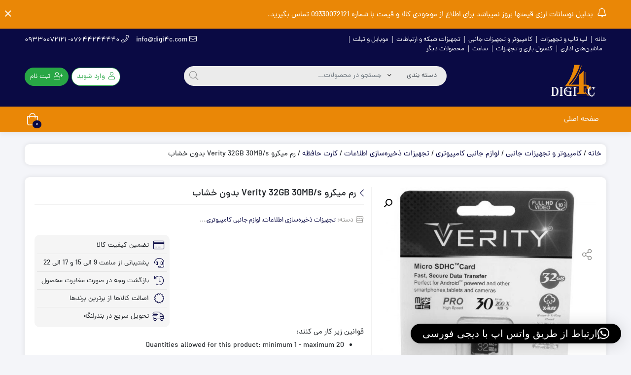

--- FILE ---
content_type: text/html; charset=UTF-8
request_url: https://digi4c.com/product/verity-32gb-class-10-30mb-s-micro-sd-memory-card/
body_size: 24966
content:

<!DOCTYPE html>
<html dir="rtl" lang="fa-IR">

    <head>
        <link rel="shortcut icon" href="https://digi4c.com/wp-content/uploads/logo-2.jpg" type="image/x-icon" />
        <meta http-equiv="Content-Type" content="text/html; charset=UTF-8">
        <meta name="viewport" content="width=device-width, initial-scale=1.0">
        <meta http-equiv="X-UA-Compatible" content="ie=edge">
                <meta name="theme-color" content="#0a0a44" />
                <meta name="fontiran.com:license" content="B3L8B">
                <link rel="alternate" type="appliction/rss+xml" href="https://digi4c.com/feed/" title="آخرین مطالب دیجی فورسی" />
        <link rel="alternate" type="appliction/rss+xml" href="https://digi4c.com/comments/feed/" title="آخرین نظرات دیجی فورسی" />
        <link rel="pingback" href="https://digi4c.com/xmlrpc.php" />
        <title>رم میکرو Verity 32GB 30MB/s بدون خشاب &#8211; دیجی فورسی</title>
<meta name='robots' content='max-image-preview:large' />
	<style>img:is([sizes="auto" i], [sizes^="auto," i]) { contain-intrinsic-size: 3000px 1500px }</style>
	<link rel="alternate" type="application/rss+xml" title="دیجی فورسی &raquo; خوراک" href="https://digi4c.com/feed/" />
<link rel="alternate" type="application/rss+xml" title="دیجی فورسی &raquo; خوراک دیدگاه‌ها" href="https://digi4c.com/comments/feed/" />
<link rel="alternate" type="application/rss+xml" title="دیجی فورسی &raquo; رم میکرو Verity 32GB 30MB/s بدون خشاب خوراک دیدگاه‌ها" href="https://digi4c.com/product/verity-32gb-class-10-30mb-s-micro-sd-memory-card/feed/" />
<script type="text/javascript">
/* <![CDATA[ */
window._wpemojiSettings = {"baseUrl":"https:\/\/s.w.org\/images\/core\/emoji\/16.0.1\/72x72\/","ext":".png","svgUrl":"https:\/\/s.w.org\/images\/core\/emoji\/16.0.1\/svg\/","svgExt":".svg","source":{"concatemoji":"https:\/\/digi4c.com\/wp-includes\/js\/wp-emoji-release.min.js?ver=6.8.3"}};
/*! This file is auto-generated */
!function(s,n){var o,i,e;function c(e){try{var t={supportTests:e,timestamp:(new Date).valueOf()};sessionStorage.setItem(o,JSON.stringify(t))}catch(e){}}function p(e,t,n){e.clearRect(0,0,e.canvas.width,e.canvas.height),e.fillText(t,0,0);var t=new Uint32Array(e.getImageData(0,0,e.canvas.width,e.canvas.height).data),a=(e.clearRect(0,0,e.canvas.width,e.canvas.height),e.fillText(n,0,0),new Uint32Array(e.getImageData(0,0,e.canvas.width,e.canvas.height).data));return t.every(function(e,t){return e===a[t]})}function u(e,t){e.clearRect(0,0,e.canvas.width,e.canvas.height),e.fillText(t,0,0);for(var n=e.getImageData(16,16,1,1),a=0;a<n.data.length;a++)if(0!==n.data[a])return!1;return!0}function f(e,t,n,a){switch(t){case"flag":return n(e,"\ud83c\udff3\ufe0f\u200d\u26a7\ufe0f","\ud83c\udff3\ufe0f\u200b\u26a7\ufe0f")?!1:!n(e,"\ud83c\udde8\ud83c\uddf6","\ud83c\udde8\u200b\ud83c\uddf6")&&!n(e,"\ud83c\udff4\udb40\udc67\udb40\udc62\udb40\udc65\udb40\udc6e\udb40\udc67\udb40\udc7f","\ud83c\udff4\u200b\udb40\udc67\u200b\udb40\udc62\u200b\udb40\udc65\u200b\udb40\udc6e\u200b\udb40\udc67\u200b\udb40\udc7f");case"emoji":return!a(e,"\ud83e\udedf")}return!1}function g(e,t,n,a){var r="undefined"!=typeof WorkerGlobalScope&&self instanceof WorkerGlobalScope?new OffscreenCanvas(300,150):s.createElement("canvas"),o=r.getContext("2d",{willReadFrequently:!0}),i=(o.textBaseline="top",o.font="600 32px Arial",{});return e.forEach(function(e){i[e]=t(o,e,n,a)}),i}function t(e){var t=s.createElement("script");t.src=e,t.defer=!0,s.head.appendChild(t)}"undefined"!=typeof Promise&&(o="wpEmojiSettingsSupports",i=["flag","emoji"],n.supports={everything:!0,everythingExceptFlag:!0},e=new Promise(function(e){s.addEventListener("DOMContentLoaded",e,{once:!0})}),new Promise(function(t){var n=function(){try{var e=JSON.parse(sessionStorage.getItem(o));if("object"==typeof e&&"number"==typeof e.timestamp&&(new Date).valueOf()<e.timestamp+604800&&"object"==typeof e.supportTests)return e.supportTests}catch(e){}return null}();if(!n){if("undefined"!=typeof Worker&&"undefined"!=typeof OffscreenCanvas&&"undefined"!=typeof URL&&URL.createObjectURL&&"undefined"!=typeof Blob)try{var e="postMessage("+g.toString()+"("+[JSON.stringify(i),f.toString(),p.toString(),u.toString()].join(",")+"));",a=new Blob([e],{type:"text/javascript"}),r=new Worker(URL.createObjectURL(a),{name:"wpTestEmojiSupports"});return void(r.onmessage=function(e){c(n=e.data),r.terminate(),t(n)})}catch(e){}c(n=g(i,f,p,u))}t(n)}).then(function(e){for(var t in e)n.supports[t]=e[t],n.supports.everything=n.supports.everything&&n.supports[t],"flag"!==t&&(n.supports.everythingExceptFlag=n.supports.everythingExceptFlag&&n.supports[t]);n.supports.everythingExceptFlag=n.supports.everythingExceptFlag&&!n.supports.flag,n.DOMReady=!1,n.readyCallback=function(){n.DOMReady=!0}}).then(function(){return e}).then(function(){var e;n.supports.everything||(n.readyCallback(),(e=n.source||{}).concatemoji?t(e.concatemoji):e.wpemoji&&e.twemoji&&(t(e.twemoji),t(e.wpemoji)))}))}((window,document),window._wpemojiSettings);
/* ]]> */
</script>
<style id='wp-emoji-styles-inline-css' type='text/css'>

	img.wp-smiley, img.emoji {
		display: inline !important;
		border: none !important;
		box-shadow: none !important;
		height: 1em !important;
		width: 1em !important;
		margin: 0 0.07em !important;
		vertical-align: -0.1em !important;
		background: none !important;
		padding: 0 !important;
	}
</style>
<link rel='stylesheet' id='wp-block-library-rtl-css' href='https://digi4c.com/wp-includes/css/dist/block-library/style-rtl.min.css?ver=6.8.3' type='text/css' media='all' />
<style id='classic-theme-styles-inline-css' type='text/css'>
/*! This file is auto-generated */
.wp-block-button__link{color:#fff;background-color:#32373c;border-radius:9999px;box-shadow:none;text-decoration:none;padding:calc(.667em + 2px) calc(1.333em + 2px);font-size:1.125em}.wp-block-file__button{background:#32373c;color:#fff;text-decoration:none}
</style>
<style id='global-styles-inline-css' type='text/css'>
:root{--wp--preset--aspect-ratio--square: 1;--wp--preset--aspect-ratio--4-3: 4/3;--wp--preset--aspect-ratio--3-4: 3/4;--wp--preset--aspect-ratio--3-2: 3/2;--wp--preset--aspect-ratio--2-3: 2/3;--wp--preset--aspect-ratio--16-9: 16/9;--wp--preset--aspect-ratio--9-16: 9/16;--wp--preset--color--black: #000000;--wp--preset--color--cyan-bluish-gray: #abb8c3;--wp--preset--color--white: #ffffff;--wp--preset--color--pale-pink: #f78da7;--wp--preset--color--vivid-red: #cf2e2e;--wp--preset--color--luminous-vivid-orange: #ff6900;--wp--preset--color--luminous-vivid-amber: #fcb900;--wp--preset--color--light-green-cyan: #7bdcb5;--wp--preset--color--vivid-green-cyan: #00d084;--wp--preset--color--pale-cyan-blue: #8ed1fc;--wp--preset--color--vivid-cyan-blue: #0693e3;--wp--preset--color--vivid-purple: #9b51e0;--wp--preset--gradient--vivid-cyan-blue-to-vivid-purple: linear-gradient(135deg,rgba(6,147,227,1) 0%,rgb(155,81,224) 100%);--wp--preset--gradient--light-green-cyan-to-vivid-green-cyan: linear-gradient(135deg,rgb(122,220,180) 0%,rgb(0,208,130) 100%);--wp--preset--gradient--luminous-vivid-amber-to-luminous-vivid-orange: linear-gradient(135deg,rgba(252,185,0,1) 0%,rgba(255,105,0,1) 100%);--wp--preset--gradient--luminous-vivid-orange-to-vivid-red: linear-gradient(135deg,rgba(255,105,0,1) 0%,rgb(207,46,46) 100%);--wp--preset--gradient--very-light-gray-to-cyan-bluish-gray: linear-gradient(135deg,rgb(238,238,238) 0%,rgb(169,184,195) 100%);--wp--preset--gradient--cool-to-warm-spectrum: linear-gradient(135deg,rgb(74,234,220) 0%,rgb(151,120,209) 20%,rgb(207,42,186) 40%,rgb(238,44,130) 60%,rgb(251,105,98) 80%,rgb(254,248,76) 100%);--wp--preset--gradient--blush-light-purple: linear-gradient(135deg,rgb(255,206,236) 0%,rgb(152,150,240) 100%);--wp--preset--gradient--blush-bordeaux: linear-gradient(135deg,rgb(254,205,165) 0%,rgb(254,45,45) 50%,rgb(107,0,62) 100%);--wp--preset--gradient--luminous-dusk: linear-gradient(135deg,rgb(255,203,112) 0%,rgb(199,81,192) 50%,rgb(65,88,208) 100%);--wp--preset--gradient--pale-ocean: linear-gradient(135deg,rgb(255,245,203) 0%,rgb(182,227,212) 50%,rgb(51,167,181) 100%);--wp--preset--gradient--electric-grass: linear-gradient(135deg,rgb(202,248,128) 0%,rgb(113,206,126) 100%);--wp--preset--gradient--midnight: linear-gradient(135deg,rgb(2,3,129) 0%,rgb(40,116,252) 100%);--wp--preset--font-size--small: 13px;--wp--preset--font-size--medium: 20px;--wp--preset--font-size--large: 36px;--wp--preset--font-size--x-large: 42px;--wp--preset--spacing--20: 0.44rem;--wp--preset--spacing--30: 0.67rem;--wp--preset--spacing--40: 1rem;--wp--preset--spacing--50: 1.5rem;--wp--preset--spacing--60: 2.25rem;--wp--preset--spacing--70: 3.38rem;--wp--preset--spacing--80: 5.06rem;--wp--preset--shadow--natural: 6px 6px 9px rgba(0, 0, 0, 0.2);--wp--preset--shadow--deep: 12px 12px 50px rgba(0, 0, 0, 0.4);--wp--preset--shadow--sharp: 6px 6px 0px rgba(0, 0, 0, 0.2);--wp--preset--shadow--outlined: 6px 6px 0px -3px rgba(255, 255, 255, 1), 6px 6px rgba(0, 0, 0, 1);--wp--preset--shadow--crisp: 6px 6px 0px rgba(0, 0, 0, 1);}:where(.is-layout-flex){gap: 0.5em;}:where(.is-layout-grid){gap: 0.5em;}body .is-layout-flex{display: flex;}.is-layout-flex{flex-wrap: wrap;align-items: center;}.is-layout-flex > :is(*, div){margin: 0;}body .is-layout-grid{display: grid;}.is-layout-grid > :is(*, div){margin: 0;}:where(.wp-block-columns.is-layout-flex){gap: 2em;}:where(.wp-block-columns.is-layout-grid){gap: 2em;}:where(.wp-block-post-template.is-layout-flex){gap: 1.25em;}:where(.wp-block-post-template.is-layout-grid){gap: 1.25em;}.has-black-color{color: var(--wp--preset--color--black) !important;}.has-cyan-bluish-gray-color{color: var(--wp--preset--color--cyan-bluish-gray) !important;}.has-white-color{color: var(--wp--preset--color--white) !important;}.has-pale-pink-color{color: var(--wp--preset--color--pale-pink) !important;}.has-vivid-red-color{color: var(--wp--preset--color--vivid-red) !important;}.has-luminous-vivid-orange-color{color: var(--wp--preset--color--luminous-vivid-orange) !important;}.has-luminous-vivid-amber-color{color: var(--wp--preset--color--luminous-vivid-amber) !important;}.has-light-green-cyan-color{color: var(--wp--preset--color--light-green-cyan) !important;}.has-vivid-green-cyan-color{color: var(--wp--preset--color--vivid-green-cyan) !important;}.has-pale-cyan-blue-color{color: var(--wp--preset--color--pale-cyan-blue) !important;}.has-vivid-cyan-blue-color{color: var(--wp--preset--color--vivid-cyan-blue) !important;}.has-vivid-purple-color{color: var(--wp--preset--color--vivid-purple) !important;}.has-black-background-color{background-color: var(--wp--preset--color--black) !important;}.has-cyan-bluish-gray-background-color{background-color: var(--wp--preset--color--cyan-bluish-gray) !important;}.has-white-background-color{background-color: var(--wp--preset--color--white) !important;}.has-pale-pink-background-color{background-color: var(--wp--preset--color--pale-pink) !important;}.has-vivid-red-background-color{background-color: var(--wp--preset--color--vivid-red) !important;}.has-luminous-vivid-orange-background-color{background-color: var(--wp--preset--color--luminous-vivid-orange) !important;}.has-luminous-vivid-amber-background-color{background-color: var(--wp--preset--color--luminous-vivid-amber) !important;}.has-light-green-cyan-background-color{background-color: var(--wp--preset--color--light-green-cyan) !important;}.has-vivid-green-cyan-background-color{background-color: var(--wp--preset--color--vivid-green-cyan) !important;}.has-pale-cyan-blue-background-color{background-color: var(--wp--preset--color--pale-cyan-blue) !important;}.has-vivid-cyan-blue-background-color{background-color: var(--wp--preset--color--vivid-cyan-blue) !important;}.has-vivid-purple-background-color{background-color: var(--wp--preset--color--vivid-purple) !important;}.has-black-border-color{border-color: var(--wp--preset--color--black) !important;}.has-cyan-bluish-gray-border-color{border-color: var(--wp--preset--color--cyan-bluish-gray) !important;}.has-white-border-color{border-color: var(--wp--preset--color--white) !important;}.has-pale-pink-border-color{border-color: var(--wp--preset--color--pale-pink) !important;}.has-vivid-red-border-color{border-color: var(--wp--preset--color--vivid-red) !important;}.has-luminous-vivid-orange-border-color{border-color: var(--wp--preset--color--luminous-vivid-orange) !important;}.has-luminous-vivid-amber-border-color{border-color: var(--wp--preset--color--luminous-vivid-amber) !important;}.has-light-green-cyan-border-color{border-color: var(--wp--preset--color--light-green-cyan) !important;}.has-vivid-green-cyan-border-color{border-color: var(--wp--preset--color--vivid-green-cyan) !important;}.has-pale-cyan-blue-border-color{border-color: var(--wp--preset--color--pale-cyan-blue) !important;}.has-vivid-cyan-blue-border-color{border-color: var(--wp--preset--color--vivid-cyan-blue) !important;}.has-vivid-purple-border-color{border-color: var(--wp--preset--color--vivid-purple) !important;}.has-vivid-cyan-blue-to-vivid-purple-gradient-background{background: var(--wp--preset--gradient--vivid-cyan-blue-to-vivid-purple) !important;}.has-light-green-cyan-to-vivid-green-cyan-gradient-background{background: var(--wp--preset--gradient--light-green-cyan-to-vivid-green-cyan) !important;}.has-luminous-vivid-amber-to-luminous-vivid-orange-gradient-background{background: var(--wp--preset--gradient--luminous-vivid-amber-to-luminous-vivid-orange) !important;}.has-luminous-vivid-orange-to-vivid-red-gradient-background{background: var(--wp--preset--gradient--luminous-vivid-orange-to-vivid-red) !important;}.has-very-light-gray-to-cyan-bluish-gray-gradient-background{background: var(--wp--preset--gradient--very-light-gray-to-cyan-bluish-gray) !important;}.has-cool-to-warm-spectrum-gradient-background{background: var(--wp--preset--gradient--cool-to-warm-spectrum) !important;}.has-blush-light-purple-gradient-background{background: var(--wp--preset--gradient--blush-light-purple) !important;}.has-blush-bordeaux-gradient-background{background: var(--wp--preset--gradient--blush-bordeaux) !important;}.has-luminous-dusk-gradient-background{background: var(--wp--preset--gradient--luminous-dusk) !important;}.has-pale-ocean-gradient-background{background: var(--wp--preset--gradient--pale-ocean) !important;}.has-electric-grass-gradient-background{background: var(--wp--preset--gradient--electric-grass) !important;}.has-midnight-gradient-background{background: var(--wp--preset--gradient--midnight) !important;}.has-small-font-size{font-size: var(--wp--preset--font-size--small) !important;}.has-medium-font-size{font-size: var(--wp--preset--font-size--medium) !important;}.has-large-font-size{font-size: var(--wp--preset--font-size--large) !important;}.has-x-large-font-size{font-size: var(--wp--preset--font-size--x-large) !important;}
:where(.wp-block-post-template.is-layout-flex){gap: 1.25em;}:where(.wp-block-post-template.is-layout-grid){gap: 1.25em;}
:where(.wp-block-columns.is-layout-flex){gap: 2em;}:where(.wp-block-columns.is-layout-grid){gap: 2em;}
:root :where(.wp-block-pullquote){font-size: 1.5em;line-height: 1.6;}
</style>
<link rel='stylesheet' id='contact-form-7-css' href='https://digi4c.com/wp-content/plugins/contact-form-7/includes/css/styles.css?ver=6.1.4' type='text/css' media='all' />
<link rel='stylesheet' id='contact-form-7-rtl-css' href='https://digi4c.com/wp-content/plugins/contact-form-7/includes/css/styles-rtl.css?ver=6.1.4' type='text/css' media='all' />
<link rel='stylesheet' id='photoswipe-css' href='https://digi4c.com/wp-content/plugins/woocommerce/assets/css/photoswipe/photoswipe.min.css?ver=10.4.3' type='text/css' media='all' />
<link rel='stylesheet' id='photoswipe-default-skin-css' href='https://digi4c.com/wp-content/plugins/woocommerce/assets/css/photoswipe/default-skin/default-skin.min.css?ver=10.4.3' type='text/css' media='all' />
<link rel='stylesheet' id='woocommerce-layout-rtl-css' href='https://digi4c.com/wp-content/plugins/woocommerce/assets/css/woocommerce-layout-rtl.css?ver=10.4.3' type='text/css' media='all' />
<link rel='stylesheet' id='woocommerce-smallscreen-rtl-css' href='https://digi4c.com/wp-content/plugins/woocommerce/assets/css/woocommerce-smallscreen-rtl.css?ver=10.4.3' type='text/css' media='only screen and (max-width: 768px)' />
<link rel='stylesheet' id='woocommerce-general-rtl-css' href='https://digi4c.com/wp-content/plugins/woocommerce/assets/css/woocommerce-rtl.css?ver=10.4.3' type='text/css' media='all' />
<style id='woocommerce-inline-inline-css' type='text/css'>
.woocommerce form .form-row .required { visibility: visible; }
</style>
<link rel='stylesheet' id='ywmmq-frontend-premium-css' href='https://digi4c.com/wp-content/plugins/yith-woocommerce-minimum-maximum-quantity-premium/assets/css/ywmmq-frontend-premium.css?ver=6.8.3' type='text/css' media='all' />
<link rel='stylesheet' id='dgwt-wcas-style-css' href='https://digi4c.com/wp-content/plugins/ajax-search-for-woocommerce/assets/css/style.min.css?ver=1.32.0' type='text/css' media='all' />
<link rel='stylesheet' id='dina-boot-rtl-css' href='https://digi4c.com/wp-content/themes/dinakala1/css/bootstrap-rtl.min.css?ver=3.3' type='text/css' media='all' />
<link rel='stylesheet' id='dina-awe-css' href='https://digi4c.com/wp-content/themes/dinakala1/css/fontawesome.min.css?ver=3.3' type='text/css' media='all' />
<link rel='stylesheet' id='dina-style-css' href='https://digi4c.com/wp-content/themes/dinakala1/style.css?ver=3.3' type='text/css' media='all' />
<link rel='stylesheet' id='dina-font-css' href='https://digi4c.com/wp-content/themes/dinakala1/css/dana.css?ver=3.3' type='text/css' media='all' />
<script type="text/javascript" src="https://digi4c.com/wp-includes/js/jquery/jquery.min.js?ver=3.7.1" id="jquery-core-js"></script>
<script type="text/javascript" src="https://digi4c.com/wp-includes/js/jquery/jquery-migrate.min.js?ver=3.4.1" id="jquery-migrate-js"></script>
<script type="text/javascript" src="https://digi4c.com/wp-content/themes/dinakala1/js/bootstrap.min.js?ver=1.0" id="dina-js-boot-js"></script>
<script type="text/javascript" src="https://digi4c.com/wp-content/themes/dinakala1/js/main.js?ver=1.0" id="dina-js-main-js"></script>
<script type="text/javascript" src="https://digi4c.com/wp-content/plugins/woocommerce/assets/js/jquery-blockui/jquery.blockUI.min.js?ver=2.7.0-wc.10.4.3" id="wc-jquery-blockui-js" defer="defer" data-wp-strategy="defer"></script>
<script type="text/javascript" id="wc-add-to-cart-js-extra">
/* <![CDATA[ */
var wc_add_to_cart_params = {"ajax_url":"\/wp-admin\/admin-ajax.php","wc_ajax_url":"\/?wc-ajax=%%endpoint%%","i18n_view_cart":"\u0645\u0634\u0627\u0647\u062f\u0647 \u0633\u0628\u062f \u062e\u0631\u06cc\u062f","cart_url":"https:\/\/digi4c.com\/cart\/","is_cart":"","cart_redirect_after_add":"no"};
/* ]]> */
</script>
<script type="text/javascript" src="https://digi4c.com/wp-content/plugins/woocommerce/assets/js/frontend/add-to-cart.min.js?ver=10.4.3" id="wc-add-to-cart-js" defer="defer" data-wp-strategy="defer"></script>
<script type="text/javascript" src="https://digi4c.com/wp-content/plugins/woocommerce/assets/js/zoom/jquery.zoom.min.js?ver=1.7.21-wc.10.4.3" id="wc-zoom-js" defer="defer" data-wp-strategy="defer"></script>
<script type="text/javascript" src="https://digi4c.com/wp-content/plugins/woocommerce/assets/js/flexslider/jquery.flexslider.min.js?ver=2.7.2-wc.10.4.3" id="wc-flexslider-js" defer="defer" data-wp-strategy="defer"></script>
<script type="text/javascript" src="https://digi4c.com/wp-content/plugins/woocommerce/assets/js/photoswipe/photoswipe.min.js?ver=4.1.1-wc.10.4.3" id="wc-photoswipe-js" defer="defer" data-wp-strategy="defer"></script>
<script type="text/javascript" src="https://digi4c.com/wp-content/plugins/woocommerce/assets/js/photoswipe/photoswipe-ui-default.min.js?ver=4.1.1-wc.10.4.3" id="wc-photoswipe-ui-default-js" defer="defer" data-wp-strategy="defer"></script>
<script type="text/javascript" id="wc-single-product-js-extra">
/* <![CDATA[ */
var wc_single_product_params = {"i18n_required_rating_text":"\u062e\u0648\u0627\u0647\u0634\u0645\u0646\u062f\u06cc\u0645 \u06cc\u06a9 \u0631\u062a\u0628\u0647 \u0631\u0627 \u0627\u0646\u062a\u062e\u0627\u0628 \u06a9\u0646\u06cc\u062f","i18n_rating_options":["1 of 5 stars","2 of 5 stars","3 of 5 stars","4 of 5 stars","5 of 5 stars"],"i18n_product_gallery_trigger_text":"\u0645\u0634\u0627\u0647\u062f\u0647 \u06af\u0627\u0644\u0631\u06cc \u062a\u0635\u0627\u0648\u06cc\u0631 \u062f\u0631 \u062d\u0627\u0644\u062a \u062a\u0645\u0627\u0645 \u0635\u0641\u062d\u0647","review_rating_required":"yes","flexslider":{"rtl":true,"animation":"slide","smoothHeight":true,"directionNav":false,"controlNav":"thumbnails","slideshow":false,"animationSpeed":500,"animationLoop":false,"allowOneSlide":false},"zoom_enabled":"1","zoom_options":[],"photoswipe_enabled":"1","photoswipe_options":{"shareEl":false,"closeOnScroll":false,"history":false,"hideAnimationDuration":0,"showAnimationDuration":0},"flexslider_enabled":"1"};
/* ]]> */
</script>
<script type="text/javascript" src="https://digi4c.com/wp-content/plugins/woocommerce/assets/js/frontend/single-product.min.js?ver=10.4.3" id="wc-single-product-js" defer="defer" data-wp-strategy="defer"></script>
<script type="text/javascript" src="https://digi4c.com/wp-content/plugins/woocommerce/assets/js/js-cookie/js.cookie.min.js?ver=2.1.4-wc.10.4.3" id="wc-js-cookie-js" defer="defer" data-wp-strategy="defer"></script>
<script type="text/javascript" id="woocommerce-js-extra">
/* <![CDATA[ */
var woocommerce_params = {"ajax_url":"\/wp-admin\/admin-ajax.php","wc_ajax_url":"\/?wc-ajax=%%endpoint%%","i18n_password_show":"\u0646\u0645\u0627\u06cc\u0634 \u0631\u0645\u0632\u0639\u0628\u0648\u0631","i18n_password_hide":"Hide password"};
/* ]]> */
</script>
<script type="text/javascript" src="https://digi4c.com/wp-content/plugins/woocommerce/assets/js/frontend/woocommerce.min.js?ver=10.4.3" id="woocommerce-js" defer="defer" data-wp-strategy="defer"></script>
<link rel="https://api.w.org/" href="https://digi4c.com/wp-json/" /><link rel="alternate" title="JSON" type="application/json" href="https://digi4c.com/wp-json/wp/v2/product/2169" /><link rel="EditURI" type="application/rsd+xml" title="RSD" href="https://digi4c.com/xmlrpc.php?rsd" />
<meta name="generator" content="WordPress 6.8.3" />
<meta name="generator" content="WooCommerce 10.4.3" />
<link rel="canonical" href="https://digi4c.com/product/verity-32gb-class-10-30mb-s-micro-sd-memory-card/" />
<link rel='shortlink' href='https://digi4c.com/?p=2169' />
<link rel="alternate" title="oEmbed (JSON)" type="application/json+oembed" href="https://digi4c.com/wp-json/oembed/1.0/embed?url=https%3A%2F%2Fdigi4c.com%2Fproduct%2Fverity-32gb-class-10-30mb-s-micro-sd-memory-card%2F" />
<link rel="alternate" title="oEmbed (XML)" type="text/xml+oembed" href="https://digi4c.com/wp-json/oembed/1.0/embed?url=https%3A%2F%2Fdigi4c.com%2Fproduct%2Fverity-32gb-class-10-30mb-s-micro-sd-memory-card%2F&#038;format=xml" />
<style>mark.order-date,time{unicode-bidi:embed!important}</style>		<style>
			.dgwt-wcas-ico-magnifier,.dgwt-wcas-ico-magnifier-handler{max-width:20px}.dgwt-wcas-search-wrapp{max-width:600px}		</style>
			<noscript><style>.woocommerce-product-gallery{ opacity: 1 !important; }</style></noscript>
	<meta name="generator" content="Elementor 3.33.4; features: additional_custom_breakpoints; settings: css_print_method-external, google_font-enabled, font_display-auto">
			<style>
				.e-con.e-parent:nth-of-type(n+4):not(.e-lazyloaded):not(.e-no-lazyload),
				.e-con.e-parent:nth-of-type(n+4):not(.e-lazyloaded):not(.e-no-lazyload) * {
					background-image: none !important;
				}
				@media screen and (max-height: 1024px) {
					.e-con.e-parent:nth-of-type(n+3):not(.e-lazyloaded):not(.e-no-lazyload),
					.e-con.e-parent:nth-of-type(n+3):not(.e-lazyloaded):not(.e-no-lazyload) * {
						background-image: none !important;
					}
				}
				@media screen and (max-height: 640px) {
					.e-con.e-parent:nth-of-type(n+2):not(.e-lazyloaded):not(.e-no-lazyload),
					.e-con.e-parent:nth-of-type(n+2):not(.e-lazyloaded):not(.e-no-lazyload) * {
						background-image: none !important;
					}
				}
			</style>
			<link rel="icon" href="https://digi4c.com/wp-content/uploads/cropped-fiveicon-32x32.png" sizes="32x32" />
<link rel="icon" href="https://digi4c.com/wp-content/uploads/cropped-fiveicon-192x192.png" sizes="192x192" />
<link rel="apple-touch-icon" href="https://digi4c.com/wp-content/uploads/cropped-fiveicon-180x180.png" />
<meta name="msapplication-TileImage" content="https://digi4c.com/wp-content/uploads/cropped-fiveicon-270x270.png" />
<style>
.navbar-nav>li>a, .btn-cart i, .btn-wish i, .btn-compare i{color: #f9f9f9!important;}
.navbar {background: #ea8706!important;}
.yamm>li,.yamm-s>li {border-top-color: #ea8706!important;}
.header {background-color: #0a0a44!important;}
.user-btn,.head-social ul li a i,.login-link ,.register-link,.head-menu li a, .user-drop .fal, .user-menu .user-name, .user-name .wallet .woocommerce-Price-amount, .head-email, .head-phone,.head-contact a{color:#ffffff!important;}
.head-menu li:after{color:#ffffff;}
.no-js #loader{display: none}
.js #loader {display: block; position: absolute; left: 100px; top: 0}
.se-pre-con {position: fixed;left: 0px;top: 0px;width: 100%;height: 100%;z-index:999999;background: url(https://digi4c.com/wp-content/themes/dinakala/includes/ReduxCore/assets/img/loading/loader0.gif ) center no-repeat #fff}
a {color:#0a0a44}
::selection,::-moz-selection{background:#0a0a44!important}
.btn-search:hover,.footer a:hover,.sfooter li a:hover,.short-btn:hover,.fwidget .menu-link:hover:before,.link-list a:hover:before,.product-block .owl-prev,
.product-block .owl-next,.post-block .owl-prev, .post-block .owl-next,.pagination ul>li>a, .pagination ul>li>span,
.woocommerce-pagination ul>li>a, .woocommerce-pagination ul>li>span,.woocommerce nav.woocommerce-pagination ul li a:focus,
.woocommerce nav.woocommerce-pagination ul li a:hover, .pshare:hover,.jvm_add_to_wishlist.button:hover,a.jvm_add_to_wishlist.button.in_wishlist,.dokan-pagination-container li a{color:#0a0a44!important}
.counter-con,a:hover,.service-icon i,.no-mega .yamm-fw a:hover,.morebtn,.pagination ul>li>a,.pagination ul>li>span,.product_extra i,.menu-col>.menu-link,.closebtn,.mclosebtn,.search-result-more{color:#0a0a44}
.block-title .pview-all,.sp-red,.dropdown-menu>li>a:hover,.dropdown-menu>li.m-active>a,.yamm-s .sub-menu-col>a,.yamm-s .no-mega .sub-menu-col>a:hover,.sub-menu-col .yamm-fw a:hover,.prod-excerpt i,.mobile-footer li:hover,.mobile-footer a:hover,.woocommerce div.product .product_title::before{color:#0a0a44!important}
.block-title,.logos h2, .wid-title h3,.side-title {border-bottom-color:#0a0a44}
.header, .woocommerce div.product .woocommerce-tabs ul.tabs li.active,.yamm>li:hover,.yamm-s>li:hover,.copyright {border-top-color:#0a0a44!important}
.sfooter,.fwidget-title,.sfooter li a,.ftel a {color:#212529;}
.dokan-dashboard-menu li a,.woocommerce-MyAccount-navigation li a {border-right:3px solid #fff;}
.woocommerce-MyAccount-navigation li.is-active a, .woocommerce-MyAccount-navigation li.active a, .woocommerce-MyAccount-navigation li a:hover,.dokan-dashboard-menu li a:hover,.dokan-dashboard-menu li.active a {border-right-color: #0a0a44;color: #0a0a44;}
.special-title li{border-right:4px solid #F4F5F9}
.special-title li.active,.special-title li:hover{border-right:4px solid}
blockquote {border-right: 4px solid;}
.special-title li.active,.special-title li:hover,blockquote {border-right-color:#0a0a44!important}
.btn-outline-dina:hover,.sidecart .button.wc-forward:hover,
.dataTables_paginate .paginate_button.current,
.dataTables_paginate .paginate_button:hover,
.wpas-btn:hover,.woocommerce #respond input#submit:hover,
.woocommerce a.button:hover,
.woocommerce button.button:hover,
.woocommerce input.button:hover,
.woocommerce a.button.alt:hover,
.woocommerce button.button.alt:hover,
input[type=reset]:hover,
input[type=submit]:hover,
.woocommerce-product-search button[type=submit]:hover,.reply a:hover,
a.comment-edit-link:hover,.slider-con .owl-dots .owl-dot.active span,.slider-con .owl-dots .owl-dot:hover span{background-color: #0a0a44;border-color: #0a0a44;color:#fff;}
.btn-outline-dina,.sidecart .button.wc-forward,
.dataTables_paginate .paginate_button,
.wpas-btn,.woocommerce #respond input#submit,
.woocommerce a.button,
.woocommerce button.button,
.woocommerce input.button,
.woocommerce a.button.alt,
.woocommerce button.button.alt,
input[type=reset],.woocommerce-product-search button[type=submit],
input[type=submit],.reply a,
a.comment-edit-link{color:#0a0a44;border-color:#0a0a44;}
.special-box .owl-dots .owl-dot span,.slider-con .owl-dots .owl-dot span{border-color:#0a0a44}
.page-numbers.current,.woocommerce .widget_price_filter .ui-slider .ui-slider-range,
.woocommerce .widget_price_filter .ui-slider .ui-slider-handle,
.dokan-dashboard .dokan-dashboard-wrap .key_wrapper:hover .fal,.woocommerce .widget_price_filter .ui-slider .ui-slider-handle{background:#0a0a44!important;color: #fff!important;}
.dina-order-products li.is-active,.not-stock-text,.p-tags a:hover,.post-cats a:hover,.post-tags a:hover,.fw-content .cat-item:hover,.cart-amount,.compare-amount,.tagcloud a:hover,.ntitle:after,.special-box .owl-dots .owl-dot.active span,.special-box .owl-dots .owl-dot:hover span,.post-cat,.slide-progress,.dokan-pagination-container li.active a{background:#0a0a44!important}
.head-msg{background-color:#ea8706;color:#ffffff}
.copyright {background:#ffffff;color:#212529}
.dokan-pagination-container .dokan-pagination li:last-child a:after,.dokan-pagination-container .dokan-pagination li:first-child a:after,.salecount-section,.showmore-button,.prod-count .fal,.sku,.prod-opts span:hover i, .btn-cart:hover i,.btn-wish:hover i,.btn-compare:hover i{color:#0a0a44!important}
#back-top {bottom:40px;right:20px;}
.re-price del,.sp-sprice>span,.mini-product .product-price,.sidecart .woocommerce-mini-cart__total.total,.woocommerce-Price-amount,.woocommerce div.product p.price,.woocommerce div.product span.price{color:#39b156}
.searchwp-live-search-no-min-chars::after {content: 'لطفا تایپ نمایید ...';}
.prod-out-stock .product-link{-webkit-filter:grayscale(100%);filter:grayscale(100%)}.prod-out-stock:hover .product-link{-webkit-filter:grayscale(100%);filter:grayscale(100%)}.prod-out-stock.prblur:hover .product-link{-webkit-filter:blur(1px)grayscale(100%);filter:blur(1px)grayscale(100%)}.outofstock .woocommerce-product-gallery{-webkit-filter:grayscale(100%);filter:grayscale(100%)}
.woocommerce .product_meta>span{overflow: hidden;text-overflow: ellipsis;white-space: nowrap;}
.woocommerce span.onsale, .product-dis {background-color:#0a0a44;color:#ffffff;}
.mini-product .btn.btn-success, .mini-post .btn.btn-success {background-color:#0a0a44;border-color:#0a0a44;color:#ffffff}
.mini-product .btn.btn-success:not(:disabled):not(.disabled).active, .mini-product .btn.btn-success:not(:disabled):not(.disabled):active, .show>.mini-product .btn.btn-success.dropdown-toggle,.mini-post .btn.btn-success:not(:disabled):not(.disabled).active, .mini-product .btn.btn-success:not(:disabled):not(.disabled):active, .show>.mini-product .btn.btn-success.dropdown-toggle,.mini-product .btn.btn-success:hover, .mini-post .btn.btn-success:hover {color:#ffffff!important;background-color:#0a0a44!important;border-color:#0a0a44!important;}
.single-product .product .single_add_to_cart_button.button,.btn.btn-success.go-to-add {background-color:#0a0a44!important;border-color:#0a0a44!important;color:#ffffff!important}
.single-product .product .single_add_to_cart_button.button:hover,.btn.btn-success.go-to-add:hover {color:#ffffff!important;background-color:#0a0a44!important;border-color:#0a0a44!important;}
</style>
    </head>
            
    <body data-rsssl=1 class="rtl wp-singular product-template-default single single-product postid-2169 wp-theme-dinakala1 theme-dinakala1 woocommerce woocommerce-page woocommerce-no-js elementor-default elementor-kit-12956" itemscope itemtype="https://schema.org/WebPage"
    >

        <!-- Page Loading -->
    <div class="se-pre-con"></div>
    
                        <div class="mobile-footer">
            <ul>
                                <li class="return-top">
                    <span title="بازگشت به بالا">
                        <i aria-hidden="true" class="fal fa-chevron-up"></i>
                    </span>
                                    </li>
                
                                                
                                <li class="go-to-add">
                    <span title="افزودن به سبد خرید">
                        <i aria-hidden="true" class="fal fa-cart-plus"></i>
                    </span>
                                    </li>
                                
                                                

                <li onclick="openCart()">
                    <span class="fshop-icon" title="سبد خرید">
                        <i aria-hidden="true" class="fal fa-shopping-bag"></i>
                        <i class="cart-amount">0</i>
                    </span>
                                    </li>

            </ul>
        </div>
        
            
    <header class="site-header" itemscope itemtype="https://schema.org/Organization" >
    <meta itemprop="url" content="https://digi4c.com">    <meta itemprop="name" content="دیجی فورسی">        <!-- Header Massage Div -->
    <div class="container-fluid head-msg">
        <div class="container">
            <div class="row">
                <div class="col-12 col-md-10 msg-text">
                    <i aria-hidden="true" class="fal fal fa-bell msg-icon"></i>
                    بدلیل نوسانات ارزی قیمتها بروز نمیباشد برای اطلاع از موجودی کالا و قیمت با شماره 09330072121 تماس بگیرید.

                </div>
                            </div>
        </div>
                <i class="fal fa-times msg-close" aria-hidden="true"></i>
            </div>
    <!-- Header Massage Div -->
    
    <!-- Header Div -->
    <div class="container-fluid header">
        <div class="container">
            
                        <div class="row head-mc">

                <!-- Header Menu -->
                <nav class="col-md-6 head-menu " itemscope itemtype="https://schema.org/SiteNavigationElement" >
                    <ul id="menu-%d9%85%d9%86%d9%88-%d8%a7%d8%b5%d9%84%db%8c" class="menu"><li class="menu-%d8%ae%d8%a7%d9%86%d9%87"><a itemprop="url" class="menu-link" href="https://digi4c.com">خانه </a></li>
<li class="menu-%d9%84%d9%be-%d8%aa%d8%a7%d9%be-%d9%88-%d8%aa%d8%ac%d9%87%db%8c%d8%b2%d8%a7%d8%aa"><a itemprop="url" class="menu-link" href="https://digi4c.com/product-category/lap-top-all/">لپ تاپ و تجهیزات </a></li>
<li class="current-product-ancestor active current-product-parent menu-%da%a9%d8%a7%d9%85%d9%be%db%8c%d9%88%d8%aa%d8%b1-%d9%88-%d8%aa%d8%ac%d9%87%db%8c%d8%b2%d8%a7%d8%aa-%d8%ac%d8%a7%d9%86%d8%a8%db%8c"><a itemprop="url" class="menu-link" href="https://digi4c.com/product-category/computer-and-auxiliary-equipment/">کامپیوتر و تجهیزات جانبی </a></li>
<li class="menu-%d8%aa%d8%ac%d9%87%db%8c%d8%b2%d8%a7%d8%aa-%d8%b4%d8%a8%da%a9%d9%87-%d9%88-%d8%a7%d8%b1%d8%aa%d8%a8%d8%a7%d8%b7%d8%a7%d8%aa"><a itemprop="url" class="menu-link" href="https://digi4c.com/product-category/computer-and-auxiliary-equipment/computer-parts-network/">تجهیزات شبکه و ارتباطات </a></li>
<li class="menu-%d9%85%d9%88%d8%a8%d8%a7%db%8c%d9%84-%d9%88-%d8%aa%d8%a8%d9%84%d8%aa"><a itemprop="url" class="menu-link" href="https://digi4c.com/product-category/mobl-tablet/">موبایل و تبلت </a></li>
<li class="menu-%d9%85%d8%a7%d8%b4%db%8c%d9%86%d9%87%d8%a7%db%8c-%d8%a7%d8%af%d8%a7%d8%b1%db%8c"><a itemprop="url" class="menu-link" href="https://digi4c.com/product-category/office-machines/">ماشین‌های اداری </a></li>
<li class="menu-%da%a9%d9%86%d8%b3%d9%88%d9%84-%d8%a8%d8%a7%d8%b2%db%8c-%d9%88-%d8%aa%d8%ac%d9%87%db%8c%d8%b2%d8%a7%d8%aa"><a itemprop="url" class="menu-link" href="https://digi4c.com/product-category/all-game-console/">کنسول بازی و تجهیزات </a></li>
<li class="menu-%d8%b3%d8%a7%d8%b9%d8%aa"><a itemprop="url" class="menu-link" href="https://digi4c.com/product-category/watch/">ساعت </a></li>
<li class="menu-%d9%85%d8%ad%d8%b5%d9%88%d9%84%d8%a7%d8%aa-%d8%af%db%8c%da%af%d8%b1"><a itemprop="url" class="menu-link" href="https://digi4c.com/product-category/%d9%85%d8%ad%d8%b5%d9%88%d9%84%d8%a7%d8%aa-%d8%af%db%8c%da%af%d8%b1/">محصولات دیگر </a></li>
</ul>                </nav>
                <!-- Header Menu -->
                
                                <!-- Header Contact -->
                <div class="col-md-6 head-contact">
                    <div class="head-phone" itemprop="telephone">
                        <a href="tel:۰۷۶۴۴۲۴۴۴۴۰- ۰۹۳۳۰۰۷۲۱۲۱" target="_blank">
                            <i class="fal fa-phone" aria-hidden="true"></i>
                            ۰۷۶۴۴۲۴۴۴۴۰- ۰۹۳۳۰۰۷۲۱۲۱                        </a>
                    </div>
                    <div class="head-email" itemprop="email">
                        <a href="mailto:info@digi4c.com" target="_blank">
                            <i class="fal fa-envelope" aria-hidden="true"></i>
                            info@digi4c.com                        </a>
                    </div>
                </div>
                <!-- Header Contact -->
                
                
            </div>
            
            <div class="row logo-box">

                    <div class="col-6 mobile-btns d-block d-md-none">
                        <span class="btn btn-light mmenu" onclick="openNav()">
                                <i aria-hidden="true" class="fal fa-bars"></i>
                        </span>
                                                                                                        <a title="وارد شوید" href="#" onclick="openLogin()"                                class="btn btn-light mlogin">
                                <i aria-hidden="true" class="fal fa-user"></i>
                            </a>
                            <a title="ثبت نام" href="https://digi4c.com/my-account"                                class="btn btn-light mregister">
                                <i aria-hidden="true" class="fal fa-user-plus"></i>
                            </a>
                                            </div>

                    <div class="col-md-3 col-6 logo">
                                        <a href="https://digi4c.com" title="دیجی فورسی | دیجی 4c" rel="home">
                        <img itemprop="logo"  src="https://digi4c.com/wp-content/uploads/logo-white.png" srcset="https://digi4c.com/wp-content/uploads/logo-white.png 2x" alt="دیجی فورسی | دیجی 4c" title="دیجی فورسی | دیجی 4c" class="img-logo"/>
                        <strong>دیجی فورسی | دیجی 4c </strong>
                    </a>
                                        </div>
                    
                    <div class="col-md-6 search-con">
                        <form id="head-search" role="search" method="get" action="https://digi4c.com/">
                                                    <input type="hidden" name="post_type" value="product" />
                                                <div class="input-group search-form col-md-11">
                                                        <div class="input-group-before prod-cat">
                                <select name="product_cat" ><option value="">دسته بندی</option><option value="%da%a9%d8%a7%d9%84%d8%a7%db%8c-%d8%af%db%8c%d8%ac%db%8c%d8%aa%d8%a7%d9%84">کالای دیجیتال</option><option value="%d8%b4%d8%a7%d8%b1%da%98-%d9%81%d9%86%d8%af%da%a9%db%8c">شارژ فندکی</option><option value="car-charger">شارژر فندکی</option><option value="%d8%af%d8%b1%d8%a7%db%8c%d9%88-%d9%86%d9%88%d8%b1%db%8c">درایو نوری</option><option value="%d8%af%d8%b3%d8%aa%d9%87-%d8%a8%d8%a7%d8%b2%db%8c-%d9%85%d9%88%d8%a8%d8%a7%db%8c%d9%84">دسته بازی موبایل</option><option value="dvd">دی وی دی</option><option value="%d8%af%db%8c%d8%aa%d8%a7-%d9%88%db%8c%d8%af%db%8c%d9%88-%d9%be%d8%b1%d9%88%da%98%da%a9%d8%aa%d9%88%d8%b1">دیتا-ویدیو پروژکتور</option><option value="%d8%a8%d8%a7%d8%aa%d8%b1%db%8c">باتری</option><option value="stand-cooling-pad">استند و پایه خنک‌کننده</option><option value="speaker">اسپیکر</option><option value="ram-laptop">رم لپ تاپ</option><option value="ram">رم کامپیوتر (RAM)</option><option value="ring-light">رینگ لایت</option><option value="%d8%a2%d8%af%d8%a7%d9%be%d8%aa%d9%88%d8%b1">آداپتور</option><option value="adaptor-modem">آداپتور مودم</option><option value="wrist-watch-femail">زنانه</option><option value="smart-watch-fmail">زنانه</option><option value="watch">ساعت</option><option value="wrist-watch-watch">ساعت مچی</option><option value="smart-watch">ساعت هوشمند</option><option value="switch">سوییچ</option><option value="cd">سی دی</option><option value="tablet">تبلت</option><option value="tablet-all">تبلت و تجهیزات جانبی</option><option value="computer-parts-network">تجهیزات شبکه و ارتباطات</option><option value="information-storage-equipment">تجهیزات ذخیره‌سازی اطلاعات</option><option value="accessories-printer">تجهیزات جانبی</option><option value="mobile-accessories">تجهیزات جانبی موبایل</option><option value="%d8%aa%d9%85%db%8c%d8%b2%da%a9%d9%86%d9%86%d8%af%d9%87">تمیزکننده</option><option value="%d8%aa%d9%82%d9%88%db%8c%d8%aa-%da%a9%d9%86%d9%86%d8%af%d9%87">تقویت کننده</option><option value="%d8%aa%d9%88%d8%b3%d8%b9%d9%87-%d8%af%d9%87%d9%86%d8%af%d9%87-%d8%b4%d8%a8%da%a9%d9%87-%d8%a8%db%8c-%d8%b3%db%8c%d9%85">توسعه دهنده شبکه بی سیم</option><option value="wearable-gadget">گجت پوشیدنی</option><option value="%d9%85%d8%ad%d8%a7%d9%81%d8%b8-%d8%b5%d9%81%d8%ad%d9%87-%d9%86%d9%85%d8%a7%db%8c%d8%b4">محافظ صفحه نمایش</option><option value="%d9%85%d8%ad%d8%b5%d9%88%d9%84%d8%a7%d8%aa-%d8%af%db%8c%da%af%d8%b1">محصولات دیگر</option><option value="office-machines">ماشین‌های اداری</option><option value="%d9%85%d8%a7%d8%af%d8%b1%d8%a8%d8%b1%d8%af">مادربرد</option><option value="%d9%85%d8%a7%d9%86%db%8c%d8%aa%d9%88%d8%b1">مانیتور</option><option value="wrist-watch-mail">مردانه</option><option value="smart-wrist-strap">مچ بند هوشمند</option><option value="modem-router-adsl">مودم - روتر ADSL</option><option value="mobile-1">موبایل</option><option value="mobl-tablet">موبایل و تبلت</option><option value="mobile">موبایل و تجهیزات جانبی</option><option value="mous">موس</option><option value="laptop-parts">قطعات لپ تاپ</option><option value="computer-pieces">قطعات کامپیوتر</option><option value="sd-and-dvd">لوح فشرده</option><option value="%d9%84%d9%88%d8%a7%d8%b2%d9%85-%d8%ac%d8%a7%d9%86%d8%a8%db%8c">لوازم جانبی</option><option value="%d9%84%d9%88%d8%a7%d8%b2%d9%85-%d8%ac%d8%a7%d9%86%d8%a8%db%8c-%d8%b4%d8%a8%da%a9%d9%87">لوازم جانبی شبکه</option><option value="%d9%84%d9%88%d8%a7%d8%b2%d9%85-%d8%ac%d8%a7%d9%86%d8%a8%db%8c-%d8%aa%d8%a8%d9%84%d8%aa">لوازم جانبی تبلت</option><option value="%d9%84%d9%88%d8%a7%d8%b2%d9%85-%d8%ac%d8%a7%d9%86%d8%a8%db%8c-%d8%aa%d8%ac%d9%87%db%8c%d8%b2%d8%a7%d8%aa-%d8%b0%d8%ae%db%8c%d8%b1%d9%87-%d8%b3%d8%a7%d8%b2%db%8c">لوازم جانبی تجهیزات ذخیره سازی</option><option value="laptop-accessories">لوازم جانبی لپ تاپ</option><option value="computer-accessories">لوازم جانبی کامپیوتری</option><option value="gaming-console-accessories">لوازم جانبی کنسول بازی</option><option value="lap-top">لپ تاپ</option><option value="lap-top-all">لپ تاپ و تجهیزات</option><option value="cable-and-converters">کابل و مبدل</option><option value="network-card">کارت شبکه</option><option value="%da%a9%d8%a7%d8%b1%d8%aa-%d8%ad%d8%a7%d9%81%d8%b8%d9%87">کارت حافظه</option><option value="%da%a9%d8%a7%d8%b1%d8%aa-%d8%ae%d9%88%d8%a7%d9%86">کارت خوان</option><option value="%da%a9%d8%a7%d8%b1%d8%aa-%da%af%d8%b1%d8%a7%d9%81%db%8c%da%a9">کارت گرافیک</option><option value="cartridge">کارتریج</option><option value="%da%a9%d8%a7%d8%ba%d8%b0-%d8%ad%d8%b1%d8%a7%d8%b1%d8%aa%db%8c">کاغذ حرارتی</option><option value="computer-and-auxiliary-equipment">کامپیوتر و تجهیزات جانبی</option><option value="game-console">کنسول بازی</option><option value="all-game-console">کنسول بازی و تجهیزات</option><option value="keyboard">کیبورد</option><option value="case">کیس</option><option value="%da%a9%db%8c%d8%aa-%d8%aa%d9%85%db%8c%d8%b2-%da%a9%d9%86%d9%86%d8%af%d9%87">کیت تمیز کننده</option><option value="laptop-bag">کیف لپ تاپ</option><option value="%da%a9%db%8c%d9%81-%d9%88-%da%a9%d8%a7%d9%88%d8%b1-%d8%aa%d8%a8%d9%84%d8%aa">کیف و کاور تبلت</option><option value="%d9%86%d8%b8%d9%85-%d8%af%d9%87%d9%86%d8%af%d9%87-%da%a9%d8%a7%d8%a8%d9%84-%d9%88-%d8%b3%db%8c%d9%85">نظم دهنده کابل و سیم</option><option value="headphone">هدفون</option><option value="hedphone-hedset">هدفون, هدست, میکروفون, هندزفری</option><option value="%d9%87%d8%a7%d8%a8-computer-parts-network">هاب</option><option value="hard-disk-internal">هارد دیسک اینترنال</option><option value="%d9%87%d8%a7%d8%b1%d8%af-%d8%af%db%8c%d8%b3%da%a9-%d8%a7%db%8c%d9%86%d8%aa%d8%b1%d9%86%d8%a7%d9%84-%d9%84%d9%be-%d8%aa%d8%a7%d9%be">هارد دیسک اینترنال لپ تاپ</option><option value="external-hard">هارد اکسترنال</option><option value="%d9%88%d8%a8%da%a9%d9%85">وبکم</option><option value="mous-pad">پد موس</option><option value="%d9%be%d8%a7%d9%88%d8%b1">پاور</option><option value="%d9%be%d8%a7%d9%88%d8%b1%d8%a8%d8%a7%d9%86%da%a9">پاوربانک</option><option value="cell-phone-holder">پایه نگهدارنده گوشی و تبلت</option><option value="cpu">پردازنده</option><option value="printer">پرینتر</option><option value="category-usb-flash-memory">فلش مموری</option><option value="cooling-system">فن cpu</option><option value="fan-case">فن کیس</option></select>                            </div>
                                                        <input autocomplete="off" data-swplive="true" name="s" type="text" class="form-control search-input" placeholder="جستجو در محصولات..." required>
                            <div class="input-group-append">
                                <button class="btn btn-search" type="submit" aria-label="جستجو">
                                    <i class="fal fa-search" aria-hidden="true"></i>
                                </button>
                            </div>
                        </div>
                        </form>
                    </div>

                                                                    <div class="col-md-3 user-btn d-none d-md-block">
                                                                                                                                        <a title="وارد شوید" href="#" onclick="openLogin()"                                            class="btn btn-outline-success btn-login">
                                            <i aria-hidden="true" class="fal fa-user"></i>
                                            <span class="hidden-ta">وارد شوید</span>
                                        </a>
                                        <a title="ثبت نام" href="https://digi4c.com/my-account"                                            class="btn btn-success btn-register">
                                            <i aria-hidden="true" class="fal fa-user-plus"></i>
                                            <span class="hidden-ta">ثبت نام</span>
                                        </a>
                                                                                                                        </div>
                                    </div>
        </div>
    </div>
    <!-- Header Div -->

    <!-- Navbar -->
    <nav class="navbar navbar-expand-sm fixed-nav focus-nav" itemscope itemtype="https://schema.org/SiteNavigationElement">
    <div class="container">
        <!-- Collect the nav links from WordPress -->
        <div class="collapse navbar-collapse" id="bootstrap-nav-collapse">
            <ul class="nav navbar-nav yamm"><li><a itemprop="url" href="https://digi4c.com">صفحه اصلی</a></li></ul>        </div><!-- ./collapse -->

        
        
                <div class="btn-cart">
            <span class="shop-icon" data-toggle="tooltip" data-placement="top" title="سبد خرید" onclick="openCart()">
            <i aria-hidden="true" class="fal fa-shopping-bag"></i>
            <i class="cart-amount">0</i>
            </span>
        </div>
        
    </div><!-- /.container -->
    </nav>
    <!-- Navbar -->
    </header>
	<div id="primary" class="container content-area main-con"><main id="main" class="site-main" role="main"><div class="row bread-row"><nav class="col-12 shadow-box breadcrumbs" itemprop="breadcrumb"><a href="https://digi4c.com">خانه</a> &#47; <a href="https://digi4c.com/product-category/computer-and-auxiliary-equipment/">کامپیوتر و تجهیزات جانبی</a> &#47; <a href="https://digi4c.com/product-category/computer-and-auxiliary-equipment/computer-accessories/">لوازم جانبی کامپیوتری</a> &#47; <a href="https://digi4c.com/product-category/computer-and-auxiliary-equipment/computer-accessories/information-storage-equipment/">تجهیزات ذخیره‌سازی اطلاعات</a> &#47; <a href="https://digi4c.com/product-category/computer-and-auxiliary-equipment/computer-accessories/information-storage-equipment/%da%a9%d8%a7%d8%b1%d8%aa-%d8%ad%d8%a7%d9%81%d8%b8%d9%87/">کارت حافظه</a> &#47; رم میکرو Verity 32GB 30MB/s بدون خشاب</nav></div>    <div class="row prod-row">
    
					
			<div class="woocommerce-notices-wrapper"></div><div id="product-2169" class="content-sticky col-12 product type-product post-2169 status-publish first outofstock product_cat-information-storage-equipment product_cat-computer-accessories product_cat-1477 product_cat-computer-and-auxiliary-equipment has-post-thumbnail shipping-taxable purchasable product-type-simple">

	    <div class="shadow-box product-con col-12">
    <ul class="prod-opts">
                                        <li data-toggle="modal" data-target="#shareModal">
            <span data-toggle="tooltip" data-placement="left" title="اشتراک گذاری">
            <i aria-hidden="true" class="fal fa-share-alt"></i>
            </span>
        </li>
            </ul>
<div class="woocommerce-product-gallery woocommerce-product-gallery--with-images woocommerce-product-gallery--columns-4 images" data-columns="4" style="opacity: 0; transition: opacity .25s ease-in-out;">
	<div class="woocommerce-product-gallery__wrapper">
		<div data-thumb="https://digi4c.com/wp-content/uploads/VERITY-32GB-Class-10-30MBs-micro-SD-Memory-Card-Pack-min-100x100.jpg" data-thumb-alt="رم میکرو Verity 32GB 30MB/s بدون خشاب" data-thumb-srcset=""  data-thumb-sizes="(max-width: 100px) 100vw, 100px" class="woocommerce-product-gallery__image"><a href="https://digi4c.com/wp-content/uploads/VERITY-32GB-Class-10-30MBs-micro-SD-Memory-Card-Pack-min.jpg"><img fetchpriority="high" width="600" height="599" src="https://digi4c.com/wp-content/uploads/VERITY-32GB-Class-10-30MBs-micro-SD-Memory-Card-Pack-min-600x599.jpg" class="wp-post-image" alt="رم میکرو Verity 32GB 30MB/s بدون خشاب" data-caption="" data-src="https://digi4c.com/wp-content/uploads/VERITY-32GB-Class-10-30MBs-micro-SD-Memory-Card-Pack-min.jpg" data-large_image="https://digi4c.com/wp-content/uploads/VERITY-32GB-Class-10-30MBs-micro-SD-Memory-Card-Pack-min.jpg" data-large_image_width="1000" data-large_image_height="999" decoding="async" /></a></div><div data-thumb="https://digi4c.com/wp-content/uploads/VERITY-32GB-Class-10-30MBs-micro-SD-Memory-Card-min-100x100.jpg" data-thumb-alt="رم میکرو Verity 32GB 30MB/s بدون خشاب - Image 2" data-thumb-srcset=""  data-thumb-sizes="(max-width: 100px) 100vw, 100px" class="woocommerce-product-gallery__image"><a href="https://digi4c.com/wp-content/uploads/VERITY-32GB-Class-10-30MBs-micro-SD-Memory-Card-min.jpg"><img width="600" height="600" src="https://digi4c.com/wp-content/uploads/VERITY-32GB-Class-10-30MBs-micro-SD-Memory-Card-min-600x600.jpg" class="" alt="رم میکرو Verity 32GB 30MB/s بدون خشاب - Image 2" data-caption="" data-src="https://digi4c.com/wp-content/uploads/VERITY-32GB-Class-10-30MBs-micro-SD-Memory-Card-min.jpg" data-large_image="https://digi4c.com/wp-content/uploads/VERITY-32GB-Class-10-30MBs-micro-SD-Memory-Card-min.jpg" data-large_image_width="1000" data-large_image_height="1000" decoding="async" /></a></div>	</div>
</div>

	<div class="summary entry-summary">
		<div class="ptitle-con"><h1 class="product_title entry-title">رم میکرو Verity 32GB 30MB/s بدون خشاب</h1><div class="psub_title"></div></div><div class="product_meta">

	
	
	<span class="posted_in">دسته: <a href="https://digi4c.com/product-category/computer-and-auxiliary-equipment/computer-accessories/information-storage-equipment/" rel="tag">تجهیزات ذخیره‌سازی اطلاعات</a>, <a href="https://digi4c.com/product-category/computer-and-auxiliary-equipment/computer-accessories/" rel="tag">لوازم جانبی کامپیوتری</a>, <a href="https://digi4c.com/product-category/computer-and-auxiliary-equipment/computer-accessories/information-storage-equipment/%da%a9%d8%a7%d8%b1%d8%aa-%d8%ad%d8%a7%d9%81%d8%b8%d9%87/" rel="tag">کارت حافظه</a>, <a href="https://digi4c.com/product-category/computer-and-auxiliary-equipment/" rel="tag">کامپیوتر و تجهیزات جانبی</a></span>
	
	
</div>
<div class="product-features"></div>        <div class="product_extra">
        <ul>
                        <li>
                <i class="fal fa-credit-card" aria-hidden="true"></i>
                <span>تضمین کیفیت کالا </span>
            </li>
                                    <li>
                <i class="fal fa-headset" aria-hidden="true"></i>
                <span>پشتیبانی از ساعت 9 الی 15 و 17 الی 22</span>
            </li>
                                    <li>
                <i class="fal fa-history" aria-hidden="true"></i>
                <span>بازگشت وجه در صورت مغایرت محصول</span>
            </li>
                                    <li>
                <i class="fal fa-certificate" aria-hidden="true"></i>
                <span>اصالت کالاها از برترین برندها</span>
            </li>
                                    <li>
                <i class="fal fa-shipping-fast" aria-hidden="true"></i>
                <span>تحویل سریع در بندرلنگه</span>
            </li>
                    </ul>
    </div>

				
							<div class="ywmmq-rules-wrapper entry-summary">
				قوانین زیر کار می کنند: 				<ul>
											<li>Quantities allowed for this product: minimum 1 - maximum 20</li>
									</ul>

							</div>
			<div class="price-con"><p class="stock out-of-stock">در انبار موجود نمی باشد</p>
</div>	</div>

	
	<div class="woocommerce-tabs wc-tabs-wrapper">
		<ul class="tabs wc-tabs" role="tablist">
							<li role="presentation" class="additional_information_tab" id="tab-title-additional_information">
					<a href="#tab-additional_information" role="tab" aria-controls="tab-additional_information">
						ویژگی های محصول					</a>
				</li>
							<li role="presentation" class="reviews_tab" id="tab-title-reviews">
					<a href="#tab-reviews" role="tab" aria-controls="tab-reviews">
						نظرات (0)					</a>
				</li>
					</ul>
					<div class="woocommerce-Tabs-panel woocommerce-Tabs-panel--additional_information panel entry-content wc-tab" id="tab-additional_information" role="tabpanel" aria-labelledby="tab-title-additional_information">
				

<table class="woocommerce-product-attributes shop_attributes" aria-label="Product Details">
			<tr class="woocommerce-product-attributes-item woocommerce-product-attributes-item--weight">
			<th class="woocommerce-product-attributes-item__label" scope="row">وزن</th>
			<td class="woocommerce-product-attributes-item__value">20 گرم</td>
		</tr>
			<tr class="woocommerce-product-attributes-item woocommerce-product-attributes-item--attribute_pa_%da%af%d8%a7%d8%b1%d8%a7%d9%86%d8%aa%db%8c">
			<th class="woocommerce-product-attributes-item__label" scope="row">گارانتی</th>
			<td class="woocommerce-product-attributes-item__value"><p>گارانتی مادام العمر</p>
</td>
		</tr>
	</table>
			</div>
					<div class="woocommerce-Tabs-panel woocommerce-Tabs-panel--reviews panel entry-content wc-tab" id="tab-reviews" role="tabpanel" aria-labelledby="tab-title-reviews">
				<div id="reviews" class="woocommerce-Reviews">
	<div id="comments">
		<h2 class="woocommerce-Reviews-title">
			دیدگاهها		</h2>

					<p class="woocommerce-noreviews">هیچ دیدگاهی برای این محصول نوشته نشده است.</p>
			</div>

			<div id="review_form_wrapper">
			<div id="review_form">
					<div id="respond" class="comment-respond">
		<span id="reply-title" class="comment-reply-title" role="heading" aria-level="3">اولین نفری باشید که دیدگاهی را ارسال می کنید برای &ldquo;رم میکرو Verity 32GB 30MB/s بدون خشاب&rdquo; <small><a rel="nofollow" id="cancel-comment-reply-link" href="/product/verity-32gb-class-10-30mb-s-micro-sd-memory-card/#respond" style="display:none;">لغو پاسخ</a></small></span><form action="https://digi4c.com/wp-comments-post.php" method="post" id="commentform" class="comment-form"><p class="comment-notes"><span id="email-notes">نشانی ایمیل شما منتشر نخواهد شد.</span> <span class="required-field-message">بخش‌های موردنیاز علامت‌گذاری شده‌اند <span class="required">*</span></span></p><p class="comment-form-author"><label for="author">نام&nbsp;<span class="required">*</span></label><input id="author" name="author" type="text" autocomplete="name" value="" size="30" required /></p>
<p class="comment-form-email"><label for="email">ایمیل&nbsp;<span class="required">*</span></label><input id="email" name="email" type="email" autocomplete="email" value="" size="30" required /></p>
<div class="comment-form-rating"><label for="rating" id="comment-form-rating-label">امتیاز شما&nbsp;<span class="required">*</span></label><select name="rating" id="rating" required>
						<option value="">امتیاز دهید&hellip;</option>
						<option value="5">عالی</option>
						<option value="4">خوب</option>
						<option value="3">متوسط</option>
						<option value="2">نه خیلی بد</option>
						<option value="1">خیلی ضعیف</option>
					</select></div><p class="comment-form-comment"><label for="comment">دیدگاه شما&nbsp;<span class="required">*</span></label><textarea id="comment" name="comment" cols="45" rows="8" required></textarea></p><p class="form-submit"><input name="submit" type="submit" id="submit" class="submit" value="ثبت" /> <input type='hidden' name='comment_post_ID' value='2169' id='comment_post_ID' />
<input type='hidden' name='comment_parent' id='comment_parent' value='0' />
</p></form>	</div><!-- #respond -->
				</div>
		</div>
	
	<div class="clear"></div>
</div>
			</div>
		
			</div>

</div>						<div class="product-block related block">
                    <div class="block-title">
                        <h2>
                            <i class="fal fa-shopping-bag" aria-hidden="true"></i>
                            محصولات مرتبط                        </h2>
                    </div>
                    <div class="owl-carousel" data-itemnavs="true" data-itemloop="false" data-itemplay="false" data-itemscount="5" data-dir="true">
                                            <div class="item">
                            
<div class="woocommerce shadow-box prblur mini-product hover-image">
	<a href="https://digi4c.com/product/logitech-m90-mouse/" title="موس لاجیتک مدل M90 اورجینال" class="product-link">
		<img width="210" height="240" src="https://digi4c.com/wp-content/uploads/logitech-m90-mouse.jpg" class="attachment-woocommerce_thumbnail size-woocommerce_thumbnail wp-post-image" alt="" decoding="async" /><img loading="lazy" width="300" height="300" src="https://digi4c.com/wp-content/uploads/logitech-m90-mouse-300x300.png" class="second-img wp-post-image">				<span class="product-dis">٪2</span>				<span class="product-title">
			موس لاجیتک مدل M90 اورجینال		</span>
		<span class="product-price">
					<span class="price-con">
			<del aria-hidden="true"><span class="woocommerce-Price-amount amount"><bdi>۱۹۹,۰۰۰&nbsp;<span class="woocommerce-Price-currencySymbol">تومان</span></bdi></span></del> <span class="screen-reader-text">قیمت اصلی: ۱۹۹,۰۰۰&nbsp;تومان بود.</span><ins aria-hidden="true"><span class="woocommerce-Price-amount amount"><bdi>۱۹۵,۰۰۰&nbsp;<span class="woocommerce-Price-currencySymbol">تومان</span></bdi></span></ins><span class="screen-reader-text">قیمت فعلی: ۱۹۵,۰۰۰&nbsp;تومان.</span>			</span>
				</span>
	</a>
	<a href="/product/verity-32gb-class-10-30mb-s-micro-sd-memory-card/?add-to-cart=5914" data-quantity="1" class="btn btn-success btn-buy button product_type_simple add_to_cart_button ajax_add_to_cart" data-product_id="5914" data-product_sku="" aria-label="افزودن به سبد خرید: &ldquo;موس لاجیتک مدل M90 اورجینال&rdquo;" rel="nofollow">افزودن به سبد خرید</a></div>                        </div>
                                                <div class="item">
                            
<div class="woocommerce shadow-box prblur mini-product hover-image">
	<a href="https://digi4c.com/product/rapoo-vh160-virtual-7-1-channels-gaming-headset/" title="هدست گیمینگ سیمی ۷.۱ کانال اورجینال رپو مدل VH160" class="product-link">
		<img loading="lazy" width="300" height="300" src="https://digi4c.com/wp-content/uploads/Rapoo-VH160-Virtual-7.1-Channels-Gaming-Headset-300x300.jpg" class="attachment-woocommerce_thumbnail size-woocommerce_thumbnail wp-post-image" alt="هدست گیمینگ سیمی ۷.۱ کانال اورجینال رپو مدل VH160" decoding="async" /><img loading="lazy" width="300" height="300" src="https://digi4c.com/wp-content/uploads/Rapoo-VH160-Virtual-7.1-Channels-Gaming-Headset-1-300x300.jpg" class="second-img wp-post-image">				<span class="product-dis">٪18</span>				<span class="product-title">
			هدست گیمینگ سیمی ۷.۱ کانال اورجینال رپو مدل VH160		</span>
		<span class="product-price">
					<span class="price-con">
			<del aria-hidden="true"><span class="woocommerce-Price-amount amount"><bdi>۷۲۰,۰۰۰&nbsp;<span class="woocommerce-Price-currencySymbol">تومان</span></bdi></span></del> <span class="screen-reader-text">قیمت اصلی: ۷۲۰,۰۰۰&nbsp;تومان بود.</span><ins aria-hidden="true"><span class="woocommerce-Price-amount amount"><bdi>۵۹۰,۰۰۰&nbsp;<span class="woocommerce-Price-currencySymbol">تومان</span></bdi></span></ins><span class="screen-reader-text">قیمت فعلی: ۵۹۰,۰۰۰&nbsp;تومان.</span>			</span>
				</span>
	</a>
	<a href="/product/verity-32gb-class-10-30mb-s-micro-sd-memory-card/?add-to-cart=16272" data-quantity="1" class="btn btn-success btn-buy button product_type_simple add_to_cart_button ajax_add_to_cart" data-product_id="16272" data-product_sku="" aria-label="افزودن به سبد خرید: &ldquo;هدست گیمینگ سیمی ۷.۱ کانال اورجینال رپو مدل VH160&rdquo;" rel="nofollow">افزودن به سبد خرید</a></div>                        </div>
                                                <div class="item">
                            
<div class="woocommerce shadow-box prblur mini-product hover-image">
	<a href="https://digi4c.com/product/logitech-m171-wireless-mouse/" title="موس بی‌ سیم لاجیتک مدل M171 اورجینال" class="product-link">
		<img loading="lazy" width="300" height="300" src="https://digi4c.com/wp-content/uploads/Logitech-M171-Wireless-Mouse-2-300x300.jpg" class="attachment-woocommerce_thumbnail size-woocommerce_thumbnail wp-post-image" alt="موس بی‌ سیم لاجیتک مدل M171" decoding="async" /><img loading="lazy" width="300" height="300" src="https://digi4c.com/wp-content/uploads/Logitech-M171-Wireless-Mouse-4-300x300.jpg" class="second-img wp-post-image">				<span class="product-title">
			موس بی‌ سیم لاجیتک مدل M171 اورجینال		</span>
		<span class="product-price">
					<span class="price-con">
			<span class="woocommerce-Price-amount amount"><bdi>۲۹۵,۰۰۰&nbsp;<span class="woocommerce-Price-currencySymbol">تومان</span></bdi></span>			</span>
				</span>
	</a>
	<a href="/product/verity-32gb-class-10-30mb-s-micro-sd-memory-card/?add-to-cart=13933" data-quantity="1" class="btn btn-success btn-buy button product_type_simple add_to_cart_button ajax_add_to_cart" data-product_id="13933" data-product_sku="" aria-label="افزودن به سبد خرید: &ldquo;موس بی‌ سیم لاجیتک مدل M171 اورجینال&rdquo;" rel="nofollow">افزودن به سبد خرید</a></div>                        </div>
                                                <div class="item">
                            
<div class="woocommerce shadow-box prblur mini-product hover-image">
	<a href="https://digi4c.com/product/modem-and-router-4g-lte-tp-link-model-tp-link-tl-mr6400-ver5-0/" title="مودم و روترTP-Link TL-MR6400 Ver5 4G LTE" class="product-link">
		<img loading="lazy" width="300" height="300" src="https://digi4c.com/wp-content/uploads/Modem-and-router-4G-LTE-TP-Link-Model-TP-Link-TL-MR6400-Ver5.0-1-300x300.jpg" class="attachment-woocommerce_thumbnail size-woocommerce_thumbnail wp-post-image" alt="مودم و روتر 4G LTE تی پی لینک مدل TP-Link TL-MR6400 Ver5.0" decoding="async" /><img loading="lazy" width="300" height="300" src="https://digi4c.com/wp-content/uploads/Modem-and-router-4G-LTE-TP-Link-Model-TP-Link-TL-MR6400-Ver5.0-3-300x300.jpg" class="second-img wp-post-image">				<span class="product-dis">٪10</span>				<span class="product-title">
			مودم و روترTP-Link TL-MR6400 Ver5 4G LTE		</span>
		<span class="product-price">
					<span class="price-con">
			<del aria-hidden="true"><span class="woocommerce-Price-amount amount"><bdi>۲,۷۹۰,۰۰۰&nbsp;<span class="woocommerce-Price-currencySymbol">تومان</span></bdi></span></del> <span class="screen-reader-text">قیمت اصلی: ۲,۷۹۰,۰۰۰&nbsp;تومان بود.</span><ins aria-hidden="true"><span class="woocommerce-Price-amount amount"><bdi>۲,۵۰۰,۰۰۰&nbsp;<span class="woocommerce-Price-currencySymbol">تومان</span></bdi></span></ins><span class="screen-reader-text">قیمت فعلی: ۲,۵۰۰,۰۰۰&nbsp;تومان.</span>			</span>
				</span>
	</a>
	<a href="/product/verity-32gb-class-10-30mb-s-micro-sd-memory-card/?add-to-cart=11814" data-quantity="1" class="btn btn-success btn-buy button product_type_simple add_to_cart_button ajax_add_to_cart" data-product_id="11814" data-product_sku="" aria-label="افزودن به سبد خرید: &ldquo;مودم و روترTP-Link TL-MR6400 Ver5 4G LTE&rdquo;" rel="nofollow">افزودن به سبد خرید</a></div>                        </div>
                                                <div class="item">
                            
<div class="woocommerce shadow-box prblur mini-product hover-image">
	<a href="https://digi4c.com/product/%d9%85%d8%a7%d9%88%d8%b3-%d9%be%d8%af-%da%af%db%8c%d9%85%db%8c%d9%86%da%af-%d8%a7%db%8c-%d9%86%d8%aa-enet-gaming-mousepad/" title="ماوس پد گیمینگ ای نت  enet Gaming MousePad" class="product-link">
		<img loading="lazy" width="300" height="300" src="https://digi4c.com/wp-content/uploads/mouse-keyboard-mouse-pad-min-300x300.jpg" class="attachment-woocommerce_thumbnail size-woocommerce_thumbnail wp-post-image" alt="" decoding="async" /><img loading="lazy" width="300" height="300" src="https://digi4c.com/wp-content/uploads/mouse-pad-2-enet-d4c-min-300x300.jpg" class="second-img wp-post-image">				<span class="product-dis">٪34</span>				<span class="product-title">
			ماوس پد گیمینگ ای نت  enet Gaming MousePad		</span>
		<span class="product-price">
					<span class="price-con">
			<del aria-hidden="true"><span class="woocommerce-Price-amount amount"><bdi>۲۹۵,۰۰۰&nbsp;<span class="woocommerce-Price-currencySymbol">تومان</span></bdi></span></del> <span class="screen-reader-text">قیمت اصلی: ۲۹۵,۰۰۰&nbsp;تومان بود.</span><ins aria-hidden="true"><span class="woocommerce-Price-amount amount"><bdi>۱۹۵,۰۰۰&nbsp;<span class="woocommerce-Price-currencySymbol">تومان</span></bdi></span></ins><span class="screen-reader-text">قیمت فعلی: ۱۹۵,۰۰۰&nbsp;تومان.</span>			</span>
				</span>
	</a>
	<a href="/product/verity-32gb-class-10-30mb-s-micro-sd-memory-card/?add-to-cart=6378" data-quantity="1" class="btn btn-success btn-buy button product_type_simple add_to_cart_button ajax_add_to_cart" data-product_id="6378" data-product_sku="" aria-label="افزودن به سبد خرید: &ldquo;ماوس پد گیمینگ ای نت  enet Gaming MousePad&rdquo;" rel="nofollow">افزودن به سبد خرید</a></div>                        </div>
                                                <div class="item">
                            
<div class="woocommerce shadow-box prblur mini-product hover-image">
	<a href="https://digi4c.com/product/rpoo-wired-keyboard-mouse-v100s/" title="کیبورد و موس سیم دار رپو Rapoo Wired Keyboard &amp; Mouse V100S" class="product-link">
		<img loading="lazy" width="300" height="300" src="https://digi4c.com/wp-content/uploads/Rpoo-Wired-Keyboard-Mouse-V100S-300x300.jpg" class="attachment-woocommerce_thumbnail size-woocommerce_thumbnail wp-post-image" alt="کیبورد و موس سیم دار رپو Rapoo Wired Keyboard &amp; Mouse V100S" decoding="async" /><img loading="lazy" width="300" height="300" src="https://digi4c.com/wp-content/uploads/Rpoo-Wired-Keyboard-Mouse-V100S-1-300x300.jpg" class="second-img wp-post-image">				<span class="product-dis">٪7</span>				<span class="product-title">
			کیبورد و موس سیم دار رپو Rapoo Wired Keyboard &amp; Mouse V100S		</span>
		<span class="product-price">
					<span class="price-con">
			<del aria-hidden="true"><span class="woocommerce-Price-amount amount"><bdi>۱,۰۰۰,۰۰۰&nbsp;<span class="woocommerce-Price-currencySymbol">تومان</span></bdi></span></del> <span class="screen-reader-text">قیمت اصلی: ۱,۰۰۰,۰۰۰&nbsp;تومان بود.</span><ins aria-hidden="true"><span class="woocommerce-Price-amount amount"><bdi>۹۳۵,۰۰۰&nbsp;<span class="woocommerce-Price-currencySymbol">تومان</span></bdi></span></ins><span class="screen-reader-text">قیمت فعلی: ۹۳۵,۰۰۰&nbsp;تومان.</span>			</span>
				</span>
	</a>
	<a href="/product/verity-32gb-class-10-30mb-s-micro-sd-memory-card/?add-to-cart=18239" data-quantity="1" class="btn btn-success btn-buy button product_type_simple add_to_cart_button ajax_add_to_cart" data-product_id="18239" data-product_sku="" aria-label="افزودن به سبد خرید: &ldquo;کیبورد و موس سیم دار رپو Rapoo Wired Keyboard &amp; Mouse V100S&rdquo;" rel="nofollow">افزودن به سبد خرید</a></div>                        </div>
                                                <div class="item">
                            
<div class="woocommerce shadow-box prblur mini-product hover-image">
	<a href="https://digi4c.com/product/rapoo-vh530-gaming-headset/" title="هدست گیمینگ رپو VH530 پورت usb virtual 7.1" class="product-link">
		<img loading="lazy" width="300" height="300" src="https://digi4c.com/wp-content/uploads/Rapoo-VH530-Gaming-Headset-300x300.jpg" class="attachment-woocommerce_thumbnail size-woocommerce_thumbnail wp-post-image" alt="هدست گیمینگ رپو VH530" decoding="async" /><img loading="lazy" width="300" height="300" src="https://digi4c.com/wp-content/uploads/Rapoo-VH530-Gaming-Headset-1-300x300.jpg" class="second-img wp-post-image">				<span class="product-dis">٪24</span>				<span class="product-title">
			هدست گیمینگ رپو VH530 پورت usb virtual 7.1		</span>
		<span class="product-price">
					<span class="price-con">
			<del aria-hidden="true"><span class="woocommerce-Price-amount amount"><bdi>۹۹۰,۰۰۰&nbsp;<span class="woocommerce-Price-currencySymbol">تومان</span></bdi></span></del> <span class="screen-reader-text">قیمت اصلی: ۹۹۰,۰۰۰&nbsp;تومان بود.</span><ins aria-hidden="true"><span class="woocommerce-Price-amount amount"><bdi>۷۵۵,۰۰۰&nbsp;<span class="woocommerce-Price-currencySymbol">تومان</span></bdi></span></ins><span class="screen-reader-text">قیمت فعلی: ۷۵۵,۰۰۰&nbsp;تومان.</span>			</span>
				</span>
	</a>
	<a href="/product/verity-32gb-class-10-30mb-s-micro-sd-memory-card/?add-to-cart=17675" data-quantity="1" class="btn btn-success btn-buy button product_type_simple add_to_cart_button ajax_add_to_cart" data-product_id="17675" data-product_sku="" aria-label="افزودن به سبد خرید: &ldquo;هدست گیمینگ رپو VH530 پورت usb virtual 7.1&rdquo;" rel="nofollow">افزودن به سبد خرید</a></div>                        </div>
                                                <div class="item">
                            
<div class="woocommerce shadow-box prblur mini-product hover-image">
	<a href="https://digi4c.com/product/samsung-980-pro-internal-nvme-m2-500gb-internal-ssd/" title="حافظه M.2 SSD سامسونگ مدل PRO 980 با ظرفیت ۵۰۰گیگابایت" class="product-link">
		<img loading="lazy" width="300" height="300" src="https://digi4c.com/wp-content/uploads/Samsung-980-Pro-Internal-NVMe-M2-500GB-Internal-SSD-300x300.jpg" class="attachment-woocommerce_thumbnail size-woocommerce_thumbnail wp-post-image" alt="حافظه M.2 SSD سامسونگ مدل PRO 980 با ظرفیت 500گیگابایت" decoding="async" /><img loading="lazy" width="300" height="300" src="https://digi4c.com/wp-content/uploads/Samsung-980-Pro-Internal-NVMe-M2-500GB-Internal-SSD-2-300x300.jpg" class="second-img wp-post-image">				<span class="product-dis">٪11</span>				<span class="product-title">
			حافظه M.2 SSD سامسونگ مدل PRO 980 با ظرفیت ۵۰۰گیگابایت		</span>
		<span class="product-price">
					<span class="price-con">
			<del aria-hidden="true"><span class="woocommerce-Price-amount amount"><bdi>۳,۹۹۰,۰۰۰&nbsp;<span class="woocommerce-Price-currencySymbol">تومان</span></bdi></span></del> <span class="screen-reader-text">قیمت اصلی: ۳,۹۹۰,۰۰۰&nbsp;تومان بود.</span><ins aria-hidden="true"><span class="woocommerce-Price-amount amount"><bdi>۳,۵۵۰,۰۰۰&nbsp;<span class="woocommerce-Price-currencySymbol">تومان</span></bdi></span></ins><span class="screen-reader-text">قیمت فعلی: ۳,۵۵۰,۰۰۰&nbsp;تومان.</span>			</span>
				</span>
	</a>
	<a href="/product/verity-32gb-class-10-30mb-s-micro-sd-memory-card/?add-to-cart=16172" data-quantity="1" class="btn btn-success btn-buy button product_type_simple add_to_cart_button ajax_add_to_cart" data-product_id="16172" data-product_sku="" aria-label="افزودن به سبد خرید: &ldquo;حافظه M.2 SSD سامسونگ مدل PRO 980 با ظرفیت 500گیگابایت&rdquo;" rel="nofollow">افزودن به سبد خرید</a></div>                        </div>
                                            </div>
                </div>
    </div>


		
	</div></main></div>    </div>    

	

<!-- Footer Area -->
<div class="container-fluid sfooter">
    <div class="container">
            
        
                <div class="row footer-addr">
            <div class="col-md-9 col-12 addr-con">
                                <div class="addr-text col-md-7 col-12"><i class="fal fa-map-marker-alt" aria-hidden="true"></i>
                    هرمزگان بندرلنگه محله بندرلنگه، خیابان انقلاب، خیابان انقلاب، ساختمان ملکپور، طبقه همکف، واحد ۱ (کامپیوتر پیکسل)                </div>
                                <div class="ftel col-md-5 col-12">
                                            <a href="tel:۰۷۶۴۴۲۴۴۴۴۰- ۰۹۳۳۰۰۷۲۱۲۱" target="_blank">
                            <span>
                                <i class="fal fa-phone" aria-hidden="true"></i>
                                <span class="top-val" id="site-tel">۰۷۶۴۴۲۴۴۴۴۰- ۰۹۳۳۰۰۷۲۱۲۱</span>
                            </span>
                        </a>
                                                                <a href="mailto:info@digi4c.com" target="_blank">
                            <span class="foot-tel">
                                <i class="fal fa-envelope" aria-hidden="true"></i>
                                <span class="top-val" id="site-email">info@digi4c.com</span>
                            </span>
                        </a>
                                    </div>
            </div>
                    </div>
        
        
    </div>
</div>
<!-- Footer Area -->

<!-- Copyright area -->
<div class="container-fluid copyright">
    <div class="container">
        <div class="row">
        <div class="col-md-6 col-12 copy-text">
            <div class="website-wrapper"><footer class="footer-container color-scheme-dark">
<div class="copyrights-wrapper copyrights-centered">
<div class="container">
<div class="min-footer">
<div class="col-left reset-mb-10"> </div>
</div>
</div>
</div>
</footer></div>
<div class="woodmart-close-side"> </div>        </div>
        <div class="col-md-6 col-12 social-footer">
            <ul>
                                                                                <li>
                    <a href="https://wa.me/989330072121" title="واتساپ" target="_blank">
                        <i class="fab fa-whatsapp"></i>
                    </a>
                </li>
                                                <li>
                    <a href="https://t.me/Digi4c_com" title="تلگرام" target="_blank">
                        <i class="fab fa-telegram-plane"></i>
                    </a>
                </li>
                                                <li>
                    <a href="https://www.instagram.com/digi4c_com/" title="اینستاگرام" target="_blank">
                        <i class="fab fa-instagram"></i>
                    </a>
                </li>
                                                                                                                                                                                                                                                                                                            </ul>
        </div>
        </div>
    </div>
</div>
<!-- Copyright area -->

    <script type="speculationrules">
{"prefetch":[{"source":"document","where":{"and":[{"href_matches":"\/*"},{"not":{"href_matches":["\/wp-*.php","\/wp-admin\/*","\/wp-content\/uploads\/*","\/wp-content\/*","\/wp-content\/plugins\/*","\/wp-content\/themes\/dinakala1\/*","\/*\\?(.+)"]}},{"not":{"selector_matches":"a[rel~=\"nofollow\"]"}},{"not":{"selector_matches":".no-prefetch, .no-prefetch a"}}]},"eagerness":"conservative"}]}
</script>
    <!-- The Share Modal -->
    <div class="modal fade" id="shareModal">
        <div class="modal-dialog modal-dialog-centered">
            <div class="modal-content">
            <!-- Share Modal Header -->
            <div class="modal-header">
                <h4 class="modal-title"><i class="fal fa-share-alt" aria-hidden="true"></i>اشتراک گذاری در شبکه های اجتماعی</h4>
                <button type="button" class="close" data-dismiss="modal">
                    <i class="fal fa-times" aria-hidden="true"></i>
                </button>
            </div>
            <!-- Share Modal body -->
            <div class="modal-body">
                <ul class="social-box">
                                    <li class="social-face"><a data-toggle="tooltip" data-placement="top" title="فیسبوک" href="http://www.facebook.com/sharer.php?u=https://digi4c.com/?p=2169" target="_blank"><i class="fab fa-facebook-f" aria-hidden="true"></i></a></li>
                    <li class="social-google"><a data-toggle="tooltip" data-placement="top" title="گوگل‌ پلاس" href="https://plus.google.com/share?url=https://digi4c.com/?p=2169" target="_blank"><i class="fab fa-google-plus-g" aria-hidden="true"></i></a></li>
                    <li class="social-pin"><a data-toggle="tooltip" data-placement="top" title="پینترست" href="http://pinterest.com/pin/create/link/?url=https://digi4c.com/?p=2169" target="_blank"><i class="fab fa-pinterest-p" aria-hidden="true"></i></a></li>
                    <li class="social-twi"><a data-toggle="tooltip" data-placement="top" title="توئیتر" href="http://www.twitter.com/share?url=https://digi4c.com/?p=2169" target="_blank"><i class="fab fa-twitter" aria-hidden="true"></i></a></li>
                    <li class="social-link"><a data-toggle="tooltip" data-placement="top" title="لینکداین" href="http://www.linkedin.com/shareArticle?mini=true&url=https://digi4c.com/?p=2169" target="_blank"><i class="fab fa-linkedin-in" aria-hidden="true"></i></a></li>
                    <li class="social-cloob"><a data-toggle="tooltip" data-placement="top" title="کلوب" href="http://www.cloob.com/share/link/add?url=https://digi4c.com/?p=2169" target="_blank"><i class="ico-cloob" aria-hidden="true"></i></a></li>
                    <li class="social-tele"><a data-toggle="tooltip" data-placement="top" title="تلگرام" href="https://telegram.me/share/url?url=https://digi4c.com/?p=2169" target="_blank"><i class="fab fa-telegram-plane" aria-hidden="true"></i></a></li>
                    <li class="social-wts"><a data-toggle="tooltip" data-placement="top" title="واتساپ" href="https://wa.me/?text=https://digi4c.com/?p=2169" target="_blank"><i class="fab fa-whatsapp" aria-hidden="true"></i></a></li>
                    <li class="social-email"><a data-toggle="tooltip" data-placement="top" title="ایمیل" href="mailto:?subject=رم میکرو Verity 32GB 30MB/s بدون خشاب&body=https://digi4c.com/?p=2169" target="_blank"><i class="fal fa-envelope" aria-hidden="true"></i></a></li>
                                </ul>
                <div class="short-con">
                                    <span class="short-text">پیوند کوتاه:</span>
                    <span class="short-link">https://digi4c.com/?p=2169</span>
                    <span data-toggle="tooltip" data-placement="top" title="کپی پیوند" class="short-btn" onclick="copyToClipboard('.short-link')"><i class="fal fa-copy" aria-hidden="true"></i></span>
                                </div>
                <div class="link-copy">پیوند کپی شد!</div>
            </div>

            </div>
        </div>
    </div>
<div class="overlay-blur"></div>

        <div id="back-top">
        <a href="#top">
            <span class="fal fa-chevron-up" aria-hidden="true"></span>
        </a>
    </div>
    
        
        <!-- side cart -->
    <div id="mySideCart" class="sidecart">
        <div class="side-head">
        <a href="javascript:void(0)" class="mclosebtn" onclick="closeCart()">
            <i class="fal fa-times" aria-hidden="true"></i>
        </a>
        <div class="side-title">
             <i class="fal fa-shopping-bag" aria-hidden="true"></i> سبد خرید        </div>
        </div>
        <div class="widget_shopping_cart_content">
            

	<p class="woocommerce-mini-cart__empty-message">سبد خرید شما خالی است.</p>


        </div>
        <i class="fal fa-bags-shopping side-icon" aria-hidden="true"></i>
    </div>
    <div id="myCanvasCart" class="overlay3" onclick="closeCart()"></div>
    <!-- side cart -->
    
        <!-- side login -->
    <div id="mySideLogin" class="sidelogin">
        <div class="side-head">
            <a href="javascript:void(0)" class="mclosebtn" onclick="closeLogin()">
                <i class="fal fa-times" aria-hidden="true"></i>
            </a>
            <div class="side-title">
                <i class="fal fa-user-circle" aria-hidden="true"></i> ورود به سایت            </div>
        </div>
                <form name="login_form" class="login_form " id="login_form" action="#" method="post">
            <div class="row">
                <div class="col-12">
                <div class="status"></div>
                <div class="form-group">
                    <div class="input-group">
                    <div class="input-group-prepend" id="basic-addon1">
                        <span class="input-group-text">
                        <i class="fal fa-user" aria-hidden="true"></i>
                        </span>
                    </div>
                    <input name="username" type="text" class="form-control" id="username" placeholder="نام کاربری" required="required" />
                    </div>
                </div>
                <div class="form-group">
                    <div class="input-group">
                    <div class="input-group-prepend" id="basic-addon2">
                        <span class="input-group-text">
                        <i class="fal fa-key" aria-hidden="true"></i>
                        </span>
                    </div>
                    <input name="password" type="password" class="form-control" id="password" placeholder="رمزعبور" required="required" />
                    </div>
                </div>
                <a href="https://digi4c.com/my-account/lost-password/" title="بازنشانی گذرواژه" class="lost-password">بازنشانی گذرواژه</a>
                <a href="https://digi4c.com/my-account" class="pregisterlink">ایجاد حساب کاربری</a>
                                <input type="hidden" id="security" name="security" value="83486152ab" /><input type="hidden" name="_wp_http_referer" value="/product/verity-32gb-class-10-30mb-s-micro-sd-memory-card/" />                <button class="btn btn-success plogin-btn" id="loginSubmit">
                    <span class="fal fa-user" aria-hidden="true"></span>  ورود به سایت                </button>
                </div>
            </div>
        </form>
        <i class="fal fa-user-circle side-icon" aria-hidden="true"></i>
    </div>
    <div id="myCanvasLogin" class="overlay3" onclick="closeLogin()"></div>
    <!-- side login -->
    
    
    <!-- mobile menu -->
    <div id="myNav" class="sidenav">
        <div class="side-head">
            <a href="javascript:void(0)" class="mclosebtn" onclick="closeNav()">
                <i class="fal fa-times" aria-hidden="true"></i>
            </a>
                        <form class="msform" role="search" method="get" action="https://digi4c.com/">
                                    <input type="hidden" name="post_type" value="product" />
                                <div class="input-group search-form">
                                        <div class="input-group-before prod-cat">
                        <select name="product_cat" ><option value="">دسته بندی</option><option value="%da%a9%d8%a7%d9%84%d8%a7%db%8c-%d8%af%db%8c%d8%ac%db%8c%d8%aa%d8%a7%d9%84">کالای دیجیتال</option><option value="%d8%b4%d8%a7%d8%b1%da%98-%d9%81%d9%86%d8%af%da%a9%db%8c">شارژ فندکی</option><option value="car-charger">شارژر فندکی</option><option value="%d8%af%d8%b1%d8%a7%db%8c%d9%88-%d9%86%d9%88%d8%b1%db%8c">درایو نوری</option><option value="%d8%af%d8%b3%d8%aa%d9%87-%d8%a8%d8%a7%d8%b2%db%8c-%d9%85%d9%88%d8%a8%d8%a7%db%8c%d9%84">دسته بازی موبایل</option><option value="dvd">دی وی دی</option><option value="%d8%af%db%8c%d8%aa%d8%a7-%d9%88%db%8c%d8%af%db%8c%d9%88-%d9%be%d8%b1%d9%88%da%98%da%a9%d8%aa%d9%88%d8%b1">دیتا-ویدیو پروژکتور</option><option value="%d8%a8%d8%a7%d8%aa%d8%b1%db%8c">باتری</option><option value="stand-cooling-pad">استند و پایه خنک‌کننده</option><option value="speaker">اسپیکر</option><option value="ram-laptop">رم لپ تاپ</option><option value="ram">رم کامپیوتر (RAM)</option><option value="ring-light">رینگ لایت</option><option value="%d8%a2%d8%af%d8%a7%d9%be%d8%aa%d9%88%d8%b1">آداپتور</option><option value="adaptor-modem">آداپتور مودم</option><option value="wrist-watch-femail">زنانه</option><option value="smart-watch-fmail">زنانه</option><option value="watch">ساعت</option><option value="wrist-watch-watch">ساعت مچی</option><option value="smart-watch">ساعت هوشمند</option><option value="switch">سوییچ</option><option value="cd">سی دی</option><option value="tablet">تبلت</option><option value="tablet-all">تبلت و تجهیزات جانبی</option><option value="computer-parts-network">تجهیزات شبکه و ارتباطات</option><option value="information-storage-equipment">تجهیزات ذخیره‌سازی اطلاعات</option><option value="accessories-printer">تجهیزات جانبی</option><option value="mobile-accessories">تجهیزات جانبی موبایل</option><option value="%d8%aa%d9%85%db%8c%d8%b2%da%a9%d9%86%d9%86%d8%af%d9%87">تمیزکننده</option><option value="%d8%aa%d9%82%d9%88%db%8c%d8%aa-%da%a9%d9%86%d9%86%d8%af%d9%87">تقویت کننده</option><option value="%d8%aa%d9%88%d8%b3%d8%b9%d9%87-%d8%af%d9%87%d9%86%d8%af%d9%87-%d8%b4%d8%a8%da%a9%d9%87-%d8%a8%db%8c-%d8%b3%db%8c%d9%85">توسعه دهنده شبکه بی سیم</option><option value="wearable-gadget">گجت پوشیدنی</option><option value="%d9%85%d8%ad%d8%a7%d9%81%d8%b8-%d8%b5%d9%81%d8%ad%d9%87-%d9%86%d9%85%d8%a7%db%8c%d8%b4">محافظ صفحه نمایش</option><option value="%d9%85%d8%ad%d8%b5%d9%88%d9%84%d8%a7%d8%aa-%d8%af%db%8c%da%af%d8%b1">محصولات دیگر</option><option value="office-machines">ماشین‌های اداری</option><option value="%d9%85%d8%a7%d8%af%d8%b1%d8%a8%d8%b1%d8%af">مادربرد</option><option value="%d9%85%d8%a7%d9%86%db%8c%d8%aa%d9%88%d8%b1">مانیتور</option><option value="wrist-watch-mail">مردانه</option><option value="smart-wrist-strap">مچ بند هوشمند</option><option value="modem-router-adsl">مودم - روتر ADSL</option><option value="mobile-1">موبایل</option><option value="mobl-tablet">موبایل و تبلت</option><option value="mobile">موبایل و تجهیزات جانبی</option><option value="mous">موس</option><option value="laptop-parts">قطعات لپ تاپ</option><option value="computer-pieces">قطعات کامپیوتر</option><option value="sd-and-dvd">لوح فشرده</option><option value="%d9%84%d9%88%d8%a7%d8%b2%d9%85-%d8%ac%d8%a7%d9%86%d8%a8%db%8c">لوازم جانبی</option><option value="%d9%84%d9%88%d8%a7%d8%b2%d9%85-%d8%ac%d8%a7%d9%86%d8%a8%db%8c-%d8%b4%d8%a8%da%a9%d9%87">لوازم جانبی شبکه</option><option value="%d9%84%d9%88%d8%a7%d8%b2%d9%85-%d8%ac%d8%a7%d9%86%d8%a8%db%8c-%d8%aa%d8%a8%d9%84%d8%aa">لوازم جانبی تبلت</option><option value="%d9%84%d9%88%d8%a7%d8%b2%d9%85-%d8%ac%d8%a7%d9%86%d8%a8%db%8c-%d8%aa%d8%ac%d9%87%db%8c%d8%b2%d8%a7%d8%aa-%d8%b0%d8%ae%db%8c%d8%b1%d9%87-%d8%b3%d8%a7%d8%b2%db%8c">لوازم جانبی تجهیزات ذخیره سازی</option><option value="laptop-accessories">لوازم جانبی لپ تاپ</option><option value="computer-accessories">لوازم جانبی کامپیوتری</option><option value="gaming-console-accessories">لوازم جانبی کنسول بازی</option><option value="lap-top">لپ تاپ</option><option value="lap-top-all">لپ تاپ و تجهیزات</option><option value="cable-and-converters">کابل و مبدل</option><option value="network-card">کارت شبکه</option><option value="%da%a9%d8%a7%d8%b1%d8%aa-%d8%ad%d8%a7%d9%81%d8%b8%d9%87">کارت حافظه</option><option value="%da%a9%d8%a7%d8%b1%d8%aa-%d8%ae%d9%88%d8%a7%d9%86">کارت خوان</option><option value="%da%a9%d8%a7%d8%b1%d8%aa-%da%af%d8%b1%d8%a7%d9%81%db%8c%da%a9">کارت گرافیک</option><option value="cartridge">کارتریج</option><option value="%da%a9%d8%a7%d8%ba%d8%b0-%d8%ad%d8%b1%d8%a7%d8%b1%d8%aa%db%8c">کاغذ حرارتی</option><option value="computer-and-auxiliary-equipment">کامپیوتر و تجهیزات جانبی</option><option value="game-console">کنسول بازی</option><option value="all-game-console">کنسول بازی و تجهیزات</option><option value="keyboard">کیبورد</option><option value="case">کیس</option><option value="%da%a9%db%8c%d8%aa-%d8%aa%d9%85%db%8c%d8%b2-%da%a9%d9%86%d9%86%d8%af%d9%87">کیت تمیز کننده</option><option value="laptop-bag">کیف لپ تاپ</option><option value="%da%a9%db%8c%d9%81-%d9%88-%da%a9%d8%a7%d9%88%d8%b1-%d8%aa%d8%a8%d9%84%d8%aa">کیف و کاور تبلت</option><option value="%d9%86%d8%b8%d9%85-%d8%af%d9%87%d9%86%d8%af%d9%87-%da%a9%d8%a7%d8%a8%d9%84-%d9%88-%d8%b3%db%8c%d9%85">نظم دهنده کابل و سیم</option><option value="headphone">هدفون</option><option value="hedphone-hedset">هدفون, هدست, میکروفون, هندزفری</option><option value="%d9%87%d8%a7%d8%a8-computer-parts-network">هاب</option><option value="hard-disk-internal">هارد دیسک اینترنال</option><option value="%d9%87%d8%a7%d8%b1%d8%af-%d8%af%db%8c%d8%b3%da%a9-%d8%a7%db%8c%d9%86%d8%aa%d8%b1%d9%86%d8%a7%d9%84-%d9%84%d9%be-%d8%aa%d8%a7%d9%be">هارد دیسک اینترنال لپ تاپ</option><option value="external-hard">هارد اکسترنال</option><option value="%d9%88%d8%a8%da%a9%d9%85">وبکم</option><option value="mous-pad">پد موس</option><option value="%d9%be%d8%a7%d9%88%d8%b1">پاور</option><option value="%d9%be%d8%a7%d9%88%d8%b1%d8%a8%d8%a7%d9%86%da%a9">پاوربانک</option><option value="cell-phone-holder">پایه نگهدارنده گوشی و تبلت</option><option value="cpu">پردازنده</option><option value="printer">پرینتر</option><option value="category-usb-flash-memory">فلش مموری</option><option value="cooling-system">فن cpu</option><option value="fan-case">فن کیس</option></select>                    </div>
                                        <input autocomplete="off" name="s" type="text" class="form-control search-input" placeholder="جستجو" required>
                    <div class="input-group-append">
                        <button class="btn btn-search" type="submit" aria-label="جستجو">
                            <i class="fal fa-search" aria-hidden="true"></i>
                        </button>
                    </div>
                </div>
            </form>
                    </div>
        <nav itemscope itemtype="https://schema.org/SiteNavigationElement" id="cssmenu">
            <ul class="menu"><li><a itemprop="url" href="https://digi4c.com">صفحه اصلی</a></li></ul>       </nav>
       <i class="fal fa-file-search side-icon" aria-hidden="true"></i>
    </div>
    <div id="myCanvasNav" class="overlay3" onclick="closeNav()"></div>
    <!-- mobile menu -->
	
	<script type="text/javascript" charset="UTF-8">
		jQuery(function($) {

			$('form.cart').on('submit', function(e) {
				e.preventDefault();

				var form = $(this);
				form.block({ message: null, overlayCSS: { background: '#fff', opacity: 0.6 } });

				var formData = new FormData(this);
				formData.append('add-to-cart', form.find('[name=add-to-cart]').val() );
				

				// Ajax action.
				$.ajax({
					url: wc_add_to_cart_params.wc_ajax_url.toString().replace( '%%endpoint%%', 'ace_add_to_cart' ),
					data: formData,
					type: 'POST',
					processData: false,
					contentType: false,
					complete: function( response ) {
						response = response.responseJSON;

						if ( ! response ) {
							return;
						}

						if ( response.error && response.product_url ) {
							window.location = response.product_url;
							return;
						}

						// Redirect to cart option
						if ( wc_add_to_cart_params.cart_redirect_after_add === 'yes' ) {
							window.location = wc_add_to_cart_params.cart_url;
							return;
						}

						var $thisbutton = form.find('.single_add_to_cart_button'); //
//						var $thisbutton = null; // uncomment this if you don't want the 'View cart' button

						// Trigger event so themes can refresh other areas.
						$( document.body ).trigger( 'added_to_cart', [ response.fragments, response.cart_hash, $thisbutton ] );

						// Remove existing notices
						$( 'form.cart .added_to_cart' ).remove();
                        $( '.woocommerce-error, .woocommerce-message, .woocommerce-info' ).remove();
						// Add new notices
						form.closest('.product').before(response.fragments.notices_html)

						form.unblock();
					}
				});
			});
		});
    </script><script type="application/ld+json">{"@context":"https://schema.org/","@graph":[{"@context":"https://schema.org/","@type":"BreadcrumbList","itemListElement":[{"@type":"ListItem","position":1,"item":{"name":"\u062e\u0627\u0646\u0647","@id":"https://digi4c.com"}},{"@type":"ListItem","position":2,"item":{"name":"\u06a9\u0627\u0645\u067e\u06cc\u0648\u062a\u0631 \u0648 \u062a\u062c\u0647\u06cc\u0632\u0627\u062a \u062c\u0627\u0646\u0628\u06cc","@id":"https://digi4c.com/product-category/computer-and-auxiliary-equipment/"}},{"@type":"ListItem","position":3,"item":{"name":"\u0644\u0648\u0627\u0632\u0645 \u062c\u0627\u0646\u0628\u06cc \u06a9\u0627\u0645\u067e\u06cc\u0648\u062a\u0631\u06cc","@id":"https://digi4c.com/product-category/computer-and-auxiliary-equipment/computer-accessories/"}},{"@type":"ListItem","position":4,"item":{"name":"\u062a\u062c\u0647\u06cc\u0632\u0627\u062a \u0630\u062e\u06cc\u0631\u0647\u200c\u0633\u0627\u0632\u06cc \u0627\u0637\u0644\u0627\u0639\u0627\u062a","@id":"https://digi4c.com/product-category/computer-and-auxiliary-equipment/computer-accessories/information-storage-equipment/"}},{"@type":"ListItem","position":5,"item":{"name":"\u06a9\u0627\u0631\u062a \u062d\u0627\u0641\u0638\u0647","@id":"https://digi4c.com/product-category/computer-and-auxiliary-equipment/computer-accessories/information-storage-equipment/%da%a9%d8%a7%d8%b1%d8%aa-%d8%ad%d8%a7%d9%81%d8%b8%d9%87/"}},{"@type":"ListItem","position":6,"item":{"name":"\u0631\u0645 \u0645\u06cc\u06a9\u0631\u0648 Verity 32GB 30MB/s \u0628\u062f\u0648\u0646 \u062e\u0634\u0627\u0628","@id":"https://digi4c.com/product/verity-32gb-class-10-30mb-s-micro-sd-memory-card/"}}]},{"@context":"https://schema.org/","@type":"Product","@id":"https://digi4c.com/product/verity-32gb-class-10-30mb-s-micro-sd-memory-card/#product","name":"\u0631\u0645 \u0645\u06cc\u06a9\u0631\u0648 Verity 32GB 30MB/s \u0628\u062f\u0648\u0646 \u062e\u0634\u0627\u0628","url":"https://digi4c.com/product/verity-32gb-class-10-30mb-s-micro-sd-memory-card/","description":"verity 32gb class 10 30mb s micro sd memory card","image":"https://digi4c.com/wp-content/uploads/VERITY-32GB-Class-10-30MBs-micro-SD-Memory-Card-Pack-min.jpg","sku":2169,"offers":[{"@type":"Offer","priceSpecification":[{"@type":"UnitPriceSpecification","price":0,"priceCurrency":"IRR","valueAddedTaxIncluded":false,"validThrough":"2027-12-31"}],"priceValidUntil":"2027-12-31","availability":"https://schema.org/OutOfStock","url":"https://digi4c.com/product/verity-32gb-class-10-30mb-s-micro-sd-memory-card/","seller":{"@type":"Organization","name":"\u062f\u06cc\u062c\u06cc \u0641\u0648\u0631\u0633\u06cc","url":"https://digi4c.com"}}]}]}</script>						<script>
				const lazyloadRunObserver = () => {
					const lazyloadBackgrounds = document.querySelectorAll( `.e-con.e-parent:not(.e-lazyloaded)` );
					const lazyloadBackgroundObserver = new IntersectionObserver( ( entries ) => {
						entries.forEach( ( entry ) => {
							if ( entry.isIntersecting ) {
								let lazyloadBackground = entry.target;
								if( lazyloadBackground ) {
									lazyloadBackground.classList.add( 'e-lazyloaded' );
								}
								lazyloadBackgroundObserver.unobserve( entry.target );
							}
						});
					}, { rootMargin: '200px 0px 200px 0px' } );
					lazyloadBackgrounds.forEach( ( lazyloadBackground ) => {
						lazyloadBackgroundObserver.observe( lazyloadBackground );
					} );
				};
				const events = [
					'DOMContentLoaded',
					'elementor/lazyload/observe',
				];
				events.forEach( ( event ) => {
					document.addEventListener( event, lazyloadRunObserver );
				} );
			</script>
					<div 
			class="qlwapp"
			style="--qlwapp-scheme-font-family:inherit;--qlwapp-scheme-font-size:20px;--qlwapp-scheme-icon-size:60px;--qlwapp-scheme-icon-font-size:24px;--qlwapp-scheme-box-max-height:400px;--qlwapp-scheme-brand:#000000;--qlwapp-scheme-text:#ffffff;--qlwapp-scheme-box-message-word-break:break-all;--qlwapp-button-notification-bubble-animation:none;"
			data-contacts="[{&quot;id&quot;:0,&quot;bot_id&quot;:&quot;&quot;,&quot;order&quot;:1,&quot;active&quot;:1,&quot;chat&quot;:1,&quot;avatar&quot;:&quot;https:\/\/www.gravatar.com\/avatar\/00000000000000000000000000000000&quot;,&quot;type&quot;:&quot;phone&quot;,&quot;phone&quot;:&quot;09391496804&quot;,&quot;group&quot;:&quot;https:\/\/chat.whatsapp.com\/EQuPUtcPzEdIZVlT8JyyNw&quot;,&quot;firstname&quot;:&quot;\u0627\u0644\u0647 \u0648\u0631\u062f\u06cc\u0644\u06cc&quot;,&quot;lastname&quot;:&quot;\u0641\u0627\u0637\u0645\u0647&quot;,&quot;label&quot;:&quot;\u067e\u0634\u062a\u06cc\u0628\u0627\u0646\u06cc&quot;,&quot;message&quot;:&quot;\u0633\u0644\u0627\u0645! \u0645\u0646 \u062c\u0627\u0646 \u0627\u0632 \u062a\u06cc\u0645 \u067e\u0634\u062a\u06cc\u0628\u0627\u0646\u06cc \u0647\u0633\u062a\u0645.&quot;,&quot;timefrom&quot;:&quot;00:00&quot;,&quot;timeto&quot;:&quot;00:00&quot;,&quot;timezone&quot;:&quot;Asia\/Tehran&quot;,&quot;visibility&quot;:&quot;readonly&quot;,&quot;timedays&quot;:[],&quot;display&quot;:{&quot;entries&quot;:{&quot;post&quot;:{&quot;include&quot;:1,&quot;ids&quot;:[]},&quot;page&quot;:{&quot;include&quot;:1,&quot;ids&quot;:[]},&quot;product&quot;:{&quot;include&quot;:1,&quot;ids&quot;:[]}},&quot;taxonomies&quot;:{&quot;category&quot;:{&quot;include&quot;:1,&quot;ids&quot;:[]},&quot;post_tag&quot;:{&quot;include&quot;:1,&quot;ids&quot;:[]},&quot;product_cat&quot;:{&quot;include&quot;:1,&quot;ids&quot;:[]},&quot;product_tag&quot;:{&quot;include&quot;:1,&quot;ids&quot;:[]},&quot;product_shipping_class&quot;:{&quot;include&quot;:1,&quot;ids&quot;:[]},&quot;pa_speed-reading&quot;:{&quot;include&quot;:1,&quot;ids&quot;:[]},&quot;brand&quot;:{&quot;include&quot;:1,&quot;ids&quot;:[]}},&quot;target&quot;:{&quot;include&quot;:1,&quot;ids&quot;:[]},&quot;devices&quot;:&quot;all&quot;}}]"
			data-display="{&quot;devices&quot;:&quot;all&quot;,&quot;entries&quot;:{&quot;post&quot;:{&quot;include&quot;:1,&quot;ids&quot;:[]},&quot;page&quot;:{&quot;include&quot;:1,&quot;ids&quot;:[]},&quot;product&quot;:{&quot;include&quot;:1,&quot;ids&quot;:[]}},&quot;taxonomies&quot;:{&quot;category&quot;:{&quot;include&quot;:1,&quot;ids&quot;:[]},&quot;post_tag&quot;:{&quot;include&quot;:1,&quot;ids&quot;:[]},&quot;product_cat&quot;:{&quot;include&quot;:1,&quot;ids&quot;:[]},&quot;product_tag&quot;:{&quot;include&quot;:1,&quot;ids&quot;:[]},&quot;product_shipping_class&quot;:{&quot;include&quot;:1,&quot;ids&quot;:[]},&quot;pa_speed-reading&quot;:{&quot;include&quot;:1,&quot;ids&quot;:[]},&quot;brand&quot;:{&quot;include&quot;:1,&quot;ids&quot;:[]}},&quot;target&quot;:{&quot;include&quot;:1,&quot;ids&quot;:[]}}"
			data-button="{&quot;layout&quot;:&quot;button&quot;,&quot;box&quot;:&quot;no&quot;,&quot;position&quot;:&quot;bottom-right&quot;,&quot;text&quot;:&quot;\u0627\u0631\u062a\u0628\u0627\u0637 \u0627\u0632 \u0637\u0631\u06cc\u0642 \u0648\u0627\u062a\u0633 \u0627\u067e \u0628\u0627 \u062f\u06cc\u062c\u06cc \u0641\u0648\u0631\u0633\u06cc&quot;,&quot;message&quot;:&quot;&quot;,&quot;icon&quot;:&quot;qlwapp-whatsapp-icon&quot;,&quot;type&quot;:&quot;phone&quot;,&quot;phone&quot;:&quot;989330072121&quot;,&quot;group&quot;:&quot;https:\/\/chat.whatsapp.com\/EQuPUtcPzEdIZVlT8JyyNw&quot;,&quot;developer&quot;:&quot;no&quot;,&quot;rounded&quot;:&quot;yes&quot;,&quot;timefrom&quot;:&quot;00:00&quot;,&quot;timeto&quot;:&quot;00:00&quot;,&quot;timedays&quot;:[],&quot;timezone&quot;:&quot;Asia\/Tehran&quot;,&quot;visibility&quot;:&quot;readonly&quot;,&quot;animation_name&quot;:&quot;&quot;,&quot;animation_delay&quot;:&quot;&quot;,&quot;whatsapp_link_type&quot;:&quot;web&quot;,&quot;notification_bubble&quot;:&quot;none&quot;,&quot;notification_bubble_animation&quot;:&quot;none&quot;}"
			data-box="{&quot;enable&quot;:&quot;no&quot;,&quot;auto_open&quot;:&quot;no&quot;,&quot;auto_delay_open&quot;:1000,&quot;lazy_load&quot;:&quot;no&quot;,&quot;allow_outside_close&quot;:&quot;no&quot;,&quot;header&quot;:&quot;&lt;h3&gt;\u0628\u0627 \u0633\u0644\u0627\u0645&lt;\/h3&gt;\r\n\u0628\u0631\u0627\u06cc \u06af\u0641\u062a\u06af\u0648 \u062f\u0631 WhatsApp \u0628\u0627 \u067e\u0634\u062a\u06cc\u0628\u0627\u0646 \u0645\u0627 \u062f\u0631 \u0627\u0631\u062a\u0628\u0627\u0637 \u0628\u0627\u0634\u06cc\u062f.&quot;,&quot;footer&quot;:&quot;&lt;a href=\&quot;https:\/\/digi4c.com\&quot;&gt;\u062f\u06cc\u062c\u06cc \u0641\u0648\u0631\u0633\u06cc&lt;\/a&gt;&quot;,&quot;response&quot;:&quot;\u06cc\u06a9 \u067e\u0627\u0633\u062e \u0628\u06af\u0630\u0627\u0631\u06cc\u062f&quot;,&quot;consent_message&quot;:&quot;I accept cookies and privacy policy.&quot;,&quot;consent_enabled&quot;:&quot;no&quot;}"
			data-scheme="{&quot;font_family&quot;:&quot;inherit&quot;,&quot;font_size&quot;:&quot;20&quot;,&quot;icon_size&quot;:&quot;60&quot;,&quot;icon_font_size&quot;:&quot;24&quot;,&quot;box_max_height&quot;:&quot;400&quot;,&quot;brand&quot;:&quot;#000000&quot;,&quot;text&quot;:&quot;#ffffff&quot;,&quot;link&quot;:&quot;&quot;,&quot;message&quot;:&quot;&quot;,&quot;label&quot;:&quot;&quot;,&quot;name&quot;:&quot;&quot;,&quot;contact_role_color&quot;:&quot;&quot;,&quot;contact_name_color&quot;:&quot;&quot;,&quot;contact_availability_color&quot;:&quot;&quot;,&quot;box_message_word_break&quot;:&quot;break-all&quot;}"
		>
					</div>
		
<div id="photoswipe-fullscreen-dialog" class="pswp" tabindex="-1" role="dialog" aria-modal="true" aria-hidden="true" aria-label="Full screen image">
	<div class="pswp__bg"></div>
	<div class="pswp__scroll-wrap">
		<div class="pswp__container">
			<div class="pswp__item"></div>
			<div class="pswp__item"></div>
			<div class="pswp__item"></div>
		</div>
		<div class="pswp__ui pswp__ui--hidden">
			<div class="pswp__top-bar">
				<div class="pswp__counter"></div>
				<button class="pswp__button pswp__button--zoom" aria-label="بزرگنمایی/کوچکنمایی"></button>
				<button class="pswp__button pswp__button--fs" aria-label="تبدیل به حالت تمام صفحه"></button>
				<button class="pswp__button pswp__button--share" aria-label="اشتراک گذاری"></button>
				<button class="pswp__button pswp__button--close" aria-label="بستن (Esc)"></button>
				<div class="pswp__preloader">
					<div class="pswp__preloader__icn">
						<div class="pswp__preloader__cut">
							<div class="pswp__preloader__donut"></div>
						</div>
					</div>
				</div>
			</div>
			<div class="pswp__share-modal pswp__share-modal--hidden pswp__single-tap">
				<div class="pswp__share-tooltip"></div>
			</div>
			<button class="pswp__button pswp__button--arrow--left" aria-label="قبلی (نشانگر چپ)"></button>
			<button class="pswp__button pswp__button--arrow--right" aria-label="بعدی(نشانگر راست)"></button>
			<div class="pswp__caption">
				<div class="pswp__caption__center"></div>
			</div>
		</div>
	</div>
</div>
	<script type='text/javascript'>
		(function () {
			var c = document.body.className;
			c = c.replace(/woocommerce-no-js/, 'woocommerce-js');
			document.body.className = c;
		})();
	</script>
	<link rel='stylesheet' id='wc-blocks-style-rtl-css' href='https://digi4c.com/wp-content/plugins/woocommerce/assets/client/blocks/wc-blocks-rtl.css?ver=wc-10.4.3' type='text/css' media='all' />
<link rel='stylesheet' id='qlwapp-frontend-css' href='https://digi4c.com/wp-content/plugins/wp-whatsapp-chat/build/frontend/css/style.css?ver=8.1.2' type='text/css' media='all' />
<script type="text/javascript" id="ajax-login-script-js-extra">
/* <![CDATA[ */
var ajax_login_object = {"ajaxurl":"https:\/\/digi4c.com\/wp-admin\/admin-ajax.php","redirecturl":"https:\/\/digi4c.com","loadingmessage":"\u0644\u0637\u0641\u0627 \u0635\u0628\u0631 \u06a9\u0646\u06cc\u062f ...","class":"alert alert-info"};
/* ]]> */
</script>
<script type="text/javascript" src="https://digi4c.com/wp-content/themes/dinakala1/js/ajax-login-script.js?ver=1.0" id="ajax-login-script-js"></script>
<script type="text/javascript" src="https://digi4c.com/wp-includes/js/comment-reply.min.js?ver=6.8.3" id="comment-reply-js" async="async" data-wp-strategy="async"></script>
<script type="text/javascript" src="https://digi4c.com/wp-includes/js/dist/hooks.min.js?ver=4d63a3d491d11ffd8ac6" id="wp-hooks-js"></script>
<script type="text/javascript" src="https://digi4c.com/wp-includes/js/dist/i18n.min.js?ver=5e580eb46a90c2b997e6" id="wp-i18n-js"></script>
<script type="text/javascript" id="wp-i18n-js-after">
/* <![CDATA[ */
wp.i18n.setLocaleData( { 'text direction\u0004ltr': [ 'rtl' ] } );
/* ]]> */
</script>
<script type="text/javascript" src="https://digi4c.com/wp-content/plugins/contact-form-7/includes/swv/js/index.js?ver=6.1.4" id="swv-js"></script>
<script type="text/javascript" id="contact-form-7-js-translations">
/* <![CDATA[ */
( function( domain, translations ) {
	var localeData = translations.locale_data[ domain ] || translations.locale_data.messages;
	localeData[""].domain = domain;
	wp.i18n.setLocaleData( localeData, domain );
} )( "contact-form-7", {"translation-revision-date":"2025-04-05 08:14:51+0000","generator":"GlotPress\/4.0.3","domain":"messages","locale_data":{"messages":{"":{"domain":"messages","plural-forms":"nplurals=1; plural=0;","lang":"fa"},"This contact form is placed in the wrong place.":["\u0627\u06cc\u0646 \u0641\u0631\u0645 \u062a\u0645\u0627\u0633 \u062f\u0631 \u062c\u0627\u06cc \u0627\u0634\u062a\u0628\u0627\u0647\u06cc \u0642\u0631\u0627\u0631 \u062f\u0627\u062f\u0647 \u0634\u062f\u0647 \u0627\u0633\u062a."],"Error:":["\u062e\u0637\u0627:"]}},"comment":{"reference":"includes\/js\/index.js"}} );
/* ]]> */
</script>
<script type="text/javascript" id="contact-form-7-js-before">
/* <![CDATA[ */
var wpcf7 = {
    "api": {
        "root": "https:\/\/digi4c.com\/wp-json\/",
        "namespace": "contact-form-7\/v1"
    }
};
/* ]]> */
</script>
<script type="text/javascript" src="https://digi4c.com/wp-content/plugins/contact-form-7/includes/js/index.js?ver=6.1.4" id="contact-form-7-js"></script>
<script type="text/javascript" src="https://digi4c.com/wp-content/plugins/woocommerce/assets/js/sourcebuster/sourcebuster.min.js?ver=10.4.3" id="sourcebuster-js-js"></script>
<script type="text/javascript" id="wc-order-attribution-js-extra">
/* <![CDATA[ */
var wc_order_attribution = {"params":{"lifetime":1.0e-5,"session":30,"base64":false,"ajaxurl":"https:\/\/digi4c.com\/wp-admin\/admin-ajax.php","prefix":"wc_order_attribution_","allowTracking":true},"fields":{"source_type":"current.typ","referrer":"current_add.rf","utm_campaign":"current.cmp","utm_source":"current.src","utm_medium":"current.mdm","utm_content":"current.cnt","utm_id":"current.id","utm_term":"current.trm","utm_source_platform":"current.plt","utm_creative_format":"current.fmt","utm_marketing_tactic":"current.tct","session_entry":"current_add.ep","session_start_time":"current_add.fd","session_pages":"session.pgs","session_count":"udata.vst","user_agent":"udata.uag"}};
/* ]]> */
</script>
<script type="text/javascript" src="https://digi4c.com/wp-content/plugins/woocommerce/assets/js/frontend/order-attribution.min.js?ver=10.4.3" id="wc-order-attribution-js"></script>
<script type="text/javascript" id="swp-live-search-client-js-extra">
/* <![CDATA[ */
var searchwp_live_search_params = [];
searchwp_live_search_params = {"ajaxurl":"https:\/\/digi4c.com\/wp-admin\/admin-ajax.php","config":{"default":{"engine":"default","input":{"delay":500,"min_chars":3},"results":{"position":"bottom","width":"auto","offset":{"x":0,"y":5}},"spinner":{"lines":10,"length":8,"width":4,"radius":8,"corners":1,"rotate":0,"direction":1,"color":"#000","speed":1,"trail":60,"shadow":false,"hwaccel":false,"className":"spinner","zIndex":2000000000,"top":"50%","left":"50%"}}},"msg_no_config_found":"\u062a\u0646\u0638\u06cc\u0645\u0627\u062a \u0645\u0639\u062a\u0628\u0631\u06cc \u0628\u0631\u0627\u06cc \u0627\u0641\u0632\u0648\u0646\u0647 \u062c\u0633\u062a\u062c\u0648\u06cc \u0632\u0646\u062f\u0647 \u0648\u0631\u062f\u067e\u0631\u0633 \u067e\u06cc\u062f\u0627 \u0646\u0634\u062f!","aria_instructions":"\u0647\u0646\u06af\u0627\u0645\u06cc \u06a9\u0647 \u0646\u062a\u0627\u06cc\u062c \u062a\u06a9\u0645\u06cc\u0644 \u062e\u0648\u062f\u06a9\u0627\u0631 \u0646\u0645\u0627\u06cc\u0634 \u062f\u0627\u062f\u0647 \u0645\u06cc\u0634\u0648\u062f \u0628\u0627 \u0627\u0633\u062a\u0641\u0627\u062f\u0647 \u0627\u0632 \u06a9\u0644\u06cc\u062f\u0647\u0627\u06cc \u0628\u0627\u0644\u0627 \u0648 \u067e\u0627\u06cc\u06cc\u0646 \u0645\u06cc \u062a\u0648\u0627\u0646\u06cc\u062f \u0628\u0647 \u06af\u0632\u06cc\u0646\u0647 \u0645\u0648\u0631\u062f \u0646\u0638\u0631 \u0648 \u0635\u0641\u062d\u0647 \u0645\u0648\u0631\u062f \u0646\u0638\u0631 \u0628\u0631\u0648\u06cc\u062f. \u06a9\u0627\u0631\u0628\u0631\u0627\u0646 \u062f\u0633\u062a\u06af\u0627\u0647 \u0644\u0645\u0633\u06cc\u060c \u062a\u0648\u0633\u0637 \u0644\u0645\u0633 \u0648 \u062d\u0631\u06a9\u062a \u0647\u0627\u06cc \u062a\u0631\u06a9\u06cc\u0628\u06cc \u0645\u06cc \u062a\u0648\u0627\u0646\u0646\u062f \u067e\u06cc\u0645\u0627\u06cc\u0634 \u06a9\u0646\u0646\u062f."};;
/* ]]> */
</script>
<script type="text/javascript" src="https://digi4c.com/wp-content/themes/dinakala1/includes/searchwp-live-ajax-search/assets/javascript/build/searchwp-live-search.min.js?ver=1.3.1" id="swp-live-search-client-js"></script>
<script type="text/javascript" src="https://digi4c.com/wp-includes/js/dist/vendor/react.min.js?ver=18.3.1.1" id="react-js"></script>
<script type="text/javascript" src="https://digi4c.com/wp-includes/js/dist/vendor/react-dom.min.js?ver=18.3.1.1" id="react-dom-js"></script>
<script type="text/javascript" src="https://digi4c.com/wp-includes/js/dist/escape-html.min.js?ver=6561a406d2d232a6fbd2" id="wp-escape-html-js"></script>
<script type="text/javascript" src="https://digi4c.com/wp-includes/js/dist/element.min.js?ver=a4eeeadd23c0d7ab1d2d" id="wp-element-js"></script>
<script type="text/javascript" src="https://digi4c.com/wp-content/plugins/wp-whatsapp-chat/build/frontend/js/index.js?ver=089abadd3f53da1926e9" id="qlwapp-frontend-js"></script>
    
</body>
</html>

--- FILE ---
content_type: application/javascript
request_url: https://digi4c.com/wp-content/themes/dinakala1/js/main.js?ver=1.0
body_size: 35412
content:
function openSide(){document.getElementById("mySidebar").style.right="0",document.getElementById("myCanvasSide").style.width="100%",document.getElementById("myCanvasSide").style.opacity="1"}function closeSide(){document.getElementById("mySidebar").style.right="-320px",document.getElementById("myCanvasSide").style.width="0",document.getElementById("myCanvasSide").style.opacity="0"}function openCart(){document.getElementById("mySideCart").style.left="0",document.getElementById("myCanvasCart").style.width="100%",document.getElementById("myCanvasCart").style.opacity="1"}function closeCart(){document.getElementById("mySideCart").style.left="-320px",document.getElementById("myCanvasCart").style.width="0",document.getElementById("myCanvasCart").style.opacity="0"}function openLogin(){document.getElementById("mySideLogin").style.right="0",document.getElementById("myCanvasLogin").style.width="100%",document.getElementById("myCanvasLogin").style.opacity="1"}function closeLogin(){document.getElementById("mySideLogin").style.right="-320px",document.getElementById("myCanvasLogin").style.width="0",document.getElementById("myCanvasLogin").style.opacity="0"}function openUmenu(){document.getElementById("myUmenu").style.left="0",document.getElementById("myCanvasUser").style.width="100%",document.getElementById("myCanvasUser").style.opacity="1"}function closeUmenu(){document.getElementById("myUmenu").style.left="-320px",document.getElementById("myCanvasUser").style.width="0",document.getElementById("myCanvasUser").style.opacity="0"}function openNav(){document.getElementById("myNav").style.right="0",document.getElementById("myCanvasNav").style.width="100%",document.getElementById("myCanvasNav").style.opacity="1"}function closeNav(){document.getElementById("myNav").style.right="-320px",document.getElementById("myCanvasNav").style.width="0",document.getElementById("myCanvasNav").style.opacity="0"}function copyToClipboard(t){var e=jQuery("<input>");jQuery("body").append(e),e.val(jQuery(t).html()).select(),document.execCommand("copy"),e.remove(),jQuery(".link-copy").fadeIn().delay(2e3).fadeOut(600)}!function(e,i){"function"==typeof define&&define.amd?define("jquery-bridget/jquery-bridget",["jquery"],function(t){return i(e,t)}):"object"==typeof module&&module.exports?module.exports=i(e,require("jquery")):e.jQueryBridget=i(e,e.jQuery)}(window,function(t,e){"use strict";function i(l,h,c){(c=c||e||t.jQuery)&&(h.prototype.option||(h.prototype.option=function(t){c.isPlainObject(t)&&(this.options=c.extend(!0,this.options,t))}),c.fn[l]=function(t){return"string"!=typeof t?(r=t,this.each(function(t,e){var i=c.data(e,l);i?(i.option(r),i._init()):(i=new h(e,r),c.data(e,l,i))}),this):(s=t,n=d.call(arguments,1),a="$()."+l+'("'+s+'")',this.each(function(t,e){var i=c.data(e,l);i?(e=i[s])&&"_"!=s.charAt(0)?(i=e.apply(i,n),o=void 0===o?i:o):u(a+" is not a valid method"):u(l+" not initialized. Cannot call methods, i.e. "+a)}),void 0!==o?o:this);var s,n,o,a,r},s(c))}function s(t){!t||t&&t.bridget||(t.bridget=i)}var d=Array.prototype.slice,n=t.console,u=void 0===n?function(){}:function(t){n.error(t)};return s(e||t.jQuery),i}),function(t,e){"function"==typeof define&&define.amd?define("ev-emitter/ev-emitter",e):"object"==typeof module&&module.exports?module.exports=e():t.EvEmitter=e()}("undefined"!=typeof window?window:this,function(){function t(){}var e=t.prototype;return e.on=function(t,e){if(t&&e){var i=this._events=this._events||{},t=i[t]=i[t]||[];return-1==t.indexOf(e)&&t.push(e),this}},e.once=function(t,e){if(t&&e){this.on(t,e);var i=this._onceEvents=this._onceEvents||{};return(i[t]=i[t]||{})[e]=!0,this}},e.off=function(t,e){t=this._events&&this._events[t];if(t&&t.length){e=t.indexOf(e);return-1!=e&&t.splice(e,1),this}},e.emitEvent=function(t,e){var i=this._events&&this._events[t];if(i&&i.length){i=i.slice(0),e=e||[];for(var s=this._onceEvents&&this._onceEvents[t],n=0;n<i.length;n++){var o=i[n];s&&s[o]&&(this.off(t,o),delete s[o]),o.apply(this,e)}return this}},e.allOff=function(){delete this._events,delete this._onceEvents},t}),function(t,e){"use strict";"function"==typeof define&&define.amd?define("desandro-matches-selector/matches-selector",e):"object"==typeof module&&module.exports?module.exports=e():t.matchesSelector=e()}(window,function(){"use strict";var i=function(){var t=window.Element.prototype;if(t.matches)return"matches";if(t.matchesSelector)return"matchesSelector";for(var e=["webkit","moz","ms","o"],i=0;i<e.length;i++){var s=e[i]+"MatchesSelector";if(t[s])return s}}();return function(t,e){return t[i](e)}}),function(e,i){"function"==typeof define&&define.amd?define("fizzy-ui-utils/utils",["desandro-matches-selector/matches-selector"],function(t){return i(e,t)}):"object"==typeof module&&module.exports?module.exports=i(e,require("desandro-matches-selector")):e.fizzyUIUtils=i(e,e.matchesSelector)}(window,function(i,o){var h={extend:function(t,e){for(var i in e)t[i]=e[i];return t},modulo:function(t,e){return(t%e+e)%e}},e=Array.prototype.slice;h.makeArray=function(t){return Array.isArray(t)?t:null==t?[]:"object"==typeof t&&"number"==typeof t.length?e.call(t):[t]},h.removeFrom=function(t,e){e=t.indexOf(e);-1!=e&&t.splice(e,1)},h.getParent=function(t,e){for(;t.parentNode&&t!=document.body;)if(t=t.parentNode,o(t,e))return t},h.getQueryElement=function(t){return"string"==typeof t?document.querySelector(t):t},h.handleEvent=function(t){var e="on"+t.type;this[e]&&this[e](t)},h.filterFindElements=function(t,s){t=h.makeArray(t);var n=[];return t.forEach(function(t){if(t instanceof HTMLElement)if(s){o(t,s)&&n.push(t);for(var e=t.querySelectorAll(s),i=0;i<e.length;i++)n.push(e[i])}else n.push(t)}),n},h.debounceMethod=function(t,e,s){s=s||100;var n=t.prototype[e],o=e+"Timeout";t.prototype[e]=function(){var t=this[o];clearTimeout(t);var e=arguments,i=this;this[o]=setTimeout(function(){n.apply(i,e),delete i[o]},s)}},h.docReady=function(t){var e=document.readyState;"complete"==e||"interactive"==e?setTimeout(t):document.addEventListener("DOMContentLoaded",t)},h.toDashed=function(t){return t.replace(/(.)([A-Z])/g,function(t,e,i){return e+"-"+i}).toLowerCase()};var c=i.console;return h.htmlInit=function(r,l){h.docReady(function(){var t=h.toDashed(l),n="data-"+t,e=document.querySelectorAll("["+n+"]"),t=document.querySelectorAll(".js-"+t),t=h.makeArray(e).concat(h.makeArray(t)),o=n+"-options",a=i.jQuery;t.forEach(function(t){var e,i=t.getAttribute(n)||t.getAttribute(o);try{e=i&&JSON.parse(i)}catch(e){return void(c&&c.error("Error parsing "+n+" on "+t.className+": "+e))}var s=new r(t,e);a&&a.data(t,l,s)})})},h}),function(i,s){"function"==typeof define&&define.amd?define("infinite-scroll/js/core",["ev-emitter/ev-emitter","fizzy-ui-utils/utils"],function(t,e){return s(i,t,e)}):"object"==typeof module&&module.exports?module.exports=s(i,require("ev-emitter"),require("fizzy-ui-utils")):i.InfiniteScroll=s(i,i.EvEmitter,i.fizzyUIUtils)}(window,function(e,t,n){function o(t,e){var i=n.getQueryElement(t);if(i){if((t=i).infiniteScrollGUID){var s=r[t.infiniteScrollGUID];return s.option(e),s}this.element=t,this.options=n.extend({},o.defaults),this.option(e),a&&(this.$element=a(this.element)),this.create()}else console.error("Bad element for InfiniteScroll: "+(i||t))}var a=e.jQuery,r={};o.defaults={},o.create={},o.destroy={};var i=o.prototype;n.extend(i,t.prototype);var s=0;i.create=function(){var t=this.guid=++s;if(this.element.infiniteScrollGUID=t,(r[t]=this).pageIndex=1,this.loadCount=0,this.updateGetPath(),this.getPath&&this.getPath())for(var e in this.updateGetAbsolutePath(),this.log("initialized",[this.element.className]),this.callOnInit(),o.create)o.create[e].call(this);else console.error("Disabling InfiniteScroll")},i.option=function(t){n.extend(this.options,t)},i.callOnInit=function(){var t=this.options.onInit;t&&t.call(this,this)},i.dispatchEvent=function(t,e,i){this.log(t,i);var s=e?[e].concat(i):i;this.emitEvent(t,s),a&&this.$element&&(s=t+=".infiniteScroll",e&&((e=a.Event(e)).type=t,s=e),this.$element.trigger(s,i))};var l={initialized:function(t){return"on "+t},request:function(t){return"URL: "+t},load:function(t,e){return(t.title||"")+". URL: "+e},error:function(t,e){return t+". URL: "+e},append:function(t,e,i){return i.length+" items. URL: "+e},last:function(t,e){return"URL: "+e},history:function(t,e){return"URL: "+e},pageIndex:function(t,e){return"current page determined to be: "+t+" from "+e}};i.log=function(t,e){var i;this.options.debug&&(i="[InfiniteScroll] "+t,(t=l[t])&&(i+=". "+t.apply(this,e)),console.log(i))},i.updateMeasurements=function(){this.windowHeight=e.innerHeight;var t=this.element.getBoundingClientRect();this.top=t.top+e.pageYOffset},i.updateScroller=function(){var t=this.options.elementScroll;if(t){if(this.scroller=!0===t?this.element:n.getQueryElement(t),!this.scroller)throw"Unable to find elementScroll: "+t}else this.scroller=e},i.updateGetPath=function(){var t=this.options.path;if(t){var e=typeof t;if("function"!=e)return"string"==e&&t.match("{{#}}")?void this.updateGetPathTemplate(t):void this.updateGetPathSelector(t);this.getPath=t}else console.error("InfiniteScroll path option required. Set as: "+t)},i.updateGetPathTemplate=function(e){this.getPath=function(){var t=this.pageIndex+1;return e.replace("{{#}}",t)}.bind(this);var t=e.replace(/(\\\?|\?)/,"\\?").replace("{{#}}","(\\d\\d?\\d?)"),t=new RegExp(t),t=location.href.match(t);t&&(this.pageIndex=parseInt(t[1],10),this.log("pageIndex",[this.pageIndex,"template string"]))};var h=[/^(.*?\/?page\/?)(\d\d?\d?)(.*?$)/,/^(.*?\/?\?page=)(\d\d?\d?)(.*?$)/,/(.*?)(\d\d?\d?)(?!.*\d)(.*?$)/];return i.updateGetPathSelector=function(t){var e=document.querySelector(t);if(e){for(var i,s=e.getAttribute("href"),n=0;s&&n<h.length;n++){o=h[n];var o=s.match(o);if(o){i=o.slice(1);break}}return i?(this.isPathSelector=!0,this.getPath=function(){var t=this.pageIndex+1;return i[0]+t+i[2]}.bind(this),this.pageIndex=parseInt(i[1],10)-1,void this.log("pageIndex",[this.pageIndex,"next link"])):void console.error("InfiniteScroll unable to parse next link href: "+s)}console.error("Bad InfiniteScroll path option. Next link not found: "+t)},i.updateGetAbsolutePath=function(){var t,e,i=this.getPath();i.match(/^http/)||i.match(/^\//)?this.getAbsolutePath=this.getPath:(t=location.pathname,i.match(/^\?/)?this.getAbsolutePath=function(){return t+this.getPath()}:(e=t.substring(0,t.lastIndexOf("/")),this.getAbsolutePath=function(){return e+"/"+this.getPath()}))},o.create.hideNav=function(){var t=n.getQueryElement(this.options.hideNav);t&&(t.style.display="none",this.nav=t)},o.destroy.hideNav=function(){this.nav&&(this.nav.style.display="")},i.destroy=function(){for(var t in this.allOff(),o.destroy)o.destroy[t].call(this);delete this.element.infiniteScrollGUID,delete r[this.guid],a&&this.$element&&a.removeData(this.element,"infiniteScroll")},o.throttle=function(s,n){var o,a;return n=n||200,function(){var t=+new Date,e=arguments,i=function(){o=t,s.apply(this,e)}.bind(this);o&&t<o+n?(clearTimeout(a),a=setTimeout(i,n)):i()}},o.data=function(t){t=(t=n.getQueryElement(t))&&t.infiniteScrollGUID;return t&&r[t]},o.setJQuery=function(t){a=t},n.htmlInit(o,"infinite-scroll"),i._init=function(){},a&&a.bridget&&a.bridget("infiniteScroll",o),o}),function(e,i){"function"==typeof define&&define.amd?define("infinite-scroll/js/page-load",["./core"],function(t){return i(e,t)}):"object"==typeof module&&module.exports?module.exports=i(e,require("./core")):i(e,e.InfiniteScroll)}(window,function(s,n){function a(t){for(var e=document.createDocumentFragment(),i=0;t&&i<t.length;i++)e.appendChild(t[i]);return e}var t=n.prototype;return n.defaults.loadOnScroll=!0,n.defaults.checkLastPage=!0,n.defaults.responseType="document",n.create.pageLoad=function(){this.canLoad=!0,this.on("scrollThreshold",this.onScrollThresholdLoad),this.on("load",this.checkLastPage),this.options.outlayer&&this.on("append",this.onAppendOutlayer)},t.onScrollThresholdLoad=function(){this.options.loadOnScroll&&this.loadNextPage()},t.loadNextPage=function(){var e,t,i,s,n,o,a,r,l,h;!this.isLoading&&this.canLoad&&(e=this.getAbsolutePath(),this.isLoading=!0,t=function(t){this.onPageLoad(t,e)}.bind(this),i=function(t){this.onPageError(t,e)}.bind(this),s=function(t){this.lastPageReached(t,e)}.bind(this),n=e,o=this.options.responseType,a=t,r=i,l=s,(h=new XMLHttpRequest).open("GET",n,!0),h.responseType=o||"",h.setRequestHeader("X-Requested-With","XMLHttpRequest"),h.onload=function(){var t;200==h.status?a(h.response):204==h.status?l(h.response):(t=new Error(h.statusText),r(t))},h.onerror=function(){var t=new Error("Network error requesting "+n);r(t)},h.send(),this.dispatchEvent("request",null,[e]))},t.onPageLoad=function(t,e){return this.options.append||(this.isLoading=!1),this.pageIndex++,this.loadCount++,this.dispatchEvent("load",null,[t,e]),this.appendNextPage(t,e),t},t.appendNextPage=function(t,e){var i,s,n=this.options.append;"document"==this.options.responseType&&n&&(i=t.querySelectorAll(n),s=a(i),n=function(){this.appendItems(i,s),this.isLoading=!1,this.dispatchEvent("append",null,[t,e,i])}.bind(this),this.options.outlayer?this.appendOutlayerItems(s,n):n())},t.appendItems=function(s,o){s&&s.length&&(function(){for(var t=(o=o||a(s)).querySelectorAll("script"),e=0;e<t.length;e++){var n=t[e],i=document.createElement("script");(function(t){for(var e=n.attributes,i=0;i<e.length;i++){var s=e[i];t.setAttribute(s.name,s.value)}})(i),i.innerHTML=n.innerHTML,n.parentNode.replaceChild(i,n)}}(),this.element.appendChild(o))},t.appendOutlayerItems=function(t,e){var i=n.imagesLoaded||s.imagesLoaded;return i?void i(t,e):(console.error("[InfiniteScroll] imagesLoaded required for outlayer option"),void(this.isLoading=!1))},t.onAppendOutlayer=function(t,e,i){this.options.outlayer.appended(i)},t.checkLastPage=function(t,e){var i,s,n=this.options.checkLastPage;n&&("function"!=typeof(s=this.options.path)||this.getPath()?("string"==typeof n?i=n:this.isPathSelector&&(i=s),i&&t.querySelector&&(t.querySelector(i)||this.lastPageReached(t,e))):this.lastPageReached(t,e))},t.lastPageReached=function(t,e){this.canLoad=!1,this.dispatchEvent("last",null,[t,e])},t.onPageError=function(t,e){return this.isLoading=!1,this.canLoad=!1,this.dispatchEvent("error",null,[t,e]),t},n.create.prefill=function(){var t;this.options.prefill&&((t=this.options.append)?(this.updateMeasurements(),this.updateScroller(),this.isPrefilling=!0,this.on("append",this.prefill),this.once("error",this.stopPrefill),this.once("last",this.stopPrefill),this.prefill()):console.error("append option required for prefill. Set as :"+t))},t.prefill=function(){var t=this.getPrefillDistance();this.isPrefilling=0<=t,this.isPrefilling?(this.log("prefill"),this.loadNextPage()):this.stopPrefill()},t.getPrefillDistance=function(){return this.options.elementScroll?this.scroller.clientHeight-this.scroller.scrollHeight:this.windowHeight-this.element.clientHeight},t.stopPrefill=function(){this.log("stopPrefill"),this.off("append",this.prefill)},n}),function(i,s){"function"==typeof define&&define.amd?define("infinite-scroll/js/scroll-watch",["./core","fizzy-ui-utils/utils"],function(t,e){return s(i,t,e)}):"object"==typeof module&&module.exports?module.exports=s(i,require("./core"),require("fizzy-ui-utils")):s(i,i.InfiniteScroll,i.fizzyUIUtils)}(window,function(e,t,i){var s=t.prototype;return t.defaults.scrollThreshold=400,t.create.scrollWatch=function(){this.pageScrollHandler=this.onPageScroll.bind(this),this.resizeHandler=this.onResize.bind(this);var t=this.options.scrollThreshold;!t&&0!==t||this.enableScrollWatch()},t.destroy.scrollWatch=function(){this.disableScrollWatch()},s.enableScrollWatch=function(){this.isScrollWatching||(this.isScrollWatching=!0,this.updateMeasurements(),this.updateScroller(),this.on("last",this.disableScrollWatch),this.bindScrollWatchEvents(!0))},s.disableScrollWatch=function(){this.isScrollWatching&&(this.bindScrollWatchEvents(!1),delete this.isScrollWatching)},s.bindScrollWatchEvents=function(t){t=t?"addEventListener":"removeEventListener";this.scroller[t]("scroll",this.pageScrollHandler),e[t]("resize",this.resizeHandler)},s.onPageScroll=t.throttle(function(){this.getBottomDistance()<=this.options.scrollThreshold&&this.dispatchEvent("scrollThreshold")}),s.getBottomDistance=function(){return this.options.elementScroll?this.getElementBottomDistance():this.getWindowBottomDistance()},s.getWindowBottomDistance=function(){return this.top+this.element.clientHeight-(e.pageYOffset+this.windowHeight)},s.getElementBottomDistance=function(){return this.scroller.scrollHeight-(this.scroller.scrollTop+this.scroller.clientHeight)},s.onResize=function(){this.updateMeasurements()},i.debounceMethod(t,"onResize",150),t}),function(i,s){"function"==typeof define&&define.amd?define("infinite-scroll/js/history",["./core","fizzy-ui-utils/utils"],function(t,e){return s(i,t,e)}):"object"==typeof module&&module.exports?module.exports=s(i,require("./core"),require("fizzy-ui-utils")):s(i,i.InfiniteScroll,i.fizzyUIUtils)}(window,function(e,t,i){var s=t.prototype;t.defaults.history="replace";var n=document.createElement("a");return t.create.history=function(){if(this.options.history)return n.href=this.getAbsolutePath(),(n.origin||n.protocol+"//"+n.host)==location.origin?void(this.options.append?this.createHistoryAppend():this.createHistoryPageLoad()):void console.error("[InfiniteScroll] cannot set history with different origin: "+n.origin+" on "+location.origin+" . History behavior disabled.")},s.createHistoryAppend=function(){this.updateMeasurements(),this.updateScroller(),this.scrollPages=[{top:0,path:location.href,title:document.title}],this.scrollPageIndex=0,this.scrollHistoryHandler=this.onScrollHistory.bind(this),this.unloadHandler=this.onUnload.bind(this),this.scroller.addEventListener("scroll",this.scrollHistoryHandler),this.on("append",this.onAppendHistory),this.bindHistoryAppendEvents(!0)},s.bindHistoryAppendEvents=function(t){t=t?"addEventListener":"removeEventListener";this.scroller[t]("scroll",this.scrollHistoryHandler),e[t]("unload",this.unloadHandler)},s.createHistoryPageLoad=function(){this.on("load",this.onPageLoadHistory)},t.destroy.history=s.destroyHistory=function(){this.options.history&&this.options.append&&this.bindHistoryAppendEvents(!1)},s.onAppendHistory=function(t,e,i){i&&i.length&&(i=i[0],i=this.getElementScrollY(i),n.href=e,this.scrollPages.push({top:i,path:n.href,title:t.title}))},s.getElementScrollY=function(t){return this.options.elementScroll?this.getElementElementScrollY(t):this.getElementWindowScrollY(t)},s.getElementWindowScrollY=function(t){return t.getBoundingClientRect().top+e.pageYOffset},s.getElementElementScrollY=function(t){return t.offsetTop-this.top},s.onScrollHistory=function(){for(var t,e,i=this.getScrollViewY(),s=0;s<this.scrollPages.length;s++){var n=this.scrollPages[s];if(n.top>=i)break;t=s,e=n}t!=this.scrollPageIndex&&(this.scrollPageIndex=t,this.setHistory(e.title,e.path))},i.debounceMethod(t,"onScrollHistory",150),s.getScrollViewY=function(){return this.options.elementScroll?this.scroller.scrollTop+this.scroller.clientHeight/2:e.pageYOffset+this.windowHeight/2},s.setHistory=function(t,e){var i=this.options.history;i&&history[i+"State"]&&(history[i+"State"](null,t,e),this.options.historyTitle&&(document.title=t),this.dispatchEvent("history",null,[t,e]))},s.onUnload=function(){var t=this.scrollPageIndex;0!==t&&(t=this.scrollPages[t],t=e.pageYOffset-t.top+this.top,this.destroyHistory(),scrollTo(0,t))},s.onPageLoadHistory=function(t,e){this.setHistory(t.title,e)},t}),function(t,i){"function"==typeof define&&define.amd?define("infinite-scroll/js/button",["./core","fizzy-ui-utils/utils"],function(t,e){return i(0,t,e)}):"object"==typeof module&&module.exports?module.exports=i(0,require("./core"),require("fizzy-ui-utils")):i(0,t.InfiniteScroll,t.fizzyUIUtils)}(window,function(t,e,i){function s(t,e){this.element=t,this.infScroll=e,this.clickHandler=this.onClick.bind(this),this.element.addEventListener("click",this.clickHandler),e.on("request",this.disable.bind(this)),e.on("load",this.enable.bind(this)),e.on("error",this.hide.bind(this)),e.on("last",this.hide.bind(this))}return e.create.button=function(){var t=i.getQueryElement(this.options.button);t&&(this.button=new s(t,this))},e.destroy.button=function(){this.button&&this.button.destroy()},s.prototype.onClick=function(t){t.preventDefault(),this.infScroll.loadNextPage()},s.prototype.enable=function(){this.element.removeAttribute("disabled")},s.prototype.disable=function(){this.element.disabled="disabled"},s.prototype.hide=function(){this.element.style.display="none"},s.prototype.destroy=function(){this.element.removeEventListener("click",this.clickHandler)},e.Button=s,e}),function(t,i){"function"==typeof define&&define.amd?define("infinite-scroll/js/status",["./core","fizzy-ui-utils/utils"],function(t,e){return i(0,t,e)}):"object"==typeof module&&module.exports?module.exports=i(0,require("./core"),require("fizzy-ui-utils")):i(0,t.InfiniteScroll,t.fizzyUIUtils)}(window,function(t,e,i){function s(t){o(t,"none")}function n(t){o(t,"block")}function o(t,e){t&&(t.style.display=e)}var a=e.prototype;return e.create.status=function(){var t=i.getQueryElement(this.options.status);t&&(this.statusElement=t,this.statusEventElements={request:t.querySelector(".infinite-scroll-request"),error:t.querySelector(".infinite-scroll-error"),last:t.querySelector(".infinite-scroll-last")},this.on("request",this.showRequestStatus),this.on("error",this.showErrorStatus),this.on("last",this.showLastStatus),this.bindHideStatus("on"))},a.bindHideStatus=function(t){var e=this.options.append?"append":"load";this[t](e,this.hideAllStatus)},a.showRequestStatus=function(){this.showStatus("request")},a.showErrorStatus=function(){this.showStatus("error")},a.showLastStatus=function(){this.showStatus("last"),this.bindHideStatus("off")},a.showStatus=function(t){n(this.statusElement),this.hideStatusEventElements(),n(this.statusEventElements[t])},a.hideAllStatus=function(){s(this.statusElement),this.hideStatusEventElements()},a.hideStatusEventElements=function(){for(var t in this.statusEventElements)s(this.statusEventElements[t])},e}),function(t){"function"==typeof define&&define.amd?define(["infinite-scroll/js/core","infinite-scroll/js/page-load","infinite-scroll/js/scroll-watch","infinite-scroll/js/history","infinite-scroll/js/button","infinite-scroll/js/status"],t):"object"==typeof module&&module.exports&&(module.exports=t(require("./core"),require("./page-load"),require("./scroll-watch"),require("./history"),require("./button"),require("./status")))}((window,function(t){return t})),function(e,i){"use strict";"function"==typeof define&&define.amd?define("imagesloaded/imagesloaded",["ev-emitter/ev-emitter"],function(t){return i(e,t)}):"object"==typeof module&&module.exports?module.exports=i(e,require("ev-emitter")):e.imagesLoaded=i(e,e.EvEmitter)}("undefined"!=typeof window?window:this,function(e,t){function o(t,e){for(var i in e)t[i]=e[i];return t}function a(t,e,i){if(!(this instanceof a))return new a(t,e,i);var s,n=t;return"string"==typeof t&&(n=document.querySelectorAll(t)),n?(this.elements=(s=n,Array.isArray(s)?s:"object"==typeof s&&"number"==typeof s.length?h.call(s):[s]),this.options=o({},this.options),"function"==typeof e?i=e:o(this.options,e),i&&this.on("always",i),this.getImages(),r&&(this.jqDeferred=new r.Deferred),void setTimeout(this.check.bind(this))):void l.error("Bad element for imagesLoaded "+(n||t))}function i(t){this.img=t}function s(t,e){this.url=t,this.element=e,this.img=new Image}var r=e.jQuery,l=e.console,h=Array.prototype.slice;(a.prototype=Object.create(t.prototype)).options={},a.prototype.getImages=function(){this.images=[],this.elements.forEach(this.addElementImages,this)},a.prototype.addElementImages=function(t){"IMG"==t.nodeName&&this.addImage(t),!0===this.options.background&&this.addElementBackgroundImages(t);var e=t.nodeType;if(e&&c[e]){for(var i=t.querySelectorAll("img"),s=0;s<i.length;s++){var n=i[s];this.addImage(n)}if("string"==typeof this.options.background)for(var o=t.querySelectorAll(this.options.background),s=0;s<o.length;s++){var a=o[s];this.addElementBackgroundImages(a)}}};var c={1:!0,9:!0,11:!0};return a.prototype.addElementBackgroundImages=function(t){var e=getComputedStyle(t);if(e)for(var i=/url\((['"])?(.*?)\1\)/gi,s=i.exec(e.backgroundImage);null!==s;){var n=s&&s[2];n&&this.addBackground(n,t),s=i.exec(e.backgroundImage)}},a.prototype.addImage=function(t){t=new i(t);this.images.push(t)},a.prototype.addBackground=function(t,e){e=new s(t,e);this.images.push(e)},a.prototype.check=function(){function e(t,e,i){setTimeout(function(){s.progress(t,e,i)})}var s=this;return this.progressedCount=0,this.hasAnyBroken=!1,this.images.length?void this.images.forEach(function(t){t.once("progress",e),t.check()}):void this.complete()},a.prototype.progress=function(t,e,i){this.progressedCount++,this.hasAnyBroken=this.hasAnyBroken||!t.isLoaded,this.emitEvent("progress",[this,t,e]),this.jqDeferred&&this.jqDeferred.notify&&this.jqDeferred.notify(this,t),this.progressedCount==this.images.length&&this.complete(),this.options.debug&&l&&l.log("progress: "+i,t,e)},a.prototype.complete=function(){var t=this.hasAnyBroken?"fail":"done";this.isComplete=!0,this.emitEvent(t,[this]),this.emitEvent("always",[this]),this.jqDeferred&&(t=this.hasAnyBroken?"reject":"resolve",this.jqDeferred[t](this))},(i.prototype=Object.create(t.prototype)).check=function(){return this.getIsImageComplete()?void this.confirm(0!==this.img.naturalWidth,"naturalWidth"):(this.proxyImage=new Image,this.proxyImage.addEventListener("load",this),this.proxyImage.addEventListener("error",this),this.img.addEventListener("load",this),this.img.addEventListener("error",this),void(this.proxyImage.src=this.img.src))},i.prototype.getIsImageComplete=function(){return this.img.complete&&this.img.naturalWidth},i.prototype.confirm=function(t,e){this.isLoaded=t,this.emitEvent("progress",[this,this.img,e])},i.prototype.handleEvent=function(t){var e="on"+t.type;this[e]&&this[e](t)},i.prototype.onload=function(){this.confirm(!0,"onload"),this.unbindEvents()},i.prototype.onerror=function(){this.confirm(!1,"onerror"),this.unbindEvents()},i.prototype.unbindEvents=function(){this.proxyImage.removeEventListener("load",this),this.proxyImage.removeEventListener("error",this),this.img.removeEventListener("load",this),this.img.removeEventListener("error",this)},(s.prototype=Object.create(i.prototype)).check=function(){this.img.addEventListener("load",this),this.img.addEventListener("error",this),this.img.src=this.url,this.getIsImageComplete()&&(this.confirm(0!==this.img.naturalWidth,"naturalWidth"),this.unbindEvents())},s.prototype.unbindEvents=function(){this.img.removeEventListener("load",this),this.img.removeEventListener("error",this)},s.prototype.confirm=function(t,e){this.isLoaded=t,this.emitEvent("progress",[this,this.element,e])},(a.makeJQueryPlugin=function(t){(t=t||e.jQuery)&&((r=t).fn.imagesLoaded=function(t,e){return new a(this,t,e).jqDeferred.promise(r(this))})})(),a}),function(l,i,s,r){function h(t,e){this.settings=null,this.options=l.extend({},h.Defaults,e),this.$element=l(t),this._handlers={},this._plugins={},this._supress={},this._current=null,this._speed=null,this._coordinates=[],this._breakpoint=null,this._width=null,this._items=[],this._clones=[],this._mergers=[],this._widths=[],this._invalidated={},this._pipe=[],this._drag={time:null,target:null,pointer:null,stage:{start:null,current:null},direction:null},this._states={current:{},tags:{initializing:["busy"],animating:["busy"],dragging:["interacting"]}},l.each(["onResize","onThrottledResize"],l.proxy(function(t,e){this._handlers[e]=l.proxy(this[e],this)},this)),l.each(h.Plugins,l.proxy(function(t,e){this._plugins[t.charAt(0).toLowerCase()+t.slice(1)]=new e(this)},this)),l.each(h.Workers,l.proxy(function(t,e){this._pipe.push({filter:e.filter,run:l.proxy(e.run,this)})},this)),this.setup(),this.initialize()}h.Defaults={items:3,loop:!1,center:!1,rewind:!1,checkVisibility:!0,mouseDrag:!0,touchDrag:!0,pullDrag:!0,freeDrag:!1,margin:0,stagePadding:0,merge:!1,mergeFit:!0,autoWidth:!1,startPosition:0,rtl:!1,smartSpeed:250,fluidSpeed:!1,dragEndSpeed:!1,responsive:{},responsiveRefreshRate:200,responsiveBaseElement:i,fallbackEasing:"swing",slideTransition:"",info:!1,nestedItemSelector:!1,itemElement:"div",stageElement:"div",refreshClass:"owl-refresh",loadedClass:"owl-loaded",loadingClass:"owl-loading",rtlClass:"owl-rtl",responsiveClass:"owl-responsive",dragClass:"owl-drag",itemClass:"owl-item",stageClass:"owl-stage",stageOuterClass:"owl-stage-outer",grabClass:"owl-grab"},h.Width={Default:"default",Inner:"inner",Outer:"outer"},h.Type={Event:"event",State:"state"},h.Plugins={},h.Workers=[{filter:["width","settings"],run:function(){this._width=this.$element.width()}},{filter:["width","items","settings"],run:function(t){t.current=this._items&&this._items[this.relative(this._current)]}},{filter:["items","settings"],run:function(){this.$stage.children(".cloned").remove()}},{filter:["width","items","settings"],run:function(t){var e=this.settings.margin||"",i=!this.settings.autoWidth,s=this.settings.rtl,e={width:"auto","margin-left":s?e:"","margin-right":s?"":e};i||this.$stage.children().css(e),t.css=e}},{filter:["width","items","settings"],run:function(t){var e=(this.width()/this.settings.items).toFixed(3)-this.settings.margin,i=null,s=this._items.length,n=!this.settings.autoWidth,o=[];for(t.items={merge:!1,width:e};s--;)i=this._mergers[s],i=this.settings.mergeFit&&Math.min(i,this.settings.items)||i,t.items.merge=1<i||t.items.merge,o[s]=n?e*i:this._items[s].width();this._widths=o}},{filter:["items","settings"],run:function(){var t=[],e=this._items,i=this.settings,s=Math.max(2*i.items,4),n=2*Math.ceil(e.length/2),o=i.loop&&e.length?i.rewind?s:Math.max(s,n):0,a="",r="";for(o/=2;0<o;)t.push(this.normalize(t.length/2,!0)),a+=e[t[t.length-1]][0].outerHTML,t.push(this.normalize(e.length-1-(t.length-1)/2,!0)),r=e[t[t.length-1]][0].outerHTML+r,--o;this._clones=t,l(a).addClass("cloned").appendTo(this.$stage),l(r).addClass("cloned").prependTo(this.$stage)}},{filter:["width","items","settings"],run:function(){for(var t,e,i=this.settings.rtl?1:-1,s=this._clones.length+this._items.length,n=-1,o=[];++n<s;)t=o[n-1]||0,e=this._widths[this.relative(n)]+this.settings.margin,o.push(t+e*i);this._coordinates=o}},{filter:["width","items","settings"],run:function(){var t=this.settings.stagePadding,e=this._coordinates,t={width:Math.ceil(Math.abs(e[e.length-1]))+2*t,"padding-left":t||"","padding-right":t||""};this.$stage.css(t)}},{filter:["width","items","settings"],run:function(t){var e=this._coordinates.length,i=!this.settings.autoWidth,s=this.$stage.children();if(i&&t.items.merge)for(;e--;)t.css.width=this._widths[this.relative(e)],s.eq(e).css(t.css);else i&&(t.css.width=t.items.width,s.css(t.css))}},{filter:["items"],run:function(){this._coordinates.length<1&&this.$stage.removeAttr("style")}},{filter:["width","items","settings"],run:function(t){t.current=t.current?this.$stage.children().index(t.current):0,t.current=Math.max(this.minimum(),Math.min(this.maximum(),t.current)),this.reset(t.current)}},{filter:["position"],run:function(){this.animate(this.coordinates(this._current))}},{filter:["width","position","items","settings"],run:function(){for(var t,e,i=this.settings.rtl?1:-1,s=2*this.settings.stagePadding,n=this.coordinates(this.current())+s,o=n+this.width()*i,a=[],r=0,l=this._coordinates.length;r<l;r++)t=this._coordinates[r-1]||0,e=Math.abs(this._coordinates[r])+s*i,(this.op(t,"<=",n)&&this.op(t,">",o)||this.op(e,"<",n)&&this.op(e,">",o))&&a.push(r);this.$stage.children(".active").removeClass("active"),this.$stage.children(":eq("+a.join("), :eq(")+")").addClass("active"),this.$stage.children(".center").removeClass("center"),this.settings.center&&this.$stage.children().eq(this.current()).addClass("center")}}],h.prototype.initializeStage=function(){this.$stage=this.$element.find("."+this.settings.stageClass),this.$stage.length||(this.$element.addClass(this.options.loadingClass),this.$stage=l("<"+this.settings.stageElement+">",{class:this.settings.stageClass}).wrap(l("<div/>",{class:this.settings.stageOuterClass})),this.$element.append(this.$stage.parent()))},h.prototype.initializeItems=function(){var t=this.$element.find(".owl-item");if(t.length)return this._items=t.get().map(function(t){return l(t)}),this._mergers=this._items.map(function(){return 1}),void this.refresh();this.replace(this.$element.children().not(this.$stage.parent())),this.isVisible()?this.refresh():this.invalidate("width"),this.$element.removeClass(this.options.loadingClass).addClass(this.options.loadedClass)},h.prototype.initialize=function(){var t,e;this.enter("initializing"),this.trigger("initialize"),this.$element.toggleClass(this.settings.rtlClass,this.settings.rtl),this.settings.autoWidth&&!this.is("pre-loading")&&(t=this.$element.find("img"),e=this.settings.nestedItemSelector?"."+this.settings.nestedItemSelector:r,e=this.$element.children(e).width(),t.length&&e<=0&&this.preloadAutoWidthImages(t)),this.initializeStage(),this.initializeItems(),this.registerEventHandlers(),this.leave("initializing"),this.trigger("initialized")},h.prototype.isVisible=function(){return!this.settings.checkVisibility||this.$element.is(":visible")},h.prototype.setup=function(){var e=this.viewport(),t=this.options.responsive,i=-1,s=null;t?(l.each(t,function(t){t<=e&&i<t&&(i=Number(t))}),"function"==typeof(s=l.extend({},this.options,t[i])).stagePadding&&(s.stagePadding=s.stagePadding()),delete s.responsive,s.responsiveClass&&this.$element.attr("class",this.$element.attr("class").replace(new RegExp("("+this.options.responsiveClass+"-)\\S+\\s","g"),"$1"+i))):s=l.extend({},this.options),this.trigger("change",{property:{name:"settings",value:s}}),this._breakpoint=i,this.settings=s,this.invalidate("settings"),this.trigger("changed",{property:{name:"settings",value:this.settings}})},h.prototype.optionsLogic=function(){this.settings.autoWidth&&(this.settings.stagePadding=!1,this.settings.merge=!1)},h.prototype.prepare=function(t){var e=this.trigger("prepare",{content:t});return e.data||(e.data=l("<"+this.settings.itemElement+"/>").addClass(this.options.itemClass).append(t)),this.trigger("prepared",{content:e.data}),e.data},h.prototype.update=function(){for(var t=0,e=this._pipe.length,i=l.proxy(function(t){return this[t]},this._invalidated),s={};t<e;)(this._invalidated.all||0<l.grep(this._pipe[t].filter,i).length)&&this._pipe[t].run(s),t++;this._invalidated={},this.is("valid")||this.enter("valid")},h.prototype.width=function(t){switch(t=t||h.Width.Default){case h.Width.Inner:case h.Width.Outer:return this._width;default:return this._width-2*this.settings.stagePadding+this.settings.margin}},h.prototype.refresh=function(){this.enter("refreshing"),this.trigger("refresh"),this.setup(),this.optionsLogic(),this.$element.addClass(this.options.refreshClass),this.update(),this.$element.removeClass(this.options.refreshClass),this.leave("refreshing"),this.trigger("refreshed")},h.prototype.onThrottledResize=function(){i.clearTimeout(this.resizeTimer),this.resizeTimer=i.setTimeout(this._handlers.onResize,this.settings.responsiveRefreshRate)},h.prototype.onResize=function(){return!!this._items.length&&this._width!==this.$element.width()&&!!this.isVisible()&&(this.enter("resizing"),this.trigger("resize").isDefaultPrevented()?(this.leave("resizing"),!1):(this.invalidate("width"),this.refresh(),this.leave("resizing"),void this.trigger("resized")))},h.prototype.registerEventHandlers=function(){l.support.transition&&this.$stage.on(l.support.transition.end+".owl.core",l.proxy(this.onTransitionEnd,this)),!1!==this.settings.responsive&&this.on(i,"resize",this._handlers.onThrottledResize),this.settings.mouseDrag&&(this.$element.addClass(this.options.dragClass),this.$stage.on("mousedown.owl.core",l.proxy(this.onDragStart,this)),this.$stage.on("dragstart.owl.core selectstart.owl.core",function(){return!1})),this.settings.touchDrag&&(this.$stage.on("touchstart.owl.core",l.proxy(this.onDragStart,this)),this.$stage.on("touchcancel.owl.core",l.proxy(this.onDragEnd,this)))},h.prototype.onDragStart=function(t){var e=null;3!==t.which&&(e=l.support.transform?{x:(e=this.$stage.css("transform").replace(/.*\(|\)| /g,"").split(","))[16===e.length?12:4],y:e[16===e.length?13:5]}:(e=this.$stage.position(),{x:this.settings.rtl?e.left+this.$stage.width()-this.width()+this.settings.margin:e.left,y:e.top}),this.is("animating")&&(l.support.transform?this.animate(e.x):this.$stage.stop(),this.invalidate("position")),this.$element.toggleClass(this.options.grabClass,"mousedown"===t.type),this.speed(0),this._drag.time=(new Date).getTime(),this._drag.target=l(t.target),this._drag.stage.start=e,this._drag.stage.current=e,this._drag.pointer=this.pointer(t),l(s).on("mouseup.owl.core touchend.owl.core",l.proxy(this.onDragEnd,this)),l(s).one("mousemove.owl.core touchmove.owl.core",l.proxy(function(t){var e=this.difference(this._drag.pointer,this.pointer(t));l(s).on("mousemove.owl.core touchmove.owl.core",l.proxy(this.onDragMove,this)),Math.abs(e.x)<Math.abs(e.y)&&this.is("valid")||(t.preventDefault(),this.enter("dragging"),this.trigger("drag"))},this)))},h.prototype.onDragMove=function(t){var e,i=null,s=null,n=this.difference(this._drag.pointer,this.pointer(t)),o=this.difference(this._drag.stage.start,n);this.is("dragging")&&(t.preventDefault(),this.settings.loop?(i=this.coordinates(this.minimum()),s=this.coordinates(this.maximum()+1)-i,o.x=((o.x-i)%s+s)%s+i):(i=this.settings.rtl?this.coordinates(this.maximum()):this.coordinates(this.minimum()),s=this.settings.rtl?this.coordinates(this.minimum()):this.coordinates(this.maximum()),e=this.settings.pullDrag?-1*n.x/5:0,o.x=Math.max(Math.min(o.x,i+e),s+e)),this._drag.stage.current=o,this.animate(o.x))},h.prototype.onDragEnd=function(t){var e=this.difference(this._drag.pointer,this.pointer(t)),i=this._drag.stage.current,t=0<e.x^this.settings.rtl?"left":"right";l(s).off(".owl.core"),this.$element.removeClass(this.options.grabClass),(0!==e.x&&this.is("dragging")||!this.is("valid"))&&(this.speed(this.settings.dragEndSpeed||this.settings.smartSpeed),this.current(this.closest(i.x,0!==e.x?t:this._drag.direction)),this.invalidate("position"),this.update(),this._drag.direction=t,(3<Math.abs(e.x)||300<(new Date).getTime()-this._drag.time)&&this._drag.target.one("click.owl.core",function(){return!1})),this.is("dragging")&&(this.leave("dragging"),this.trigger("dragged"))},h.prototype.closest=function(i,s){var n=-1,o=this.width(),a=this.coordinates();return this.settings.freeDrag||l.each(a,l.proxy(function(t,e){return"left"===s&&e-30<i&&i<e+30?n=t:"right"===s&&e-o-30<i&&i<e-o+30?n=t+1:this.op(i,"<",e)&&this.op(i,">",a[t+1]!==r?a[t+1]:e-o)&&(n="left"===s?t+1:t),-1===n},this)),this.settings.loop||(this.op(i,">",a[this.minimum()])?n=i=this.minimum():this.op(i,"<",a[this.maximum()])&&(n=i=this.maximum())),n},h.prototype.animate=function(t){var e=0<this.speed();this.is("animating")&&this.onTransitionEnd(),e&&(this.enter("animating"),this.trigger("translate")),l.support.transform3d&&l.support.transition?this.$stage.css({transform:"translate3d("+t+"px,0px,0px)",transition:this.speed()/1e3+"s"+(this.settings.slideTransition?" "+this.settings.slideTransition:"")}):e?this.$stage.animate({left:t+"px"},this.speed(),this.settings.fallbackEasing,l.proxy(this.onTransitionEnd,this)):this.$stage.css({left:t+"px"})},h.prototype.is=function(t){return this._states.current[t]&&0<this._states.current[t]},h.prototype.current=function(t){return t===r?this._current:0===this._items.length?r:(t=this.normalize(t),this._current!==t&&((e=this.trigger("change",{property:{name:"position",value:t}})).data!==r&&(t=this.normalize(e.data)),this._current=t,this.invalidate("position"),this.trigger("changed",{property:{name:"position",value:this._current}})),this._current);var e},h.prototype.invalidate=function(t){return"string"===l.type(t)&&(this._invalidated[t]=!0,this.is("valid")&&this.leave("valid")),l.map(this._invalidated,function(t,e){return e})},h.prototype.reset=function(t){(t=this.normalize(t))!==r&&(this._speed=0,this._current=t,this.suppress(["translate","translated"]),this.animate(this.coordinates(t)),this.release(["translate","translated"]))},h.prototype.normalize=function(t,e){var i=this._items.length,e=e?0:this._clones.length;return!this.isNumeric(t)||i<1?t=r:(t<0||i+e<=t)&&(t=((t-e/2)%i+i)%i+e/2),t},h.prototype.relative=function(t){return t-=this._clones.length/2,this.normalize(t,!0)},h.prototype.maximum=function(t){var e,i,s,n=this.settings,o=this._coordinates.length;if(n.loop)o=this._clones.length/2+this._items.length-1;else if(n.autoWidth||n.merge){if(e=this._items.length)for(i=this._items[--e].width(),s=this.$element.width();e--&&!(s<(i+=this._items[e].width()+this.settings.margin)););o=e+1}else o=n.center?this._items.length-1:this._items.length-n.items;return t&&(o-=this._clones.length/2),Math.max(o,0)},h.prototype.minimum=function(t){return t?0:this._clones.length/2},h.prototype.items=function(t){return t===r?this._items.slice():(t=this.normalize(t,!0),this._items[t])},h.prototype.mergers=function(t){return t===r?this._mergers.slice():(t=this.normalize(t,!0),this._mergers[t])},h.prototype.clones=function(i){function s(t){return t%2==0?n+t/2:e-(t+1)/2}var e=this._clones.length/2,n=e+this._items.length;return i===r?l.map(this._clones,function(t,e){return s(e)}):l.map(this._clones,function(t,e){return t===i?s(e):null})},h.prototype.speed=function(t){return t!==r&&(this._speed=t),this._speed},h.prototype.coordinates=function(t){var e,i=1,s=t-1;return t===r?l.map(this._coordinates,l.proxy(function(t,e){return this.coordinates(e)},this)):(this.settings.center?(this.settings.rtl&&(i=-1,s=t+1),e=this._coordinates[t],e+=(this.width()-e+(this._coordinates[s]||0))/2*i):e=this._coordinates[s]||0,e=Math.ceil(e))},h.prototype.duration=function(t,e,i){return 0===i?0:Math.min(Math.max(Math.abs(e-t),1),6)*Math.abs(i||this.settings.smartSpeed)},h.prototype.to=function(t,e){var i,s=this.current(),n=t-this.relative(s),o=(0<n)-(n<0),a=this._items.length,r=this.minimum(),l=this.maximum();this.settings.loop?(!this.settings.rewind&&Math.abs(n)>a/2&&(n+=-1*o*a),(i=(((t=s+n)-r)%a+a)%a+r)!==t&&i-n<=l&&0<i-n&&(s=i-n,t=i,this.reset(s))):t=this.settings.rewind?(t%(l+=1)+l)%l:Math.max(r,Math.min(l,t)),this.speed(this.duration(s,t,e)),this.current(t),this.isVisible()&&this.update()},h.prototype.next=function(t){t=t||!1,this.to(this.relative(this.current())+1,t)},h.prototype.prev=function(t){t=t||!1,this.to(this.relative(this.current())-1,t)},h.prototype.onTransitionEnd=function(t){if(t!==r&&(t.stopPropagation(),(t.target||t.srcElement||t.originalTarget)!==this.$stage.get(0)))return!1;this.leave("animating"),this.trigger("translated")},h.prototype.viewport=function(){var t;return this.options.responsiveBaseElement!==i?t=l(this.options.responsiveBaseElement).width():i.innerWidth?t=i.innerWidth:s.documentElement&&s.documentElement.clientWidth?t=s.documentElement.clientWidth:console.warn("Can not detect viewport width."),t},h.prototype.replace=function(t){this.$stage.empty(),this._items=[],t=t&&(t instanceof jQuery?t:l(t)),this.settings.nestedItemSelector&&(t=t.find("."+this.settings.nestedItemSelector)),t.filter(function(){return 1===this.nodeType}).each(l.proxy(function(t,e){e=this.prepare(e),this.$stage.append(e),this._items.push(e),this._mergers.push(+e.find("[data-merge]").addBack("[data-merge]").attr("data-merge")||1)},this)),this.reset(this.isNumeric(this.settings.startPosition)?this.settings.startPosition:0),this.invalidate("items")},h.prototype.add=function(t,e){var i=this.relative(this._current);e=e===r?this._items.length:this.normalize(e,!0),t=t instanceof jQuery?t:l(t),this.trigger("add",{content:t,position:e}),t=this.prepare(t),0===this._items.length||e===this._items.length?(0===this._items.length&&this.$stage.append(t),0!==this._items.length&&this._items[e-1].after(t),this._items.push(t),this._mergers.push(+t.find("[data-merge]").addBack("[data-merge]").attr("data-merge")||1)):(this._items[e].before(t),this._items.splice(e,0,t),this._mergers.splice(e,0,+t.find("[data-merge]").addBack("[data-merge]").attr("data-merge")||1)),this._items[i]&&this.reset(this._items[i].index()),this.invalidate("items"),this.trigger("added",{content:t,position:e})},h.prototype.remove=function(t){(t=this.normalize(t,!0))!==r&&(this.trigger("remove",{content:this._items[t],position:t}),this._items[t].remove(),this._items.splice(t,1),this._mergers.splice(t,1),this.invalidate("items"),this.trigger("removed",{content:null,position:t}))},h.prototype.preloadAutoWidthImages=function(t){t.each(l.proxy(function(t,e){this.enter("pre-loading"),e=l(e),l(new Image).one("load",l.proxy(function(t){e.attr("src",t.target.src),e.css("opacity",1),this.leave("pre-loading"),this.is("pre-loading")||this.is("initializing")||this.refresh()},this)).attr("src",e.attr("src")||e.attr("data-src")||e.attr("data-src-retina"))},this))},h.prototype.destroy=function(){for(var t in this.$element.off(".owl.core"),this.$stage.off(".owl.core"),l(s).off(".owl.core"),!1!==this.settings.responsive&&(i.clearTimeout(this.resizeTimer),this.off(i,"resize",this._handlers.onThrottledResize)),this._plugins)this._plugins[t].destroy();this.$stage.children(".cloned").remove(),this.$stage.unwrap(),this.$stage.children().contents().unwrap(),this.$stage.children().unwrap(),this.$stage.remove(),this.$element.removeClass(this.options.refreshClass).removeClass(this.options.loadingClass).removeClass(this.options.loadedClass).removeClass(this.options.rtlClass).removeClass(this.options.dragClass).removeClass(this.options.grabClass).attr("class",this.$element.attr("class").replace(new RegExp(this.options.responsiveClass+"-\\S+\\s","g"),"")).removeData("owl.carousel")},h.prototype.op=function(t,e,i){var s=this.settings.rtl;switch(e){case"<":return s?i<t:t<i;case">":return s?t<i:i<t;case">=":return s?t<=i:i<=t;case"<=":return s?i<=t:t<=i}},h.prototype.on=function(t,e,i,s){t.addEventListener?t.addEventListener(e,i,s):t.attachEvent&&t.attachEvent("on"+e,i)},h.prototype.off=function(t,e,i,s){t.removeEventListener?t.removeEventListener(e,i,s):t.detachEvent&&t.detachEvent("on"+e,i)},h.prototype.trigger=function(t,e,i,s,n){var o={item:{count:this._items.length,index:this.current()}},a=l.camelCase(l.grep(["on",t,i],function(t){return t}).join("-").toLowerCase()),r=l.Event([t,"owl",i||"carousel"].join(".").toLowerCase(),l.extend({relatedTarget:this},o,e));return this._supress[t]||(l.each(this._plugins,function(t,e){e.onTrigger&&e.onTrigger(r)}),this.register({type:h.Type.Event,name:t}),this.$element.trigger(r),this.settings&&"function"==typeof this.settings[a]&&this.settings[a].call(this,r)),r},h.prototype.enter=function(t){l.each([t].concat(this._states.tags[t]||[]),l.proxy(function(t,e){this._states.current[e]===r&&(this._states.current[e]=0),this._states.current[e]++},this))},h.prototype.leave=function(t){l.each([t].concat(this._states.tags[t]||[]),l.proxy(function(t,e){this._states.current[e]--},this))},h.prototype.register=function(i){var e;i.type===h.Type.Event?(l.event.special[i.name]||(l.event.special[i.name]={}),l.event.special[i.name].owl||(e=l.event.special[i.name]._default,l.event.special[i.name]._default=function(t){return!e||!e.apply||t.namespace&&-1!==t.namespace.indexOf("owl")?t.namespace&&-1<t.namespace.indexOf("owl"):e.apply(this,arguments)},l.event.special[i.name].owl=!0)):i.type===h.Type.State&&(this._states.tags[i.name]?this._states.tags[i.name]=this._states.tags[i.name].concat(i.tags):this._states.tags[i.name]=i.tags,this._states.tags[i.name]=l.grep(this._states.tags[i.name],l.proxy(function(t,e){return l.inArray(t,this._states.tags[i.name])===e},this)))},h.prototype.suppress=function(t){l.each(t,l.proxy(function(t,e){this._supress[e]=!0},this))},h.prototype.release=function(t){l.each(t,l.proxy(function(t,e){delete this._supress[e]},this))},h.prototype.pointer=function(t){var e={x:null,y:null};return(t=(t=t.originalEvent||t||i.event).touches&&t.touches.length?t.touches[0]:t.changedTouches&&t.changedTouches.length?t.changedTouches[0]:t).pageX?(e.x=t.pageX,e.y=t.pageY):(e.x=t.clientX,e.y=t.clientY),e},h.prototype.isNumeric=function(t){return!isNaN(parseFloat(t))},h.prototype.difference=function(t,e){return{x:t.x-e.x,y:t.y-e.y}},l.fn.owlCarousel=function(e){var s=Array.prototype.slice.call(arguments,1);return this.each(function(){var t=l(this),i=t.data("owl.carousel");i||(i=new h(this,"object"==typeof e&&e),t.data("owl.carousel",i),l.each(["next","prev","to","destroy","refresh","replace","add","remove"],function(t,e){i.register({type:h.Type.Event,name:e}),i.$element.on(e+".owl.carousel.core",l.proxy(function(t){t.namespace&&t.relatedTarget!==this&&(this.suppress([e]),i[e].apply(this,[].slice.call(arguments,1)),this.release([e]))},i))})),"string"==typeof e&&"_"!==e.charAt(0)&&i[e].apply(i,s)})},l.fn.owlCarousel.Constructor=h}(window.Zepto||window.jQuery,window,document),function(e,i){var s=function(t){this._core=t,this._interval=null,this._visible=null,this._handlers={"initialized.owl.carousel":e.proxy(function(t){t.namespace&&this._core.settings.autoRefresh&&this.watch()},this)},this._core.options=e.extend({},s.Defaults,this._core.options),this._core.$element.on(this._handlers)};s.Defaults={autoRefresh:!0,autoRefreshInterval:500},s.prototype.watch=function(){this._interval||(this._visible=this._core.isVisible(),this._interval=i.setInterval(e.proxy(this.refresh,this),this._core.settings.autoRefreshInterval))},s.prototype.refresh=function(){this._core.isVisible()!==this._visible&&(this._visible=!this._visible,this._core.$element.toggleClass("owl-hidden",!this._visible),this._visible&&this._core.invalidate("width")&&this._core.refresh())},s.prototype.destroy=function(){var t,e;for(t in i.clearInterval(this._interval),this._handlers)this._core.$element.off(t,this._handlers[t]);for(e in Object.getOwnPropertyNames(this))"function"!=typeof this[e]&&(this[e]=null)},e.fn.owlCarousel.Constructor.Plugins.AutoRefresh=s}(window.Zepto||window.jQuery,window,document),function(r,n){var e=function(t){this._core=t,this._loaded=[],this._handlers={"initialized.owl.carousel change.owl.carousel resized.owl.carousel":r.proxy(function(t){if(t.namespace&&this._core.settings&&this._core.settings.lazyLoad&&(t.property&&"position"==t.property.name||"initialized"==t.type)){var e=this._core.settings,i=e.center&&Math.ceil(e.items/2)||e.items,s=e.center&&-1*i||0,n=(t.property&&void 0!==t.property.value?t.property.value:this._core.current())+s,o=this._core.clones().length,a=r.proxy(function(t,e){this.load(e)},this);for(0<e.lazyLoadEager&&(i+=e.lazyLoadEager,e.loop&&(n-=e.lazyLoadEager,i++));s++<i;)this.load(o/2+this._core.relative(n)),o&&r.each(this._core.clones(this._core.relative(n)),a),n++}},this)},this._core.options=r.extend({},e.Defaults,this._core.options),this._core.$element.on(this._handlers)};e.Defaults={lazyLoad:!1,lazyLoadEager:0},e.prototype.load=function(t){var e=this._core.$stage.children().eq(t),t=e&&e.find(".owl-lazy");!t||-1<r.inArray(e.get(0),this._loaded)||(t.each(r.proxy(function(t,e){var i=r(e),s=1<n.devicePixelRatio&&i.attr("data-src-retina")||i.attr("data-src")||i.attr("data-srcset");this._core.trigger("load",{element:i,url:s},"lazy"),i.is("img")?i.one("load.owl.lazy",r.proxy(function(){i.css("opacity",1),this._core.trigger("loaded",{element:i,url:s},"lazy")},this)).attr("src",s):i.is("source")?i.one("load.owl.lazy",r.proxy(function(){this._core.trigger("loaded",{element:i,url:s},"lazy")},this)).attr("srcset",s):((e=new Image).onload=r.proxy(function(){i.css({"background-image":'url("'+s+'")',opacity:"1"}),this._core.trigger("loaded",{element:i,url:s},"lazy")},this),e.src=s)},this)),this._loaded.push(e.get(0)))},e.prototype.destroy=function(){var t,e;for(t in this.handlers)this._core.$element.off(t,this.handlers[t]);for(e in Object.getOwnPropertyNames(this))"function"!=typeof this[e]&&(this[e]=null)},r.fn.owlCarousel.Constructor.Plugins.Lazy=e}(window.Zepto||window.jQuery,window,document),function(n,i){var s=function(t){this._core=t,this._previousHeight=null,this._handlers={"initialized.owl.carousel refreshed.owl.carousel":n.proxy(function(t){t.namespace&&this._core.settings.autoHeight&&this.update()},this),"changed.owl.carousel":n.proxy(function(t){t.namespace&&this._core.settings.autoHeight&&"position"===t.property.name&&this.update()},this),"loaded.owl.lazy":n.proxy(function(t){t.namespace&&this._core.settings.autoHeight&&t.element.closest("."+this._core.settings.itemClass).index()===this._core.current()&&this.update()},this)},this._core.options=n.extend({},s.Defaults,this._core.options),this._core.$element.on(this._handlers),this._intervalId=null;var e=this;n(i).on("load",function(){e._core.settings.autoHeight&&e.update()}),n(i).resize(function(){e._core.settings.autoHeight&&(null!=e._intervalId&&clearTimeout(e._intervalId),e._intervalId=setTimeout(function(){e.update()},250))})};s.Defaults={autoHeight:!1,autoHeightClass:"owl-height"},s.prototype.update=function(){var t=this._core._current,e=t+this._core.settings.items,i=this._core.settings.lazyLoad,t=this._core.$stage.children().toArray().slice(t,e),s=[],e=0;n.each(t,function(t,e){s.push(n(e).height())}),(e=Math.max.apply(null,s))<=1&&i&&this._previousHeight&&(e=this._previousHeight),this._previousHeight=e,this._core.$stage.parent().height(e).addClass(this._core.settings.autoHeightClass)},s.prototype.destroy=function(){var t,e;for(t in this._handlers)this._core.$element.off(t,this._handlers[t]);for(e in Object.getOwnPropertyNames(this))"function"!=typeof this[e]&&(this[e]=null)},n.fn.owlCarousel.Constructor.Plugins.AutoHeight=s}(window.Zepto||window.jQuery,window,document),function(h,e){var i=function(t){this._core=t,this._videos={},this._playing=null,this._handlers={"initialized.owl.carousel":h.proxy(function(t){t.namespace&&this._core.register({type:"state",name:"playing",tags:["interacting"]})},this),"resize.owl.carousel":h.proxy(function(t){t.namespace&&this._core.settings.video&&this.isInFullScreen()&&t.preventDefault()},this),"refreshed.owl.carousel":h.proxy(function(t){t.namespace&&this._core.is("resizing")&&this._core.$stage.find(".cloned .owl-video-frame").remove()},this),"changed.owl.carousel":h.proxy(function(t){t.namespace&&"position"===t.property.name&&this._playing&&this.stop()},this),"prepared.owl.carousel":h.proxy(function(t){var e;!t.namespace||(e=h(t.content).find(".owl-video")).length&&(e.css("display","none"),this.fetch(e,h(t.content)))},this)},this._core.options=h.extend({},i.Defaults,this._core.options),this._core.$element.on(this._handlers),this._core.$element.on("click.owl.video",".owl-video-play-icon",h.proxy(function(t){this.play(t)},this))};i.Defaults={video:!1,videoHeight:!1,videoWidth:!1},i.prototype.fetch=function(t,e){var i=t.attr("data-vimeo-id")?"vimeo":t.attr("data-vzaar-id")?"vzaar":"youtube",s=t.attr("data-vimeo-id")||t.attr("data-youtube-id")||t.attr("data-vzaar-id"),n=t.attr("data-width")||this._core.settings.videoWidth,o=t.attr("data-height")||this._core.settings.videoHeight,a=t.attr("href");if(!a)throw new Error("Missing video URL.");if(-1<(s=a.match(/(http:|https:|)\/\/(player.|www.|app.)?(vimeo\.com|youtu(be\.com|\.be|be\.googleapis\.com|be\-nocookie\.com)|vzaar\.com)\/(video\/|videos\/|embed\/|channels\/.+\/|groups\/.+\/|watch\?v=|v\/)?([A-Za-z0-9._%-]*)(\&\S+)?/))[3].indexOf("youtu"))i="youtube";else if(-1<s[3].indexOf("vimeo"))i="vimeo";else{if(!(-1<s[3].indexOf("vzaar")))throw new Error("Video URL not supported.");i="vzaar"}s=s[6],this._videos[a]={type:i,id:s,width:n,height:o},e.attr("data-video",a),this.thumbnail(t,this._videos[a])},i.prototype.thumbnail=function(e,t){function i(t){s=l.lazyLoad?h("<div/>",{class:"owl-video-tn "+r,srcType:t}):h("<div/>",{class:"owl-video-tn",style:"opacity:1;background-image:url("+t+")"}),e.after(s),e.after('<div class="owl-video-play-icon"></div>')}var s,n=t.width&&t.height?"width:"+t.width+"px;height:"+t.height+"px;":"",o=e.find("img"),a="src",r="",l=this._core.settings;if(e.wrap(h("<div/>",{class:"owl-video-wrapper",style:n})),this._core.settings.lazyLoad&&(a="data-src",r="owl-lazy"),o.length)return i(o.attr(a)),o.remove(),!1;"youtube"===t.type?i("//img.youtube.com/vi/"+t.id+"/hqdefault.jpg"):"vimeo"===t.type?h.ajax({type:"GET",url:"//vimeo.com/api/v2/video/"+t.id+".json",jsonp:"callback",dataType:"jsonp",success:function(t){i(t[0].thumbnail_large)}}):"vzaar"===t.type&&h.ajax({type:"GET",url:"//vzaar.com/api/videos/"+t.id+".json",jsonp:"callback",dataType:"jsonp",success:function(t){i(t.framegrab_url)}})},i.prototype.stop=function(){this._core.trigger("stop",null,"video"),this._playing.find(".owl-video-frame").remove(),this._playing.removeClass("owl-video-playing"),this._playing=null,this._core.leave("playing"),this._core.trigger("stopped",null,"video")},i.prototype.play=function(t){var e=h(t.target).closest("."+this._core.settings.itemClass),i=this._videos[e.attr("data-video")],s=i.width||"100%",n=i.height||this._core.$stage.height();this._playing||(this._core.enter("playing"),this._core.trigger("play",null,"video"),e=this._core.items(this._core.relative(e.index())),this._core.reset(e.index()),(t=h('<iframe frameborder="0" allowfullscreen mozallowfullscreen webkitAllowFullScreen ></iframe>')).attr("height",n),t.attr("width",s),"youtube"===i.type?t.attr("src","//www.youtube.com/embed/"+i.id+"?autoplay=1&rel=0&v="+i.id):"vimeo"===i.type?t.attr("src","//player.vimeo.com/video/"+i.id+"?autoplay=1"):"vzaar"===i.type&&t.attr("src","//view.vzaar.com/"+i.id+"/player?autoplay=true"),h(t).wrap('<div class="owl-video-frame" />').insertAfter(e.find(".owl-video")),this._playing=e.addClass("owl-video-playing"))},i.prototype.isInFullScreen=function(){var t=e.fullscreenElement||e.mozFullScreenElement||e.webkitFullscreenElement;return t&&h(t).parent().hasClass("owl-video-frame")},i.prototype.destroy=function(){var t,e;for(t in this._core.$element.off("click.owl.video"),this._handlers)this._core.$element.off(t,this._handlers[t]);for(e in Object.getOwnPropertyNames(this))"function"!=typeof this[e]&&(this[e]=null)},h.fn.owlCarousel.Constructor.Plugins.Video=i}(window.Zepto||window.jQuery,(window,document)),function(a){var e=function(t){this.core=t,this.core.options=a.extend({},e.Defaults,this.core.options),this.swapping=!0,this.previous=void 0,this.next=void 0,this.handlers={"change.owl.carousel":a.proxy(function(t){t.namespace&&"position"==t.property.name&&(this.previous=this.core.current(),this.next=t.property.value)},this),"drag.owl.carousel dragged.owl.carousel translated.owl.carousel":a.proxy(function(t){t.namespace&&(this.swapping="translated"==t.type)},this),"translate.owl.carousel":a.proxy(function(t){t.namespace&&this.swapping&&(this.core.options.animateOut||this.core.options.animateIn)&&this.swap()},this)},this.core.$element.on(this.handlers)};e.Defaults={animateOut:!1,animateIn:!1},e.prototype.swap=function(){var t,e,i,s,n,o;1===this.core.settings.items&&a.support.animation&&a.support.transition&&(this.core.speed(0),e=a.proxy(this.clear,this),i=this.core.$stage.children().eq(this.previous),s=this.core.$stage.children().eq(this.next),n=this.core.settings.animateIn,o=this.core.settings.animateOut,this.core.current()!==this.previous&&(o&&(t=this.core.coordinates(this.previous)-this.core.coordinates(this.next),i.one(a.support.animation.end,e).css({left:t+"px"}).addClass("animated owl-animated-out").addClass(o)),n&&s.one(a.support.animation.end,e).addClass("animated owl-animated-in").addClass(n)))},e.prototype.clear=function(t){a(t.target).css({left:""}).removeClass("animated owl-animated-out owl-animated-in").removeClass(this.core.settings.animateIn).removeClass(this.core.settings.animateOut),this.core.onTransitionEnd()},e.prototype.destroy=function(){var t,e;for(t in this.handlers)this.core.$element.off(t,this.handlers[t]);for(e in Object.getOwnPropertyNames(this))"function"!=typeof this[e]&&(this[e]=null)},a.fn.owlCarousel.Constructor.Plugins.Animate=e}(window.Zepto||window.jQuery,(window,document)),function(s,n,e){var i=function(t){this._core=t,this._call=null,this._time=0,this._timeout=0,this._paused=!0,this._handlers={"changed.owl.carousel":s.proxy(function(t){t.namespace&&"settings"===t.property.name?this._core.settings.autoplay?this.play():this.stop():t.namespace&&"position"===t.property.name&&this._paused&&(this._time=0)},this),"initialized.owl.carousel":s.proxy(function(t){t.namespace&&this._core.settings.autoplay&&this.play()},this),"play.owl.autoplay":s.proxy(function(t,e,i){t.namespace&&this.play(e,i)},this),"stop.owl.autoplay":s.proxy(function(t){t.namespace&&this.stop()},this),"mouseover.owl.autoplay":s.proxy(function(){this._core.settings.autoplayHoverPause&&this._core.is("rotating")&&this.pause()},this),"mouseleave.owl.autoplay":s.proxy(function(){this._core.settings.autoplayHoverPause&&this._core.is("rotating")&&this.play()},this),"touchstart.owl.core":s.proxy(function(){this._core.settings.autoplayHoverPause&&this._core.is("rotating")&&this.pause()},this),"touchend.owl.core":s.proxy(function(){this._core.settings.autoplayHoverPause&&this.play()},this)},this._core.$element.on(this._handlers),this._core.options=s.extend({},i.Defaults,this._core.options)};i.Defaults={autoplay:!1,autoplayTimeout:5e3,autoplayHoverPause:!1,autoplaySpeed:!1},i.prototype._next=function(t){this._call=n.setTimeout(s.proxy(this._next,this,t),this._timeout*(Math.round(this.read()/this._timeout)+1)-this.read()),this._core.is("interacting")||e.hidden||this._core.next(t||this._core.settings.autoplaySpeed)},i.prototype.read=function(){return(new Date).getTime()-this._time},i.prototype.play=function(t,e){var i;this._core.is("rotating")||this._core.enter("rotating"),t=t||this._core.settings.autoplayTimeout,i=Math.min(this._time%(this._timeout||t),t),this._paused?(this._time=this.read(),this._paused=!1):n.clearTimeout(this._call),this._time+=this.read()%t-i,this._timeout=t,this._call=n.setTimeout(s.proxy(this._next,this,e),t-i)},i.prototype.stop=function(){this._core.is("rotating")&&(this._time=0,this._paused=!0,n.clearTimeout(this._call),this._core.leave("rotating"))},i.prototype.pause=function(){this._core.is("rotating")&&!this._paused&&(this._time=this.read(),this._paused=!0,n.clearTimeout(this._call))},i.prototype.destroy=function(){var t,e;for(t in this.stop(),this._handlers)this._core.$element.off(t,this._handlers[t]);for(e in Object.getOwnPropertyNames(this))"function"!=typeof this[e]&&(this[e]=null)},s.fn.owlCarousel.Constructor.Plugins.autoplay=i}(window.Zepto||window.jQuery,window,document),function(n){"use strict";var e=function(t){this._core=t,this._initialized=!1,this._pages=[],this._controls={},this._templates=[],this.$element=this._core.$element,this._overrides={next:this._core.next,prev:this._core.prev,to:this._core.to},this._handlers={"prepared.owl.carousel":n.proxy(function(t){t.namespace&&this._core.settings.dotsData&&this._templates.push('<div class="'+this._core.settings.dotClass+'">'+n(t.content).find("[data-dot]").addBack("[data-dot]").attr("data-dot")+"</div>")},this),"added.owl.carousel":n.proxy(function(t){t.namespace&&this._core.settings.dotsData&&this._templates.splice(t.position,0,this._templates.pop())},this),"remove.owl.carousel":n.proxy(function(t){t.namespace&&this._core.settings.dotsData&&this._templates.splice(t.position,1)},this),"changed.owl.carousel":n.proxy(function(t){t.namespace&&"position"==t.property.name&&this.draw()},this),"initialized.owl.carousel":n.proxy(function(t){t.namespace&&!this._initialized&&(this._core.trigger("initialize",null,"navigation"),this.initialize(),this.update(),this.draw(),this._initialized=!0,this._core.trigger("initialized",null,"navigation"))},this),"refreshed.owl.carousel":n.proxy(function(t){t.namespace&&this._initialized&&(this._core.trigger("refresh",null,"navigation"),this.update(),this.draw(),this._core.trigger("refreshed",null,"navigation"))},this)},this._core.options=n.extend({},e.Defaults,this._core.options),this.$element.on(this._handlers)};e.Defaults={nav:!1,navText:['<span aria-label="Previous">&#x2039;</span>','<span aria-label="Next">&#x203a;</span>'],navSpeed:!1,navElement:'button type="button" role="presentation"',navContainer:!1,navContainerClass:"owl-nav",navClass:["owl-prev","owl-next"],slideBy:1,dotClass:"owl-dot",dotsClass:"owl-dots",dots:!0,dotsEach:!1,dotsData:!1,dotsSpeed:!1,dotsContainer:!1},e.prototype.initialize=function(){var t,i=this._core.settings;for(t in this._controls.$relative=(i.navContainer?n(i.navContainer):n("<div>").addClass(i.navContainerClass).appendTo(this.$element)).addClass("disabled"),this._controls.$previous=n("<"+i.navElement+">").addClass(i.navClass[0]).html(i.navText[0]).prependTo(this._controls.$relative).on("click",n.proxy(function(t){this.prev(i.navSpeed)},this)),this._controls.$next=n("<"+i.navElement+">").addClass(i.navClass[1]).html(i.navText[1]).appendTo(this._controls.$relative).on("click",n.proxy(function(t){this.next(i.navSpeed)},this)),i.dotsData||(this._templates=[n('<button role="button">').addClass(i.dotClass).append(n("<span>")).prop("outerHTML")]),this._controls.$absolute=(i.dotsContainer?n(i.dotsContainer):n("<div>").addClass(i.dotsClass).appendTo(this.$element)).addClass("disabled"),this._controls.$absolute.on("click","button",n.proxy(function(t){var e=(n(t.target).parent().is(this._controls.$absolute)?n(t.target):n(t.target).parent()).index();t.preventDefault(),this.to(e,i.dotsSpeed)},this)),this._overrides)this._core[t]=n.proxy(this[t],this)},e.prototype.destroy=function(){var t,e,i,s,n=this._core.settings;for(t in this._handlers)this.$element.off(t,this._handlers[t]);for(e in this._controls)"$relative"===e&&n.navContainer?this._controls[e].html(""):this._controls[e].remove();for(s in this.overides)this._core[s]=this._overrides[s];for(i in Object.getOwnPropertyNames(this))"function"!=typeof this[i]&&(this[i]=null)},e.prototype.update=function(){var t,e,i=this._core.clones().length/2,s=i+this._core.items().length,n=this._core.maximum(!0),o=this._core.settings,a=o.center||o.autoWidth||o.dotsData?1:o.dotsEach||o.items;if("page"!==o.slideBy&&(o.slideBy=Math.min(o.slideBy,o.items)),o.dots||"page"==o.slideBy)for(this._pages=[],t=i,e=0;t<s;t++){if(a<=e||0===e){if(this._pages.push({start:Math.min(n,t-i),end:t-i+a-1}),Math.min(n,t-i)===n)break;e=0}e+=this._core.mergers(this._core.relative(t))}},e.prototype.draw=function(){var t=this._core.settings,e=this._core.items().length<=t.items,i=this._core.relative(this._core.current()),s=t.loop||t.rewind;this._controls.$relative.toggleClass("disabled",!t.nav||e),t.nav&&(this._controls.$previous.toggleClass("disabled",!s&&i<=this._core.minimum(!0)),this._controls.$next.toggleClass("disabled",!s&&i>=this._core.maximum(!0))),this._controls.$absolute.toggleClass("disabled",!t.dots||e),t.dots&&(e=this._pages.length-this._controls.$absolute.children().length,t.dotsData&&0!=e?this._controls.$absolute.html(this._templates.join("")):0<e?this._controls.$absolute.append(new Array(1+e).join(this._templates[0])):e<0&&this._controls.$absolute.children().slice(e).remove(),this._controls.$absolute.find(".active").removeClass("active"),this._controls.$absolute.children().eq(n.inArray(this.current(),this._pages)).addClass("active"))},e.prototype.onTrigger=function(t){var e=this._core.settings;t.page={index:n.inArray(this.current(),this._pages),count:this._pages.length,size:e&&(e.center||e.autoWidth||e.dotsData?1:e.dotsEach||e.items)}},e.prototype.current=function(){var i=this._core.relative(this._core.current());return n.grep(this._pages,n.proxy(function(t,e){return t.start<=i&&t.end>=i},this)).pop()},e.prototype.getPosition=function(t){var e,i,s=this._core.settings;return"page"==s.slideBy?(e=n.inArray(this.current(),this._pages),i=this._pages.length,t?++e:--e,e=this._pages[(e%i+i)%i].start):(e=this._core.relative(this._core.current()),i=this._core.items().length,t?e+=s.slideBy:e-=s.slideBy),e},e.prototype.next=function(t){n.proxy(this._overrides.to,this._core)(this.getPosition(!0),t)},e.prototype.prev=function(t){n.proxy(this._overrides.to,this._core)(this.getPosition(!1),t)},e.prototype.to=function(t,e,i){!i&&this._pages.length?(i=this._pages.length,n.proxy(this._overrides.to,this._core)(this._pages[(t%i+i)%i].start,e)):n.proxy(this._overrides.to,this._core)(t,e)},n.fn.owlCarousel.Constructor.Plugins.Navigation=e}(window.Zepto||window.jQuery,(window,document)),function(s,n){"use strict";var e=function(t){this._core=t,this._hashes={},this.$element=this._core.$element,this._handlers={"initialized.owl.carousel":s.proxy(function(t){t.namespace&&"URLHash"===this._core.settings.startPosition&&s(n).trigger("hashchange.owl.navigation")},this),"prepared.owl.carousel":s.proxy(function(t){var e;!t.namespace||(e=s(t.content).find("[data-hash]").addBack("[data-hash]").attr("data-hash"))&&(this._hashes[e]=t.content)},this),"changed.owl.carousel":s.proxy(function(t){var i;t.namespace&&"position"===t.property.name&&(i=this._core.items(this._core.relative(this._core.current())),(t=s.map(this._hashes,function(t,e){return t===i?e:null}).join())&&n.location.hash.slice(1)!==t&&(n.location.hash=t))},this)},this._core.options=s.extend({},e.Defaults,this._core.options),this.$element.on(this._handlers),s(n).on("hashchange.owl.navigation",s.proxy(function(t){var e=n.location.hash.substring(1),i=this._core.$stage.children(),e=this._hashes[e]&&i.index(this._hashes[e]);void 0!==e&&e!==this._core.current()&&this._core.to(this._core.relative(e),!1,!0)},this))};e.Defaults={URLhashListener:!1},e.prototype.destroy=function(){var t,e;for(t in s(n).off("hashchange.owl.navigation"),this._handlers)this._core.$element.off(t,this._handlers[t]);for(e in Object.getOwnPropertyNames(this))"function"!=typeof this[e]&&(this[e]=null)},s.fn.owlCarousel.Constructor.Plugins.Hash=e}(window.Zepto||window.jQuery,window,document),function(n,o){var a=n("<support>").get(0).style,r="Webkit Moz O ms".split(" "),t={transition:{end:{WebkitTransition:"webkitTransitionEnd",MozTransition:"transitionend",OTransition:"oTransitionEnd",transition:"transitionend"}},animation:{end:{WebkitAnimation:"webkitAnimationEnd",MozAnimation:"animationend",OAnimation:"oAnimationEnd",animation:"animationend"}}};function e(t,i){var s=!1,e=t.charAt(0).toUpperCase()+t.slice(1);return n.each((t+" "+r.join(e+" ")+e).split(" "),function(t,e){if(a[e]!==o)return s=!i||e,!1}),s}function i(t){return e(t,!0)}e("transition")&&(n.support.transition=new String(i("transition")),n.support.transition.end=t.transition.end[n.support.transition]),e("animation")&&(n.support.animation=new String(i("animation")),n.support.animation.end=t.animation.end[n.support.animation]),e("transform")&&(n.support.transform=new String(i("transform")),n.support.transform3d=!!e("perspective"))}(window.Zepto||window.jQuery,(window,void document)),function(){var r=function(i,t){function d(){var t,e;this.q=[],this.add=function(t){this.q.push(t)},this.call=function(){for(t=0,e=this.q.length;t<e;t++)this.q[t].call()}}function e(t,e){if(t.resizedAttached){if(t.resizedAttached)return t.resizedAttached.add(e),0}else t.resizedAttached=new d,t.resizedAttached.add(e);t.resizeSensor=document.createElement("div"),t.resizeSensor.className="resize-sensor";var i="position: absolute; left: 0; top: 0; right: 0; bottom: 0; overflow: hidden; z-index: -1; visibility: hidden;",e="position: absolute; left: 0; top: 0; transition: 0s;";t.resizeSensor.style.cssText=i,t.resizeSensor.innerHTML='<div class="resize-sensor-expand" style="'+i+'"><div style="'+e+'"></div></div><div class="resize-sensor-shrink" style="'+i+'"><div style="'+e+' width: 200%; height: 200%"></div></div>',t.appendChild(t.resizeSensor),{fixed:1,absolute:1}[i="position",(e=t).currentStyle?e.currentStyle[i]:window.getComputedStyle?window.getComputedStyle(e,null).getPropertyValue(i):e.style[i]]||(t.style.position="relative");var s,n,o=t.resizeSensor.childNodes[0],a=o.childNodes[0],r=t.resizeSensor.childNodes[1],l=(r.childNodes[0],function(){a.style.width=o.offsetWidth+10+"px",a.style.height=o.offsetHeight+10+"px",o.scrollLeft=o.scrollWidth,o.scrollTop=o.scrollHeight,r.scrollLeft=r.scrollWidth,r.scrollTop=r.scrollHeight,s=t.offsetWidth,n=t.offsetHeight});function h(t,e,i){t.attachEvent?t.attachEvent("on"+e,i):t.addEventListener(e,i)}function c(){t.offsetWidth==s&&t.offsetHeight==n||t.resizedAttached&&t.resizedAttached.call(),l()}l(),h(o,"scroll",c),h(r,"scroll",c)}var s=Object.prototype.toString.call(i),n="[object Array]"===s||"[object NodeList]"===s||"[object HTMLCollection]"===s||"undefined"!=typeof jQuery&&i instanceof jQuery||"undefined"!=typeof Elements&&i instanceof Elements;if(n)for(var o=0,a=i.length;o<a;o++)e(i[o],t);else e(i,t);this.detach=function(){if(n)for(var t=0,e=i.length;t<e;t++)r.detach(i[t]);else r.detach(i)}};r.detach=function(t){t.resizeSensor&&(t.removeChild(t.resizeSensor),delete t.resizeSensor,delete t.resizedAttached)},"undefined"!=typeof module&&void 0!==module.exports?module.exports=r:window.ResizeSensor=r}(),function(m){m.fn.theiaStickySidebar=function(t){function e(t,e){return!0===t.initialized||!(m("body").width()<t.minWidth)&&(e=e,(u=t).initialized=!0,0===m("#theia-sticky-sidebar-stylesheet-"+u.namespace).length&&m("head").append(m('<style id="theia-sticky-sidebar-stylesheet-'+u.namespace+'">.theiaStickySidebar:after {content: ""; display: table; clear: both;}</style>')),e.each(function(){function d(){t.fixedScrollTop=0,t.sidebar.css({"min-height":"1px"}),t.stickySidebar.css({position:"static",width:"",transform:"none"})}var i,t={};t.sidebar=m(this),t.options=u||{},t.container=m(t.options.containerSelector),0==t.container.length&&(t.container=t.sidebar.parent()),t.sidebar.parents().css("-webkit-transform","none"),t.sidebar.css({position:t.options.defaultPosition,overflow:"visible","-webkit-box-sizing":"border-box","-moz-box-sizing":"border-box","box-sizing":"border-box"}),t.stickySidebar=t.sidebar.find(".theiaStickySidebar"),0==t.stickySidebar.length&&(i=/(?:text|application)\/(?:x-)?(?:javascript|ecmascript)/i,t.sidebar.find("script").filter(function(t,e){return 0===e.type.length||e.type.match(i)}).remove(),t.stickySidebar=m("<div>").addClass("theiaStickySidebar").append(t.sidebar.children()),t.sidebar.append(t.stickySidebar)),t.marginBottom=parseInt(t.sidebar.css("margin-bottom")),t.paddingTop=parseInt(t.sidebar.css("padding-top")),t.paddingBottom=parseInt(t.sidebar.css("padding-bottom"));var e,s,n,o=t.stickySidebar.offset().top,a=t.stickySidebar.outerHeight();t.stickySidebar.css("padding-top",1),t.stickySidebar.css("padding-bottom",1),o-=t.stickySidebar.offset().top,a=t.stickySidebar.outerHeight()-a-o,0==o?(t.stickySidebar.css("padding-top",0),t.stickySidebarPaddingTop=0):t.stickySidebarPaddingTop=1,0==a?(t.stickySidebar.css("padding-bottom",0),t.stickySidebarPaddingBottom=0):t.stickySidebarPaddingBottom=1,t.previousScrollTop=null,t.fixedScrollTop=0,d(),t.onScroll=function(t){var e,i,s,n,o,a,r,l,h,c;t.stickySidebar.is(":visible")&&(m("body").width()<t.options.minWidth||t.options.disableOnResponsiveLayouts&&t.sidebar.outerWidth("none"==t.sidebar.css("float"))+50>t.container.width()?d():(l="static",(r=m(document).scrollTop())>=t.sidebar.offset().top+(t.paddingTop-t.options.additionalMarginTop)&&(i=t.paddingTop+u.additionalMarginTop,o=t.paddingBottom+t.marginBottom+u.additionalMarginBottom,s=t.sidebar.offset().top,n=t.sidebar.offset().top+(h=t.container,c=h.height(),h.children().each(function(){c=Math.max(c,m(this).height())}),c),e=0+u.additionalMarginTop,h=t.stickySidebar.outerHeight()+i+o<m(window).height()?e+t.stickySidebar.outerHeight():m(window).height()-t.marginBottom-t.paddingBottom-u.additionalMarginBottom,i=s-r+t.paddingTop,o=n-r-t.paddingBottom-t.marginBottom,s=t.stickySidebar.offset().top-r,n=t.previousScrollTop-r,"fixed"==t.stickySidebar.css("position")&&"modern"==t.options.sidebarBehavior&&(s+=n),"stick-to-top"==t.options.sidebarBehavior&&(s=u.additionalMarginTop),"stick-to-bottom"==t.options.sidebarBehavior&&(s=h-t.stickySidebar.outerHeight()),s=0<n?Math.min(s,e):Math.max(s,h-t.stickySidebar.outerHeight()),s=Math.max(s,i),s=Math.min(s,o-t.stickySidebar.outerHeight()),l=!(o=t.container.height()==t.stickySidebar.outerHeight())&&s==e||!o&&s==h-t.stickySidebar.outerHeight()?"fixed":r+s-t.sidebar.offset().top-t.paddingTop<=u.additionalMarginTop?"static":"absolute"),"fixed"==l?(a=m(document).scrollLeft(),t.stickySidebar.css({position:"fixed",width:p(t.stickySidebar)+"px",transform:"translateY("+s+"px)",left:t.sidebar.offset().left+parseInt(t.sidebar.css("padding-left"))-a+"px",top:"0px"})):"absolute"==l?(a={},"absolute"!=t.stickySidebar.css("position")&&(a.position="absolute",a.transform="translateY("+(r+s-t.sidebar.offset().top-t.stickySidebarPaddingTop-t.stickySidebarPaddingBottom)+"px)",a.top="0px"),a.width=p(t.stickySidebar)+"px",a.left="",t.stickySidebar.css(a)):"static"==l&&d(),"static"!=l&&1==t.options.updateSidebarHeight&&t.sidebar.css({"min-height":t.stickySidebar.outerHeight()+t.stickySidebar.offset().top-t.sidebar.offset().top+t.paddingBottom}),t.previousScrollTop=r))},t.onScroll(t),m(document).on("scroll."+t.options.namespace,(n=t,function(){n.onScroll(n)})),m(window).on("resize."+t.options.namespace,(s=t,function(){s.stickySidebar.css({position:"static"}),s.onScroll(s)})),"undefined"!=typeof ResizeSensor&&new ResizeSensor(t.stickySidebar[0],(e=t,function(){e.onScroll(e)}))}),1);var u}function p(t){var e;try{e=t[0].getBoundingClientRect().width}catch(t){}return void 0===e&&(e=t.width()),e}var i,s,n,o;return(t=m.extend({containerSelector:"",additionalMarginTop:0,additionalMarginBottom:0,updateSidebarHeight:!0,minWidth:0,disableOnResponsiveLayouts:!0,sidebarBehavior:"modern",defaultPosition:"relative",namespace:"TSS"},t)).additionalMarginTop=parseInt(t.additionalMarginTop)||0,t.additionalMarginBottom=parseInt(t.additionalMarginBottom)||0,e(t=t,this)||(console.log("TSS: Body width smaller than options.minWidth. Init is delayed."),m(document).on("scroll."+t.namespace,(n=t,o=this,function(t){e(n,o)&&m(this).unbind(t)})),m(window).on("resize."+t.namespace,(i=t,s=this,function(t){e(i,s)&&m(this).unbind(t)}))),this}}(jQuery),function(){function t(t,e){function i(){this.constructor=t}for(var s in e)N.call(e,s)&&(t[s]=e[s]);return i.prototype=e.prototype,t.prototype=new i,t.__super__=e.prototype,t}function y(){var t;return null!=(t="undefined"!=typeof performance&&null!==performance&&"function"==typeof performance.now?performance.now():void 0)?t:+new Date}var l,h,o,e,i,s,v,n,c,w,a,r,d,u,_,b,p,m,f,g,x,S,j,C,E,k,T,z,Q,I,P,L,$,H,M,D,q,A,B,O,R,W=[].slice,N={}.hasOwnProperty,U=[].indexOf||function(t){for(var e=0,i=this.length;e<i;e++)if(e in this&&this[e]===t)return e;return-1},F={catchupTime:100,initialRate:.03,minTime:250,ghostTime:100,maxProgressPerFrame:20,easeFactor:1.25,startOnPageLoad:!0,restartOnPushState:!0,restartOnRequestAfter:500,target:"body",elements:{checkInterval:100,selectors:["body"]},eventLag:{minSamples:10,sampleCount:3,lagThreshold:3},ajax:{trackMethods:["GET"],trackWebSockets:!0,ignoreURLs:[]}},Y=window.requestAnimationFrame||window.mozRequestAnimationFrame||window.webkitRequestAnimationFrame||window.msRequestAnimationFrame,G=window.cancelAnimationFrame||window.mozCancelAnimationFrame;for(null==Y&&(Y=function(t){return setTimeout(t,50)},G=function(t){return clearTimeout(t)}),k=function(e){var i,s=y();return(i=function(){var t;return 33<=(t=y()-s)?(s=y(),e(t,function(){return Y(i)})):setTimeout(i,33-t)})()},E=function(){var t=arguments[0],e=arguments[1],i=3<=arguments.length?W.call(arguments,2):[];return"function"==typeof t[e]?t[e].apply(t,i):t[e]},p=function(){for(var t,e,i,s,n=arguments[0],o=0,a=(i=2<=arguments.length?W.call(arguments,1):[]).length;o<a;o++)if(e=i[o])for(t in e)N.call(e,t)&&(s=e[t],null!=n[t]&&"object"==typeof n[t]&&null!=s&&"object"==typeof s?p(n[t],s):n[t]=s);return n},u=function(t){for(var e,i,s=e=0,n=0,o=t.length;n<o;n++)i=t[n],s+=Math.abs(i),e++;return s/e},f=function(t,e){var i,s;if(null==t&&(t="options"),null==e&&(e=!0),s=document.querySelector("[data-pace-"+t+"]")){if(i=s.getAttribute("data-pace-"+t),!e)return i;try{return JSON.parse(i)}catch(t){return"undefined"!=typeof console&&null!==console?console.error("Error parsing inline pace options",t):void 0}}},Z.prototype.on=function(t,e,i,s){var n;return null==s&&(s=!1),null==this.bindings&&(this.bindings={}),null==(n=this.bindings)[t]&&(n[t]=[]),this.bindings[t].push({handler:e,ctx:i,once:s})},Z.prototype.once=function(t,e,i){return this.on(t,e,i,!0)},Z.prototype.off=function(t,e){var i,s,n;if(null!=(null!=(s=this.bindings)?s[t]:void 0)){if(null==e)return delete this.bindings[t];for(i=0,n=[];i<this.bindings[t].length;)n.push(this.bindings[t][i].handler===e?this.bindings[t].splice(i,1):i++);return n}},Z.prototype.trigger=function(){var t,e,i,s,n,o,a=arguments[0],r=2<=arguments.length?W.call(arguments,1):[];if(null!=(s=this.bindings)&&s[a]){for(i=0,o=[];i<this.bindings[a].length;)e=(n=this.bindings[a][i]).handler,t=n.ctx,n=n.once,e.apply(null!=t?t:this,r),o.push(n?this.bindings[a].splice(i,1):i++);return o}},e=Z,v=window.Pace||{},window.Pace=v,p(v,e.prototype),C=v.options=p({},F,window.paceOptions,f()),D=0,A=(O=["ajax","document","eventLag","elements"]).length;D<A;D++)!0===C[I=O[D]]&&(C[I]=F[I]);function Z(){}function V(t){this.source=t,this.last=this.sinceLastUpdate=0,this.rate=C.initialRate,this.catchup=0,this.progress=this.lastProgress=0,null!=this.source&&(this.progress=E(this.source,"progress"))}function X(){var t,e,i=this;this.progress=null!=(e=this.states[document.readyState])?e:100,t=document.onreadystatechange,document.onreadystatechange=function(){return null!=i.states[document.readyState]&&(i.progress=i.states[document.readyState]),"function"==typeof t?t.apply(null,arguments):void 0}}function J(t){this.selector=t,this.progress=0,this.check()}function K(){var t=this;this.elements=[],g().on("request",function(){return t.watch.apply(t,arguments)})}function tt(){var e,n=this;tt.__super__.constructor.apply(this,arguments),e=function(i){var s=i.open;return i.open=function(t,e){return Q(t)&&n.trigger("request",{type:t,url:e,request:i}),s.apply(i,arguments)}},window.XMLHttpRequest=function(t){t=new M(t);return e(t),t};try{m(window.XMLHttpRequest,M)}catch(t){}if(null!=H){window.XDomainRequest=function(){var t=new H;return e(t),t};try{m(window.XDomainRequest,H)}catch(t){}}if(null!=$&&C.ajax.trackWebSockets){window.WebSocket=function(t,e){var i=null!=e?new $(t,e):new $(t);return Q("socket")&&n.trigger("request",{type:"socket",url:t,protocols:e,request:i}),i};try{m(window.WebSocket,$)}catch(t){}}}function et(){this.bindings={}}function it(){this.progress=0}function st(){return st.__super__.constructor.apply(this,arguments)}t(st,Error),s=st,it.prototype.getElement=function(){var t;if(null==this.el){if(!(t=document.querySelector(C.target)))throw new s;this.el=document.createElement("div"),this.el.className="pace pace-active",document.body.className=document.body.className.replace(/pace-done/g,""),document.body.className+=" pace-running",this.el.innerHTML='<div class="pace-progress">\n  <div class="pace-progress-inner"></div>\n</div>\n<div class="pace-activity"></div>',null!=t.firstChild?t.insertBefore(this.el,t.firstChild):t.appendChild(this.el)}return this.el},it.prototype.finish=function(){var t;return(t=this.getElement()).className=t.className.replace("pace-active",""),t.className+=" pace-inactive",document.body.className=document.body.className.replace("pace-running",""),document.body.className+=" pace-done"},it.prototype.update=function(t){return this.progress=t,this.render()},it.prototype.destroy=function(){try{this.getElement().parentNode.removeChild(this.getElement())}catch(t){s=t}return this.el=void 0},it.prototype.render=function(){var t,e,i,s,n,o,a;if(null==document.querySelector(C.target))return!1;for(t=this.getElement(),s="translate3d("+this.progress+"%, 0, 0)",n=0,o=(a=["webkitTransform","msTransform","transform"]).length;n<o;n++)e=a[n],t.children[0].style[e]=s;return(!this.lastRenderedProgress||this.lastRenderedProgress|0!==this.progress|0)&&(t.children[0].setAttribute("data-progress-text",(0|this.progress)+"%"),100<=this.progress?i="99":(i=this.progress<10?"0":"",i+=0|this.progress),t.children[0].setAttribute("data-progress",""+i)),this.lastRenderedProgress=this.progress},it.prototype.done=function(){return 100<=this.progress},h=it,et.prototype.trigger=function(t,e){var i,s,n,o,a;if(null!=this.bindings[t]){for(a=[],s=0,n=(o=this.bindings[t]).length;s<n;s++)i=o[s],a.push(i.call(this,e));return a}},et.prototype.on=function(t,e){var i;return null==(i=this.bindings)[t]&&(i[t]=[]),this.bindings[t].push(e)},i=et,M=window.XMLHttpRequest,H=window.XDomainRequest,$=window.WebSocket,m=function(t,e){var i,s,n=[];for(i in e.prototype)try{s=e.prototype[i],n.push(null==t[i]&&"function"!=typeof s?t[i]=s:void 0)}catch(t){}return n},S=[],v.ignore=function(){var t=arguments[0],e=2<=arguments.length?W.call(arguments,1):[];return S.unshift("ignore"),e=t.apply(null,e),S.shift(),e},v.track=function(){var t=arguments[0],e=2<=arguments.length?W.call(arguments,1):[];return S.unshift("track"),e=t.apply(null,e),S.shift(),e},Q=function(t){if(null==t&&(t="GET"),"track"===S[0])return"force";if(!S.length&&C.ajax){if("socket"===t&&C.ajax.trackWebSockets)return!0;if(t=t.toUpperCase(),0<=U.call(C.ajax.trackMethods,t))return!0}return!1},t(tt,i),n=tt,q=null,z=function(t){for(var e,i,s=0,n=(i=C.ajax.ignoreURLs).length;s<n;s++)if("string"==typeof(e=i[s])){if(-1!==t.indexOf(e))return!0}else if(e.test(t))return!0;return!1},(g=function(){return null==q&&(q=new n),q})().on("request",function(t){var o,a=t.type,r=t.request,e=t.url;return z(e)||v.running||!1===C.restartOnRequestAfter&&"force"!==Q(a)?void 0:(o=arguments,"boolean"==typeof(e=C.restartOnRequestAfter||0)&&(e=0),setTimeout(function(){var t,e,i,s,n;if("socket"===a?r.readyState<2:0<(i=r.readyState)&&i<4){for(v.restart(),n=[],t=0,e=(s=v.sources).length;t<e;t++){if((I=s[t])instanceof l){I.watch.apply(I,o);break}n.push(void 0)}return n}},e))}),K.prototype.watch=function(t){var e=t.type,i=t.request,t=t.url;return z(t)?void 0:(i=new("socket"===e?a:r)(i),this.elements.push(i))},l=K,r=function(e){var t,i,s,n,o,a=this;if(this.progress=0,null!=window.ProgressEvent)for(e.addEventListener("progress",function(t){return a.progress=t.lengthComputable?100*t.loaded/t.total:a.progress+(100-a.progress)/2},!1),i=0,s=(o=["load","abort","timeout","error"]).length;i<s;i++)t=o[i],e.addEventListener(t,function(){return a.progress=100},!1);else n=e.onreadystatechange,e.onreadystatechange=function(){var t;return 0===(t=e.readyState)||4===t?a.progress=100:3===e.readyState&&(a.progress=50),"function"==typeof n?n.apply(null,arguments):void 0}},a=function(t){for(var e,i,s=this,n=this.progress=0,o=(i=["error","open"]).length;n<o;n++)e=i[n],t.addEventListener(e,function(){return s.progress=100},!1)},e=function(t){var e,i,s,n;for(null==t&&(t={}),this.elements=[],null==t.selectors&&(t.selectors=[]),i=0,s=(n=t.selectors).length;i<s;i++)e=n[i],this.elements.push(new o(e))},J.prototype.check=function(){var t=this;return document.querySelector(this.selector)?this.done():setTimeout(function(){return t.check()},C.elements.checkInterval)},J.prototype.done=function(){return this.progress=100},o=J,X.prototype.states={loading:0,interactive:50,complete:100},f=X,i=function(){var e,i,s,n,o,a=this;this.progress=0,o=[],n=0,s=y(),i=setInterval(function(){var t=y()-s-50;return s=y(),o.push(t),o.length>C.eventLag.sampleCount&&o.shift(),e=u(o),++n>=C.eventLag.minSamples&&e<C.eventLag.lagThreshold?(a.progress=100,clearInterval(i)):a.progress=3/(e+3)*100},50)},V.prototype.tick=function(t,e){return null==e&&(e=E(this.source,"progress")),100<=e&&(this.done=!0),e===this.last?this.sinceLastUpdate+=t:(this.sinceLastUpdate&&(this.rate=(e-this.last)/this.sinceLastUpdate),this.catchup=(e-this.progress)/C.catchupTime,this.sinceLastUpdate=0,this.last=e),e>this.progress&&(this.progress+=this.catchup*t),e=1-Math.pow(this.progress/100,C.easeFactor),this.progress+=e*this.rate*t,this.progress=Math.min(this.lastProgress+C.maxProgressPerFrame,this.progress),this.progress=Math.max(0,this.progress),this.progress=Math.min(100,this.progress),this.lastProgress=this.progress,this.progress},w=V,b=d=L=_=T=P=null,v.running=!1,x=function(){return C.restartOnPushState?v.restart():void 0},null!=window.history.pushState&&(B=window.history.pushState,window.history.pushState=function(){return x(),B.apply(window.history,arguments)}),null!=window.history.replaceState&&(R=window.history.replaceState,window.history.replaceState=function(){return x(),R.apply(window.history,arguments)}),c={ajax:l,elements:e,document:f,eventLag:i},(j=function(){var t,e,i,s,n,o,a,r;for(v.sources=P=[],e=0,s=(o=["ajax","elements","document","eventLag"]).length;e<s;e++)!1!==C[t=o[e]]&&P.push(new c[t](C[t]));for(i=0,n=(r=null!=(a=C.extraSources)?a:[]).length;i<n;i++)I=r[i],P.push(new I(C));return v.bar=_=new h,T=[],L=new w})(),v.stop=function(){return v.trigger("stop"),v.running=!1,_.destroy(),b=!0,null!=d&&("function"==typeof G&&G(d),d=null),j()},v.restart=function(){return v.trigger("restart"),v.stop(),v.start()},v.go=function(){var g;return v.running=!0,_.render(),g=y(),b=!1,d=k(function(t,e){var i,s,n,o,a,r,l,h,c,d,u,p,m,f;for(_.progress,n=!(s=c=0),a=d=0,p=P.length;d<p;a=++d)for(I=P[a],h=null!=T[a]?T[a]:T[a]=[],r=u=0,m=(o=null!=(f=I.elements)?f:[I]).length;u<m;r=++u)l=o[r],n&=(l=null!=h[r]?h[r]:h[r]=new w(l)).done,l.done||(s++,c+=l.tick(t));return i=c/s,_.update(L.tick(t,i)),_.done()||n||b?(_.update(100),v.trigger("done"),setTimeout(function(){return _.finish(),v.running=!1,v.trigger("hide")},Math.max(C.ghostTime,Math.max(C.minTime-(y()-g),0)))):e()})},v.start=function(t){p(C,t),v.running=!0;try{_.render()}catch(t){s=t}return document.querySelector(".pace")?(v.trigger("start"),v.go()):setTimeout(v.start,50)},"function"==typeof define&&define.amd?define(function(){return v}):"object"==typeof exports?module.exports=v:C.startOnPageLoad&&v.start()}.call(this),function(t){"use strict";"function"==typeof define&&define.amd?define(["jquery"],t):t(jQuery)}(function(s){"use strict";var n=[],e=[],o={precision:100,elapse:!1,defer:!1};function a(t,e,i){this.el=t,this.$el=s(t),this.interval=null,this.offset={},this.options=s.extend({},o),this.instanceNumber=n.length,n.push(this),this.$el.data("countdown-instance",this.instanceNumber),i&&("function"==typeof i?(this.$el.on("update.countdown",i),this.$el.on("stoped.countdown",i),this.$el.on("finish.countdown",i)):this.options=s.extend({},o,i)),this.setFinalDate(e),!1===this.options.defer&&this.start()}e.push(/^[0-9]*$/.source),e.push(/([0-9]{1,2}\/){2}[0-9]{4}( [0-9]{1,2}(:[0-9]{2}){2})?/.source),e.push(/[0-9]{4}([\/\-][0-9]{1,2}){2}( [0-9]{1,2}(:[0-9]{2}){2})?/.source),e=new RegExp(e.join("|"));var u={Y:"years",m:"months",n:"daysToMonth",d:"daysToWeek",w:"weeks",W:"weeksToMonth",H:"hours",M:"minutes",S:"seconds",D:"totalDays",I:"totalHours",N:"totalMinutes",T:"totalSeconds"};s.extend(a.prototype,{start:function(){null!==this.interval&&clearInterval(this.interval);var t=this;this.update(),this.interval=setInterval(function(){t.update.call(t)},this.options.precision)},stop:function(){clearInterval(this.interval),this.interval=null,this.dispatchEvent("stoped")},toggle:function(){this.interval?this.stop():this.start()},pause:function(){this.stop()},resume:function(){this.start()},remove:function(){this.stop.call(this),n[this.instanceNumber]=null,delete this.$el.data().countdownInstance},setFinalDate:function(t){this.finalDate=function(t){if(t instanceof Date)return t;if(String(t).match(e))return String(t).match(/^[0-9]*$/)&&(t=Number(t)),String(t).match(/\-/)&&(t=String(t).replace(/\-/g,"/")),new Date(t);throw new Error("Couldn't cast `"+t+"` to a date object.")}(t)},update:function(){var t,e,i;0!==this.$el.closest("html").length?(t=void 0!==s._data(this.el,"events"),e=new Date,i=this.finalDate.getTime()-e.getTime(),i=Math.ceil(i/1e3),i=!this.options.elapse&&i<0?0:Math.abs(i),this.totalSecsLeft!==i&&t&&(this.totalSecsLeft=i,this.elapsed=e>=this.finalDate,this.offset={seconds:this.totalSecsLeft%60,minutes:Math.floor(this.totalSecsLeft/60)%60,hours:Math.floor(this.totalSecsLeft/60/60)%24,days:Math.floor(this.totalSecsLeft/60/60/24)%7,daysToWeek:Math.floor(this.totalSecsLeft/60/60/24)%7,daysToMonth:Math.floor(this.totalSecsLeft/60/60/24%30.4368),weeks:Math.floor(this.totalSecsLeft/60/60/24/7),weeksToMonth:Math.floor(this.totalSecsLeft/60/60/24/7)%4,months:Math.floor(this.totalSecsLeft/60/60/24/30.4368),years:Math.abs(this.finalDate.getFullYear()-e.getFullYear()),totalDays:Math.floor(this.totalSecsLeft/60/60/24),totalHours:Math.floor(this.totalSecsLeft/60/60),totalMinutes:Math.floor(this.totalSecsLeft/60),totalSeconds:this.totalSecsLeft},this.options.elapse||0!==this.totalSecsLeft?this.dispatchEvent("update"):(this.stop(),this.dispatchEvent("finish")))):this.remove()},dispatchEvent:function(t){var d,t=s.Event(t+".countdown");t.finalDate=this.finalDate,t.elapsed=this.elapsed,t.offset=s.extend({},this.offset),t.strftime=(d=this.offset,function(t){var e,i,s=t.match(/%(-|!)?[A-Z]{1}(:[^;]+;)?/gi);if(s)for(var n=0,o=s.length;n<o;++n){var a=(i=(c=s[n].match(/%(-|!)?([a-zA-Z]{1})(:[^;]+;)?/))[0].toString().replace(/([.?*+^$[\]\\(){}|-])/g,"\\$1"),new RegExp(i)),r=c[1]||"",l=c[3]||"",h=null,c=c[2];u.hasOwnProperty(c)&&(h=u[c],h=Number(d[h])),null!==h&&("!"===r&&(e=h,c=i=void 0,i="s",c="",(l=l)&&(i=1===(l=l.replace(/(:|;|\s)/gi,"").split(/\,/)).length?l[0]:(c=l[0],l[1])),h=1<Math.abs(e)?i:c),""===r&&h<10&&(h="0"+h.toString()),t=t.replace(a,h.toString()))}return t.replace(/%%/,"%")}),this.$el.trigger(t)}}),s.fn.countdown=function(){var i=Array.prototype.slice.call(arguments,0);return this.each(function(){var t,e=s(this).data("countdown-instance");void 0!==e?(t=n[e],e=i[0],a.prototype.hasOwnProperty(e)?t[e].apply(t,i.slice(1)):null===String(e).match(/^[$A-Z_][0-9A-Z_$]*$/i)?(t.setFinalDate.call(t,e),t.start()):s.error("Method %s does not exist on jQuery.countdown".replace(/\%s/gi,e))):new a(this,i[0],i[1])})}}),function(t){"function"==typeof define&&define.amd?define(["jquery"],t):"object"==typeof exports?t(require("jquery")):t(jQuery)}(function(d){function u(t){return m.raw?t:encodeURIComponent(t)}function p(t,e){t=m.raw?t:function(t){0===t.indexOf('"')&&(t=t.slice(1,-1).replace(/\\"/g,'"').replace(/\\\\/g,"\\"));try{return t=decodeURIComponent(t.replace(i," ")),m.json?JSON.parse(t):t}catch(t){}}(t);return d.isFunction(e)?e(t):t}var i=/\+/g,m=d.cookie=function(t,e,i){var s;if(void 0!==e&&!d.isFunction(e))return"number"==typeof(i=d.extend({},m.defaults,i)).expires&&(n=i.expires,(s=i.expires=new Date).setTime(+s+864e5*n)),document.cookie=[u(t),"=",(n=e,u(m.json?JSON.stringify(n):String(n))),i.expires?"; expires="+i.expires.toUTCString():"",i.path?"; path="+i.path:"",i.domain?"; domain="+i.domain:"",i.secure?"; secure":""].join("");for(var n,o=t?void 0:{},a=document.cookie?document.cookie.split("; "):[],r=0,l=a.length;r<l;r++){var h=a[r].split("="),c=(c=h.shift(),m.raw?c:decodeURIComponent(c)),h=h.join("=");if(t&&t===c){o=p(h,e);break}t||void 0===(h=p(h))||(o[c]=h)}return o};m.defaults={},d.removeCookie=function(t,e){return void 0!==d.cookie(t)&&(d.cookie(t,"",d.extend({},e,{expires:-1})),!d.cookie(t))}}),jQuery(window).on("elementor/frontend/init",function(t){elementorFrontend.hooks.addAction("frontend/element_ready/logo-slider.default",function(t){jQuery(".owl-carousel.logo-slider").each(function(){var t=jQuery(this).data("itemscount"),e=jQuery(this).data("itemnavs"),i=jQuery(this).data("itemplay"),s=jQuery(this).data("itemover"),n=jQuery(this).data("itemtime"),o=jQuery(this).data("item-slideby"),a=jQuery(this).data("itemloop"),r=jQuery(this).data("itemdots"),l=jQuery(this).data("dir");jQuery(this).owlCarousel({rtl:l,nav:e,navText:["",""],autoplay:i,autoplayTimeout:n,autoplayHoverPause:s,autoHeight:0,lazyLoad:!0,dots:r,loop:a,slideBy:o,margin:30,responsiveClass:!0,responsive:{0:{items:1},341:{items:2},600:{items:3},1e3:{items:t}}})})}),elementorFrontend.hooks.addAction("frontend/element_ready/special-offer.default",function(t){var e=jQuery(".owl-carousel.special-slider"),i=e.data("itemplay"),s=jQuery(this).data("itemover"),n=e.data("itemtime"),o=e.data("dir");e.owlCarousel({rtl:o,margin:1,autoplay:i,autoplayTimeout:n,autoplayHoverPause:s,animateOut:"fadeOut",nav:!1,pagination:!1,loop:!0,responsive:{0:{items:1,mouseDrag:!0,touchDrag:!0},1024:{items:1,mouseDrag:!1,touchDrag:!1,dotsContainer:"#slider-nav"}}}),jQuery(".salecount").each(function(){var a=jQuery(this),t=jQuery(this).data("countdown");a.countdown(t,function(t){var e=jQuery(this).data("seconds"),i=jQuery(this).data("minutes"),s=jQuery(this).data("hours"),n=jQuery(this).data("days"),o=jQuery(this).data("weeks");x=jQuery(this).data("datediff"),"rtl"==jQuery(this).data("dir")?(rtldate='<span class="salecount-section"><span class="salecount-amount">%S</span> <span class="salecount-period">'+e+'</span></span><span class="salecount-section"><span class="salecount-amount">%M</span> <span class="salecount-period">'+i+'</span></span><span class="salecount-section"><span class="salecount-amount">%H</span> <span class="salecount-period">'+s+"</span></span>",1<x&&(rtldate+='<span class="salecount-section"><span class="salecount-amount">%d</span> <span class="salecount-period">'+n+"</span></span>"),7<x&&(rtldate+='<span class="salecount-section"><span class="salecount-amount">%w</span><span class="salecount-period">'+o+"</span></span>")):(ltrdate="",1<x&&(ltrdate+='<span class="salecount-section"><span class="salecount-amount">%w</span> <span class="salecount-period">'+o+"</span></span>"),7<x&&(ltrdate+='<span class="salecount-section"><span class="salecount-amount">%d</span><span class="salecount-period">'+n+"</span></span>"),ltrdate+='<span class="salecount-section"><span class="salecount-amount">%H</span> <span class="salecount-period">'+s+'</span></span><span class="salecount-section"><span class="salecount-amount">%M</span> <span class="salecount-period">'+i+'</span></span><span class="salecount-section"><span class="salecount-amount">%S</span> <span class="salecount-period">'+e+"</span></span>"),"rtl"==jQuery(this).data("dir")?a.html(t.strftime(rtldate)):a.html(t.strftime(ltrdate))})}),jQuery("#slider-nav").on("click","li",function(t){e.trigger("to.owl.carousel",[jQuery(this).index(),300])})}),elementorFrontend.hooks.addAction("frontend/element_ready/slider.default",function(t){var r=jQuery(".slider-con.owl-carousel");r.each(function(){var t=jQuery(this).data("itemnavs"),e=jQuery(this).data("itemplay"),i=jQuery(this).data("itemover"),s=jQuery(this).data("itemtime"),n=jQuery(this).data("itemdots"),o=jQuery(this).data("itemdotsc"),a=jQuery(this).data("dir");jQuery(this).owlCarousel({rtl:a,margin:1,autoplay:e,autoHeight:0,lazyLoad:!0,autoplayTimeout:s,autoplayHoverPause:i,animateOut:"fadeOut",dots:n,nav:t,dotsContainer:o,navText:["",""],loop:!0,responsive:{0:{items:1}}}),jQuery("#slider-title").on("click","li",function(t){r.trigger("to.owl.carousel",[jQuery(this).index(),300])})})}),elementorFrontend.hooks.addAction("frontend/element_ready/dina-woo-products.default",function(t){jQuery(".product-block .owl-carousel").each(function(){var t=jQuery(this).data("itemscount"),e=jQuery(this).data("itemnavs"),i=jQuery(this).data("itemplay"),s=jQuery(this).data("itemtime"),n=jQuery(this).data("itemover"),o=jQuery(this).data("itemloop"),a=jQuery(this).data("item-slideby"),r=jQuery(this).data("dir");jQuery(this).owlCarousel({rtl:r,nav:e,dots:!1,navText:["",""],autoplay:i,autoplayTimeout:s,autoplayHoverPause:n,loop:o,slideBy:a,margin:10,responsiveClass:!0,responsive:{0:{items:1},341:{items:2},600:{items:3},1e3:{items:t}}})})}),elementorFrontend.hooks.addAction("frontend/element_ready/dina-timed-products.default",function(t){jQuery(".prodcounter").each(function(){var e=jQuery(this),t=jQuery(this).data("countdown");e.countdown(t,function(t){x=jQuery(this).data("datediff"),"rtl"==jQuery(this).data("dir")?(rtldate='<span class="salecount-section"><span class="salecount-amount">%S</span></span>:<span class="salecount-section"><span class="salecount-amount">%M</span></span>:<span class="salecount-section"><span class="salecount-amount">%H</span></span>',1<x&&(rtldate+=':<span class="salecount-section"><span class="salecount-amount">%d</span></span>'),7<x&&(rtldate+=':<span class="salecount-section"><span class="salecount-amount">%w</span></span>')):(ltrdate="",1<x&&(ltrdate+='<span class="salecount-section"><span class="salecount-amount">%w</span></span>:'),7<x&&(ltrdate+='<span class="salecount-section"><span class="salecount-amount">%d</span></span>:'),ltrdate+='<span class="salecount-section"><span class="salecount-amount">%H</span></span>:<span class="salecount-section"><span class="salecount-amount">%M</span></span>:<span class="salecount-section"><span class="salecount-amount">%S</span></span>'),"rtl"==jQuery(this).data("dir")?e.html(t.strftime(rtldate)):e.html(t.strftime(ltrdate))})}),jQuery(".product-block .owl-carousel").each(function(){var t=jQuery(this).data("itemscount"),e=jQuery(this).data("itemnavs"),i=jQuery(this).data("itemplay"),s=jQuery(this).data("itemtime"),n=jQuery(this).data("itemover"),o=jQuery(this).data("itemloop"),a=jQuery(this).data("item-slideby"),r=jQuery(this).data("dir");jQuery(this).owlCarousel({rtl:r,nav:e,dots:!1,navText:["",""],autoplay:i,autoplayTimeout:s,autoplayHoverPause:n,loop:o,slideBy:a,margin:10,responsiveClass:!0,responsive:{0:{items:1},341:{items:2},600:{items:3},1e3:{items:t}}})})}),elementorFrontend.hooks.addAction("frontend/element_ready/dina-blog-posts.default",function(t){jQuery(".post-block .owl-carousel").each(function(){var t=jQuery(this).data("itemscount"),e=jQuery(this).data("itemnavs"),i=jQuery(this).data("itemplay"),s=jQuery(this).data("itemtime"),n=jQuery(this).data("itemover"),o=jQuery(this).data("itemloop"),a=jQuery(this).data("item-slideby"),r=jQuery(this).data("dir");jQuery(this).owlCarousel({rtl:r,nav:e,dots:!1,navText:["",""],autoplay:i,autoplayTimeout:s,autoplayHoverPause:n,loop:o,slideBy:a,margin:10,responsiveClass:!0,responsive:{0:{items:1},341:{items:2},600:{items:3},1e3:{items:t}}})})}),elementorFrontend.hooks.addAction("frontend/element_ready/dina-woo-offer.default",function(t){jQuery(".offer-block .owl-carousel").each(function(){var t=jQuery(this).data("itemtime"),e=jQuery(this).data("itemover"),i=jQuery(this).data("dir");function s(){jQuery(".slide-progress").css({width:"100%",transition:"width 5000ms"})}jQuery(this).owlCarousel({rtl:i,nav:!1,navText:["",""],autoplay:!0,autoplayTimeout:t,autoplayHoverPause:e,mouseDrag:!1,touchDrag:!1,dots:!1,loop:!0,margin:0,onInitialized:s,onTranslate:function(){jQuery(".slide-progress").css({width:0,transition:"width 0s"})},onTranslated:s,responsiveClass:!0,responsive:{0:{items:1}}})})})}),jQuery(document).ready(function(l){l("body").on("added_to_cart",function(){openCart()}),l('[data-toggle="tooltip"]').tooltip(),l("#back-top").hide(),l(function(){l(window).scroll(function(){767<l(window).width()&&(100<l(this).scrollTop()?l("#back-top").fadeIn():l("#back-top").fadeOut())}),l("#back-top a").click(function(){return l("body,html").animate({scrollTop:0},800),!1})}),l(".return-top").click(function(){return l("body,html").animate({scrollTop:0},800),!1});var e=jQuery(".slider-con.owl-carousel");e.each(function(){var t=l(this).data("itemnavs"),e=l(this).data("itemplay"),i=jQuery(this).data("itemover"),s=l(this).data("itemtime"),n=jQuery(this).data("itemdots"),o=jQuery(this).data("itemdotsc"),a=jQuery(this).data("dir");jQuery(this).owlCarousel({rtl:a,margin:1,autoplay:e,autoHeight:!0,lazyLoad:!0,autoplayTimeout:s,autoplayHoverPause:i,animateOut:"fadeOut",dots:n,nav:t,dotsContainer:o,navText:["",""],loop:!0,responsive:{0:{items:1}}})}),jQuery("#slider-title").on("click","li",function(t){e.trigger("to.owl.carousel",[jQuery(this).index(),300])});var i=jQuery(".owl-carousel.special-slider"),t=i.data("itemplay"),s=i.data("itemover"),n=i.data("itemtime"),o=i.data("dir");i.owlCarousel({rtl:o,margin:1,autoplay:t,autoplayTimeout:n,autoplayHoverPause:s,animateOut:"fadeOut",nav:!1,pagination:!1,loop:!0,responsive:{0:{items:1,mouseDrag:!0,touchDrag:!0},1024:{items:1,mouseDrag:!1,touchDrag:!1,dotsContainer:"#slider-nav"}}}),jQuery("#slider-nav").on("click","li",function(t){i.trigger("to.owl.carousel",[l(this).index(),300])}),l(".product-block .owl-carousel").each(function(){var t=l(this).data("itemscount"),e=l(this).data("itemnavs"),i=l(this).data("itemplay"),s=jQuery(this).data("itemtime"),n=l(this).data("itemover"),o=jQuery(this).data("item-slideby"),a=l(this).data("itemloop"),r=l(this).data("dir");l(this).owlCarousel({rtl:r,nav:e,dots:!1,navText:["",""],autoplay:i,autoplayTimeout:s,autoplayHoverPause:n,loop:a,slideBy:o,margin:10,responsiveClass:!0,responsive:{0:{items:1},341:{items:2},600:{items:3},1e3:{items:t}}})}),l(".post-block .owl-carousel").each(function(){var t=l(this).data("itemscount"),e=l(this).data("itemnavs"),i=l(this).data("itemplay"),s=jQuery(this).data("itemtime"),n=l(this).data("itemover"),o=jQuery(this).data("item-slideby"),a=l(this).data("itemloop"),r=l(this).data("dir");l(this).owlCarousel({rtl:r,nav:e,dots:!1,navText:["",""],autoplay:i,autoplayTimeout:s,autoplayHoverPause:n,loop:a,slideBy:o,margin:10,responsiveClass:!0,responsive:{0:{items:1},341:{items:2},600:{items:3},1e3:{items:t}}})}),jQuery(".owl-carousel.logo-slider").each(function(){var t=jQuery(this).data("itemscount"),e=jQuery(this).data("itemnavs"),i=jQuery(this).data("itemplay"),s=jQuery(this).data("itemover"),n=jQuery(this).data("itemtime"),o=jQuery(this).data("item-slideby"),a=jQuery(this).data("itemloop"),r=jQuery(this).data("itemdots"),l=jQuery(this).data("dir");jQuery(this).owlCarousel({rtl:l,nav:e,navText:["",""],autoplay:i,autoplayTimeout:n,autoplayHoverPause:s,slideBy:o,autoHeight:!0,lazyLoad:!0,dots:r,loop:a,margin:30,responsiveClass:!0,responsive:{0:{items:1},341:{items:2},600:{items:3},1e3:{items:t}}})}),jQuery(".offer-block .owl-carousel").each(function(){var t=jQuery(this).data("itemtime"),e=jQuery(this).data("itemover"),i=jQuery(this).data("dir");function s(){jQuery(".slide-progress").css({width:"100%",transition:"width 5000ms"})}jQuery(this).owlCarousel({rtl:i,nav:!1,navText:["",""],autoplay:!0,autoplayTimeout:t,autoplayHoverPause:e,mouseDrag:!1,touchDrag:!1,dots:!1,loop:!0,margin:0,onInitialized:s,onTranslate:function(){jQuery(".slide-progress").css({width:0,transition:"width 0s"})},onTranslated:s,responsiveClass:!0,responsive:{0:{items:1}}})})}),jQuery(function(e){e(".msg-close").click(function(t){e(".head-msg").slideUp(500),t.preventDefault(),e.cookie("alert-box","closed",{path:"/"})}),e(".alert-app-close").click(function(t){e.cookie("alert-app","closed",{path:"/"})}),jQuery(function(t){"closed"===t.cookie("alert-app")?t(".alert-app").hide():t(".alert-app").show()}),jQuery(function(t){"closed"===t.cookie("alert-box")?t(".head-msg").hide():t(".head-msg").delay(1500).slideDown(500)})}),jQuery(document).ready(function(s){jQuery(".digitpopup").addClass("digits-login-modal").attr("type",1),jQuery(".digitlink").addClass("digits-login-modal").attr({type:10,href:"?login=true"}),s(".vmodal").on("hide.bs.modal",function(){s(".vmodal video").get(0).load()}),s(".amodal").on("hide.bs.modal",function(t){var e=s(t.delegateTarget).find("iframe"),t=e.attr("src");e.attr("src","/empty.html"),e.attr("src",t)}),s(".salecount").each(function(){var a=s(this),t=s(this).data("countdown");a.countdown(t,function(t){var e=jQuery(this).data("seconds"),i=jQuery(this).data("minutes"),s=jQuery(this).data("hours"),n=jQuery(this).data("days"),o=jQuery(this).data("weeks");x=jQuery(this).data("datediff"),"rtl"==jQuery(this).data("dir")?(rtldate='<span class="salecount-section"><span class="salecount-amount">%S</span> <span class="salecount-period">'+e+'</span></span><span class="salecount-section"><span class="salecount-amount">%M</span> <span class="salecount-period">'+i+'</span></span><span class="salecount-section"><span class="salecount-amount">%H</span> <span class="salecount-period">'+s+"</span></span>",1<x&&(rtldate+='<span class="salecount-section"><span class="salecount-amount">%d</span> <span class="salecount-period">'+n+"</span></span>"),7<x&&(rtldate+='<span class="salecount-section"><span class="salecount-amount">%w</span><span class="salecount-period">'+o+"</span></span>")):(ltrdate="",1<x&&(ltrdate+='<span class="salecount-section"><span class="salecount-amount">%w</span> <span class="salecount-period">'+o+"</span></span>"),7<x&&(ltrdate+='<span class="salecount-section"><span class="salecount-amount">%d</span><span class="salecount-period">'+n+"</span></span>"),ltrdate+='<span class="salecount-section"><span class="salecount-amount">%H</span> <span class="salecount-period">'+s+'</span></span><span class="salecount-section"><span class="salecount-amount">%M</span> <span class="salecount-period">'+i+'</span></span><span class="salecount-section"><span class="salecount-amount">%S</span> <span class="salecount-period">'+e+"</span></span>"),"rtl"==jQuery(this).data("dir")?a.html(t.strftime(rtldate)):a.html(t.strftime(ltrdate))})}),s(".prodcounter").each(function(){var e=s(this),t=s(this).data("countdown");e.countdown(t,function(t){x=s(this).data("datediff"),"rtl"==jQuery(this).data("dir")?(rtldate='<span class="salecount-section"><span class="salecount-amount">%S</span></span>:<span class="salecount-section"><span class="salecount-amount">%M</span></span>:<span class="salecount-section"><span class="salecount-amount">%H</span></span>',1<x&&(rtldate+=':<span class="salecount-section"><span class="salecount-amount">%d</span></span>'),7<x&&(rtldate+=':<span class="salecount-section"><span class="salecount-amount">%w</span></span>')):(ltrdate="",1<x&&(ltrdate+='<span class="salecount-section"><span class="salecount-amount">%w</span></span>:'),7<x&&(ltrdate+='<span class="salecount-section"><span class="salecount-amount">%d</span></span>:'),ltrdate+='<span class="salecount-section"><span class="salecount-amount">%H</span></span>:<span class="salecount-section"><span class="salecount-amount">%M</span></span>:<span class="salecount-section"><span class="salecount-amount">%S</span></span>'),"rtl"==jQuery(this).data("dir")?e.html(t.strftime(rtldate)):e.html(t.strftime(ltrdate))})}),s(".product_quantity_minus").click(function(t){var e=s(this).closest(".quantity").children("input"),i=parseInt(s(e).val()),i=1<i?i-1:1;s(e).val(i)}),s(".product_quantity_plus").click(function(t){var e=s(this).closest(".quantity").children("input"),i=parseInt(s(e).val()),i=99999<=i?99999:i+1;s(e).val(i)}),jQuery(".content-sticky, .sidesticky").theiaStickySidebar({}),jQuery(document).ready(function(){jQuery(".se-pre-con").fadeOut("slow")}),jQuery(window).bind("beforeunload",function(){jQuery(".se-pre-con").fadeIn()}),jQuery(document).ready(function(o){o(".flex-control-nav").addClass("owl-carousel"),o(".flex-control-nav li").addClass("item"),o(".rtl .flex-control-nav").owlCarousel({rtl:!0,nav:!0,navText:["",""],autoplay:!1,autoplayHoverPause:!1,dots:!1,loop:!1,margin:5,responsiveClass:!0,responsive:{0:{items:4},341:{items:4},600:{items:5},1e3:{items:5}}}),o(".flex-control-nav").owlCarousel({nav:!0,navText:["",""],autoplay:!1,autoplayHoverPause:!1,dots:!1,loop:!1,margin:5,responsiveClass:!0,responsive:{0:{items:4},341:{items:4},600:{items:5},1e3:{items:5}}}),o(".go-to-add").click(function(){return o("body,html").animate({scrollTop:o(".single_add_to_cart_button").offset().top-300},800),!1}),o(".quantity-con").on("click","button.plus, button.minus",function(){var t=o(this).closest(".quantity-con").find(".qty"),e=parseFloat(t.val()),i=parseFloat(t.attr("max")),s=parseFloat(t.attr("min")),n=parseFloat(t.attr("step"));o(this).is(".plus")?i&&i<=e?t.val(i):t.val(e+n):s&&e<=s?t.val(s):1<e&&t.val(e-n),o('button[name="update_cart"]').prop("disabled",!1)}),jQuery(document.body).on("updated_cart_totals",function(){jQuery(".quantity-con").on("click","button.plus, button.minus",function(){var t=jQuery(this).closest(".quantity-con").find(".qty"),e=parseFloat(t.val()),i=parseFloat(t.attr("max")),s=parseFloat(t.attr("min")),n=parseFloat(t.attr("step"));jQuery(this).is(".plus")?i&&i<=e?t.val(i):t.val(e+n):s&&e<=s?t.val(s):1<e&&t.val(e-n),jQuery('button[name="update_cart"]').prop("disabled",!1)})})})}),jQuery(function(e){var d,t,i;e("#cssmenu li.has-sub>a").on("click",function(){e(this).removeAttr("href");var t=e(this).parent("li");t.hasClass("open")?(t.removeClass("open"),t.find("li").removeClass("open"),t.find("ul").slideUp()):(t.addClass("open"),t.children("ul").slideDown(),t.siblings("li").children("ul").slideUp(),t.siblings("li").removeClass("open"),t.siblings("li").find("li").removeClass("open"),t.siblings("li").find("ul").slideUp())}),e(function(){var t;e(".focus-nav").hover(function(){t=t||window.setTimeout(function(){t=null,e(".overlay-blur").fadeIn("fast"),e("main, .copyright, .sfooter").addClass("hblur")},300)},function(){t?(window.clearTimeout(t),t=null):(e(".overlay-blur").hide(),e("main, .copyright, .sfooter").removeClass("hblur"))})}),(d=jQuery).fn.showMore=function(h){"use strict";var c=1;return jQuery(".dina-more-less").each(function(){var t,e=d(this),i=parseInt(e.innerHeight())/2,s=e.innerHeight(),n=e.css("width"),o=d(this).data("more"),a=d(this).data("less"),r=d.extend({minheight:i,buttontxtmore:o,buttontxtless:a,buttoncss:"showmore-button",animationspeed:i},h),l=null!=e.attr("id")?e.attr("id"):c;e.wrap("<div id='showmore-"+l+"' data-showmore"+("0px"==n?"":" style='max-width:"+n+";'")+"></div>"),e.parent().not("[data-showmore]")&&(s>r.minheight&&(e.css("min-height",r.minheight).css("max-height",r.minheight).css("overflow","hidden"),t=d("<div />",{id:"showmore-button-"+l,class:r.buttoncss,click:function(){d("#showmore-button-"+l).toggleClass("less"),"none"!=e.css("max-height")?e.css("height",r.minheight).css("max-height","").animate({height:s},r.animationspeed,function(){t.html(r.buttontxtless)}):e.animate({height:r.minheight},r.animationspeed,function(){t.html(r.buttontxtmore),e.css("max-height",r.minheight)})},html:r.buttontxtmore}),e.after(t)),c++)}),this},e(".cat-text").showMore({minheight:140}),e(".footer-less").showMore({minheight:140}),e(".woocommerce-pagination").length&&(e(".load-more").show(),e(".ajax-prod ul.products").infiniteScroll({path:".woocommerce-pagination .next",append:".mini-product-con",button:"#load-more-button",hideNav:".woocommerce-pagination",status:".page-load-status",scrollThreshold:!1})),e(".pagination").length&&(e(".load-more").show(),e("ul.ajax_post").infiniteScroll({path:".pagination .next",append:".mini-post-con",button:"#load-more-button",hideNav:".pagination",status:".page-load-status",scrollThreshold:!1})),e(".fixed-nav")[0]&&(t=e(".fixed-nav").offset().top,e(window).scroll(function(){e(window).scrollTop()>=t+70&&(e(".fixed-nav").addClass("sticky").fadeIn("fast"),e(".main-con").addClass("mpadding")),e(window).scrollTop()<t+70&&(e(".fixed-nav").removeClass("sticky"),e(".main-con").removeClass("mpadding"))})),e(".fixed-mobile")[0]&&(i=e(".fixed-mobile").offset().top,e(window).scroll(function(){e(window).scrollTop()>=i+70&&(e(".fixed-mobile").addClass("sticky").fadeIn("fast"),e(".main-con").addClass("mobilepad")),e(window).scrollTop()<i+70&&(e(".fixed-mobile").removeClass("sticky"),e(".main-con").removeClass("mobilepad"))})),e("div.wid-content > ul > li").has(".children").addClass("li-parent closee"),e("div.wid-content > ul > li > .children").addClass("child"),e(".children li> .children").addClass("sub-child"),e(".child").hide(),e(".li-parent").has(".child").click(function(){e(this).toggleClass("closee"),e(this).toggleClass("opene"),e(".child",this).slideToggle()}),e(".dropdown-menu li > .dropdown-menu").addClass("submenu"),e(".dropdown-menu li> a > span.caret").addClass("left"),e(".yamm-s .mega-menu.dropdown>.dropdown-menu li.menu-col:first-child").addClass("m-active"),e(".yamm-s .mega-menu.dropdown").on("mouseenter",function(t){e(".yamm-s li.menu-col").removeClass("m-active"),e(".yamm-s .mega-menu.dropdown>.dropdown-menu li.menu-col:first-child").addClass("m-active")}),e(".yamm-s li.menu-col").on("mouseenter",function(t){e(".yamm-s li.menu-col").removeClass("m-active"),e(this).addClass("m-active")}),e(".yamm-s .mega-menu").on("mouseenter",function(t){e(".yamm-s .mega-menu.dropdown li.menu-col>.yamm-fw").css("min-height",e(".yamm-s .mega-menu.dropdown>.dropdown-menu").innerHeight()+"px"),e(".yamm-s .mega-menu.dropdown li.menu-col>.yamm-fw").css("max-height",e(".yamm-s .mega-menu.dropdown>.dropdown-menu").innerHeight()+"px")});var s=e(".navbar>.container").width();e(".yamm-s .mega-menu.dropdown li.menu-col>.yamm-fw").innerWidth(s-222),e(window).resize(function(){var t=e(".navbar>.container").width();e(".yamm-s .mega-menu.dropdown li.menu-col>.yamm-fw").innerWidth(t-222)})});